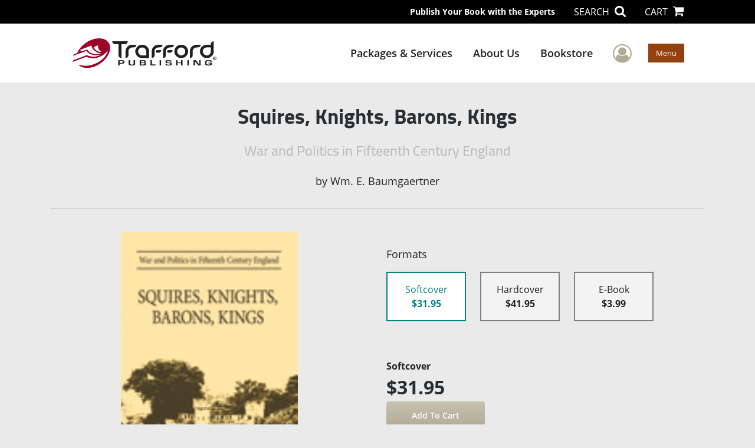

--- FILE ---
content_type: text/html; charset=utf-8
request_url: https://www.trafford.com/en/bookstore/bookdetails/162068-Squires-Knights-Barons-Kings
body_size: 15387
content:

<!doctype html>
<html lang="en">

<head>
    <!-- FOUC fix -->
    <!-- This should be loaded very first, before any style and scripts -->
    <style>
        html {
            visibility: hidden;
            opacity: 0;
        }

        .preload * {
            -webkit-transition: none !important;
            -moz-transition: none !important;
            -ms-transition: none !important;
            -o-transition: none !important;
        }
    </style>
    <!-- FOUC fix -->
    <!-- Required meta tags -->
    <meta charset="utf-8">
    <meta name="viewport" content="width=device-width, initial-scale=1, shrink-to-fit=no">
    
<script>
    (function (w, d, s, l, i) {
        w[l] = w[l] || []; w[l].push({
            'gtm.start':
            new Date().getTime(), event: 'gtm.js'
        }); var f = d.getElementsByTagName(s)[0],
            j = d.createElement(s), dl = l != 'dataLayer' ? '&l=' + l : ''; j.async = true; j.src =
                'https://www.googletagmanager.com/gtm.js?id=' + i + dl; f.parentNode.insertBefore(j, f);
    })(window, document, 'script', 'dataLayer', 'GTM-TVCKQW5');</script>



    <title>Trafford</title>
            <link rel="canonical" hreflang="en" href="https://www.trafford.com/en/bookstore/bookdetails/162068-squires-knights-barons-kings" />



    <title>Squires, Knights, Barons, Kings By Wm. E. Baumgaertner</title>
<script type="application/ld+json">
{
                  "@context": "http://schema.org",
                  "@type": "Book",
                  "bookFormat": "http://schema.org/Paperback",
                   "isbn": "9781426907692",
                  "numberOfPages": "504",
                  "publisher": {
                                "@type": "Organization",
                                  "name": "Trafford"
                    },
                  "datePublished":"1/11/2010 6:18:00 PM",
                  "genre":"",
                  "awards":"",
                  "author":{
                                "@type":"Person",
                                "name":"Wm. E. Baumgaertner"
                  },
                  "offers":{
                                "@type":"Offer",
                                 "price": "$31.95",
                                "priceCurrency": "USD"
                  },
                  "name":"Squires, Knights, Barons, Kings",
                  "description":"Many who have a passing interest in English history know of the kings: the Lancastrian usurper, Henry IV; the great warrior-king, Henry V; and the monkish monarch, Henry VI.  Some also know of the fair Yorkist king, Edward IV, and his fated son, Edward V – the Prince in the Tower.  Many more know of",
                  "image":"https://s3.amazonaws.com/ASIDigitalAssets/00/00/16/20/68/Cover_l.gif",
                  "url":"http://www.trafford.com/en/bookstore/bookdetails/162068-Squires-Knights-Barons-Kings"
                }</script>
        <meta name="title" content="Squires, Knights, Barons, Kings" />
        <meta name="description" content="Many who have a passing interest in English history know of the kings: the Lancastrian usurper, Henry IV; the great warrior-king, Henry V; and the monkish monarch, Henry VI.  Some also know of the fair Yorkist king, Edward IV, and his fated son, Edward V – the Prince in the Tower.  Many more know of" />
        <meta property="og:title" content="Squires, Knights, Barons, Kings" />
        <meta property="og:type" content="Softcover" />
        <meta property="og:image" content="https://s3.amazonaws.com/ASIDigitalAssets/00/00/16/20/68/Cover_l.gif" />
        <meta property="og:image:alt" content="Wm. E. Baumgaertner Squires, Knights, Barons, Kings" />
        <meta property="og:url" content="http://www.trafford.com/en/bookstore/bookdetails/162068-Squires-Knights-Barons-Kings" />
        <meta property="og:description" content="Many who have a passing interest in English history know of the kings: the Lancastrian usurper, Henry IV; the great warrior-king, Henry V; and the monkish monarch, Henry VI.  Some also know of the fair Yorkist king, Edward IV, and his fated son, Edward V – the Prince in the Tower.  Many more know of" />
        <meta property="og:determiner" content="auto" />
        <meta property="og:locale" content="en" />
        <meta property="og:site_name" content="Trafford" />
        <meta property="books:author" content="Wm. E. Baumgaertner" />
        <meta property="books:isbn" content="9781426907692" />
        <meta property="books:release_date" content="1/11/2010 6:18:00 PM" />
        <meta property="books:tag" content="" />


    <script type="text/javascript" src="/scripts/Asl.Foundation.Frameworks.min.js"></script>
<script src='https://www.google.com/recaptcha/api.js'></script>
<link rel="shortcut icon" href="/~/media/ASL/Images/Trafford/Trafford-Favicon.png" />
<meta name="google-site-verification" content="CYqhjUTSnkuRRxlTuIE0oi9GKxUAgPkzGsNqCBILqzk" />
<!-- author referral -->
<script>prefinery=window.prefinery||function(){(window.prefinery.q=window.prefinery.q||[]).push(arguments)}
</script>
<script src="https://widget.prefinery.com/widget/v2/ksgqwfcz.js" defer></script>
<!-- login focus fix -->
<script type="text/javascript" src="/~/media/ASL/js/Common/loginFocusFix.js" async></script>

    <link type="text/css" href="/styles/css/Asl.Foundation.Frameworks.min.css" rel="stylesheet" />
<link type="text/css" href="/styles/css/asl.feature.bookstore.min.css" rel="stylesheet" />
<link type="text/css" href="/styles/asl.feature.membership.min.css" rel="stylesheet" />
<link type="text/css" href="/styles/css/owl.carousel.min.css" rel="stylesheet" />
<link type="text/css" href="/styles/css/book.carousel.css" rel="stylesheet" />
<link type="text/css" href="/styles/css/bootstrap-star-rating/star-rating.min.css" rel="stylesheet" />
<link type="text/css" href="/styles/asl.feature.controls.min.css" rel="stylesheet" />
<link type="text/css" href="/styles/css/Asl.Feature.Navigation.min.css" rel="stylesheet" />
<link type="text/css" href="/styles/trafford/css/trafford.min.css" rel="stylesheet" />


    
</head>

<body class="preload" id="*">
    
<noscript>
    <iframe src="https://www.googletagmanager.com/ns.html?id=GTM-TVCKQW5"
            height="0" width="0" style="display:none;visibility:hidden"></iframe>
</noscript>

    <!-- start Site Main Wrapper -->
    <div class="l-main-wrapper">

        <!-- start Header section -->
        <header class="l-header" >
            <!-- topbar -->
<div class="ap-topbar">
    <div class="ap-topbar__left">
        <div class="ap-topbar__left-info"></div>
    </div>
    <div class="ap-topbar__right">
        <div class="ap-topbar__right-info">
            Publish Your Book with the Experts
        </div>
        <div class="ap-topbar__icons">
            <!-- search icon and popup -->
            
<!-- search button icon -->
<a class="ap-topbar__search" href="#">SEARCH <i class="fa fa-search" aria-hidden="true"></i></a>
<!-- search-wrap -->
<div class="search-wrap">
    <!-- svg icons -->
    <svg class="d-none">
        <defs>
            <symbol id="icon-search" viewBox="0 0 24 24">
                <title>search</title>
                <path d="M15.5 14h-.79l-.28-.27C15.41 12.59 16 11.11 16 9.5 16 5.91 13.09 3 9.5 3S3 5.91 3 9.5 5.91 16 9.5 16c1.61 0 3.09-.59 4.23-1.57l.27.28v.79l5 4.99L20.49 19l-4.99-5zm-6 0C7.01 14 5 11.99 5 9.5S7.01 5 9.5 5 14 7.01 14 9.5 11.99 14 9.5 14z" />
            </symbol>
            <symbol id="icon-cross" viewBox="0 0 24 24">
                <title>cross</title>
                <path d="M19 6.41L17.59 5 12 10.59 6.41 5 5 6.41 10.59 12 5 17.59 6.41 19 12 13.41 17.59 19 19 17.59 13.41 12z" />
            </symbol>
        </defs>
    </svg>
    <!-- search block -->
    <div class="search">
        <form class="search__form" action="/en/search">
            <label for="search-input" class="login__items">Search Keyword</label>
            <input tabindex="-1" id="search-input" class="search__input" name="query" type="search" placeholder="Enter Keyword" autocomplete="off" autocorrect="off" autocapitalize="off" spellcheck="false" />
            <button tabindex="-1" class="search__btn search__btn--search" onclick="$('.search__form form').submit()"><svg class="search__icon search__icon--search"><use xlink:href="#icon-search"></use></svg></button>
        </form>
        <button tabindex="-1" id="btn-search-close" class="search__btn search__btn--search-close" aria-label="Close search form"><svg class="search__icon search__icon--cross"><use xlink:href="#icon-cross"></use></svg></button>
    </div>
</div>

            <!-- cart button icon -->
            
    <a class="ap-topbar__cart" href="/en/bookstore/shoppingcart">CART <i class="fa fa-shopping-cart" aria-hidden="true"></i></a>

        </div>
    </div>
</div>

<!-- brand-lines -->
<section class="ap-brand-lines">
    <span></span>
    <span></span>
</section>


<!-- navbar -->
<div class="ap-navbar">
    <!-- nav brand / logo -->
    <div class="ap-navbar__brand">
        
    <a href="/en/">
        <img src="/-/media/asl/images/trafford/tf-logo.ashx" alt="">
    </a>

    </div>
    <!-- desktop nav -->
    <nav class="ap-navbar__desktop-nav">
            <ul class="ap-navbar__list">
                <li class="ap-navbar__item">
                    <a class="ap-navbar__link" href="/en/catalog">Packages & Services</a>
                </li>
                <li class="ap-navbar__item">
                    <a class="ap-navbar__link" href="/en/about">About Us</a>
                </li>
                <li class="ap-navbar__item">
                    <a class="ap-navbar__link" href="/en/bookstore">Bookstore</a>
                </li>
    </ul>

    </nav>
    <!-- link icons -->
    <div class="ap-navbar__links-wrap">
        <!-- user-nav trigger / avatar icon -->
        <a href="#" class="ap-navbar__avatar"><span class="sr-only">User Menu</span><i class="fa fa-user-circle-o" aria-hidden="true"></i></a>


        <!-- user nav -->
        <nav class="ap-navbar__user-nav">
                <ul class="ap-navbar__list">
            <li class="ap-navbar__item">
                <a tabindex="-1" class="ap-navbar__link" href="javascript:openLogin()" >Login</a>
            </li>
    </ul>

        </nav>

        <!-- menu-nav trigger / hamburger menu -->
        <a href="#" class="ap-navbar__trigger">Menu<span></span></a>

        <!-- menu nav -->
        <nav class="ap-navbar__menu-nav">
                <ul class="ap-navbar__list">
                <li class="ap-navbar__item ap-navbar__item--desktop">
                    <a tabindex="-1" class="ap-navbar__link" href="/en/catalog">Packages &amp; Services</a>
                </li>
                <li class="ap-navbar__item ap-navbar__item--desktop">
                    <a tabindex="-1" class="ap-navbar__link" href="/en/about">About Us</a>
                </li>
                <li class="ap-navbar__item ap-navbar__item--desktop">
                    <a tabindex="-1" class="ap-navbar__link" href="/en/bookstore">Bookstore</a>
                </li>
                <li class="ap-navbar__item">
                    <a tabindex="-1" class="ap-navbar__link" href="/en/catalog/packages-and-services">Services Store</a>
                </li>
                <li class="ap-navbar__item">
                    <a tabindex="-1" class="ap-navbar__link" href="/en/author-resources">Author Resources</a>
                </li>
                <li class="ap-navbar__item">
                    <a tabindex="-1" class="ap-navbar__link" href="/en/faq">FAQ</a>
                </li>
    </ul>

        </nav>
    </div>
</div>
<div id="login" class="search-wrap">
    <!-- start svg icons -->
    <svg class="d-none">
        <defs>
            <symbol id="icon-cross" viewBox="0 0 24 24">
                <title>cross</title>
                <path d="M19 6.41L17.59 5 12 10.59 6.41 5 5 6.41 10.59 12 5 17.59 6.41 19 12 13.41 17.59 19 19 17.59 13.41 12z" />
            </symbol>
        </defs>
    </svg>
    <!-- end svg icons -->
    <div id="loginPopup" class="search">
        <button id="btn-login-close" class="search__btn--search-close search__btn" aria-label="Close search form"><svg class="search__icon search__icon--cross"><use xlink:href="#icon-cross"></use></svg></button>
        <form id="loginForm" class="search__form">
            <div class="form-group">
                <div class="row">
                    <div class="col">
                        <h2 class="text-center"><label class="control-label login__items login__header">Please Sign In</label></h2>
                    </div>
                </div>
            </div>
            <div class="form-group">
               <label class="login__items" for="loginEmail">Email</label>
                <input class="form-control login__input text-box single-line" data-val="true" data-val-email="Please provide correct email format" data-val-maxlength="The maximum length for email is 80" data-val-maxlength-max="80" data-val-required="Please Provide Email" data-val-required-param="Email" id="loginEmail" name="Email" placeholder="Email" type="email" value="" />
                
                <input data-val="true" data-val-required="The isLoginPage field is required." id="hdnIsLoginPage" name="isLoginPage" type="hidden" value="False" />
                <input id="hdnRedirectUrl" name="RedirectUrl" type="hidden" value="" />

            </div>
            <div class="form-group">
                 <label class="login__items" for="loginPassword">Password</label>
                <input class="form-control login__input text-box single-line" data-val="true" data-val-required="Please Provide Password" data-val-required-param="Password" id="loginPassword" name="Password" placeholder="Password" type="password" value="" />
                
            </div>
            <div class="form-group">
                <button id="btnLogin" class="btn btn-secondary  btn-block login__items" type="submit">Log in</button>
                <div class="validation-summary-valid text-danger" data-valmsg-summary="true"><ul><li style="display:none"></li>
</ul></div>
                <div class="alert alert-danger invisible" id="errorMessage">
                </div>
                <img id="loader" class="loader" src="/Images/loading.gif" alt="loading" height="40">
            </div>
            <div class="form-group">
                <div class="row">
                    <div class="col-md-6 offset-md-6 text-right">
                        <a href="/AuthorCenter/Dashboard/AccountInformation/ForgotPassword" class="btn-block login__items">Forgot your Password?</a>
                    </div>
                </div>
            </div>
            <div class="form-group">
                
                <div class="login__items register-question">
                  don&#39;t have an account?
                </div>
                
                <div class="row">
                    <div class="col text-center">
                        <a id="btnCreateAccount" href="/en/register" class="btn btn-secondary login__items">Create an account</a>
                    </div>
                </div>
                <br />
                <div id="divGuest" class="row" style="display:none">
                    <div class="col text-center">
                        <a id="btnGuest" href="#" class="btn btn-secondary login__items">Continue as Guest</a>
                    </div>
                </div>
                <input id="RegisterUrl" name="RegisterUrl" type="hidden" value="/en/register" />
            </div>
        </form>
    </div>
</div>
            
        </header>

        <!-- end Header section -->
        <!-- start Main section -->
        <main class="l-main-body">

            <!-- ============================================================== -->
            <!-- start full-width background wrapper -->
            <section class="full-width-bg block-row-1">
                <!-- start l-hero section -->
                <section class="l-hero">
                    

                </section>
                <!-- end l-hero section -->
            </section>
            <!-- end full-width background wrapper -->
            <!-- ============================================================== -->
            <!-- ============================================================== -->
            <!-- start full-width background wrapper -->
            <section class="full-width-bg block-row-2">
                <div class="container">
                    <div class="row">
                        <div class="col">

                            <!-- start breadcrumb section -->
                            <section class="l-breadcrumb">

                                

                            </section>
                            <!-- end breadcrumb section -->

                        </div>
                    </div>
                </div>
            </section>
            <!-- end full-width background wrapper -->
            <!-- ============================================================== -->
            <!-- ============================================================== -->
            <!-- start full-width background wrapper -->
            <section class="full-width-bg block-row-3">
                <!-- start l-headline section -->
                <section class="l-headline">
                    

                </section>
                <!-- end l-headline section -->
            </section>
            <!-- end full-width background wrapper -->
            <!-- ============================================================== -->
            <!-- ============================================================== -->
            <!-- start full-width background wrapper -->
            <section class="full-width-bg block-row-4 layout-1c">
                <!-- start l-content-wide section -->
                <section class="l-content-wide">

                            <div class="container">
            <div class="row text-center">
                <div class="col-md-12">
                    <h1 class="book-title text-blue-black">Squires, Knights, Barons, Kings</h1>
                    <h2 class="book-subtitle">War and Politics in Fifteenth Century England</h2>
                    <p>
                        <span>by</span> <span class="book-author-name">Wm. E. Baumgaertner</span>
                    </p>
                </div>
            </div>
            <hr />
        </div>

<div class="modal fade" id="bookCoverZoomModal" tabindex="-1" role="dialog" aria-label="Book Cover &amp; Preview Text">
    <div class="modal-dialog">
        <div class="modal-content">
            <div class="modal-header">
                <h4 class="modal-title">Book Cover &amp; Preview Text</h4>
                    <button type="button" class="close" data-dismiss="modal" aria-label="Close"><span aria-hidden="true">&times;</span></button>
            </div>
            <div class="modal-body" id="modal-body_bookCoverZoomModal">
                                        <p>
                            
    <div class="container book-free-preview-text">
        <div class="row">
            <div class="col">
                <div class="text-center pb-4">
                    <img class="img-fluid" src="https://s3.amazonaws.com/ASIDigitalAssets/00/00/16/20/68/Cover_l.gif" onerror="imgErr(this,'/-/media/asl/images/common/cover_notavailable.ashx');" />
                </div>
            </div>
        </div>
        <hr />
        <div class="row break">
            <br />
        </div>
        <div class="row">
            <div class="col">
                <p>John Plantagenet, Duke of Bedford
The Great Francophile

John Plantagenet (20JE 1389 – 14/15SE 1435), Sir John of Lancaster, Knight of the Bath (11OC 1399); Knight of the Garter (inv. after SE 1399); Earl of Kendal (created May 16, 1414), Duke of Bedford (created May 16, 1414), Earl of Richmond (created November 24, 1414), also in France, Duke of Alençon and Anjou, Count of Maine, Mortain, and Dreux, Viscount of Beaumont, and many other seigneuries; Constable of England (SE 1403 – 1413, FE 1421 – 1430/35), Warden of the Eastern Marches towards Scotland (13AU 1403 – 1414),  Governor of the Town and Castle, Constable of Berwick-upon-Tweed (6OC 1403 – 1414), Constable of Alnwick and Warkworth Castles (1403 – 1415), Master of the King’s Falcons (H IV, H V),  Lieutenant of England (8JL 1415 – 23NO 1415, 4SE 1416 – 17OC 1416, 25JL 1417 – MY 1420), Lord of the Isle of Guernsey (1415 – 1435), General of All the English Armies (1416), Regent of England and Protector of the King (December 5, 1422 – November 5, 1429, when he was in England, otherwise Humphrey Plantagenet, Duke of Gloucester held the office), Regent of France (1SE 1422 – 1431), Chief Councillor (1422 – 1434), Admiral of England (26JL 1426 – 15SE 1435), Captain of Calais (early 1427 – SE 1435), Captain of Rouen (until SE1435), Captain of Caudebec (until SE1435), Captain of Château Gaillard (until SE1435), etc.. 

[some text missing … excerpted from a five-page document]

John Plantagenet was the brother of Henry V, and the uncle of Henry VI.  He was the third son of Henry IV, by his first wife, Mary de Bohun, daughter and co-heir of Sir Humphrey de Bohun, Earl of Hereford, Essex, & Northampton.  He first married (April 17, 1423) Anne (d.14NO 1432), daughter of John the Fearless, Duke of Burgundy (sister of Philip the Good, Duke of Burgundy).  He married her purely for political reasons, to keep the Duke of Burgundy happy, but the liaison developed into a happy marriage.  Although she was “as plain as an owl” (to quote a contemporary source), he loved her dearly, and took her with him wherever he went.  She died presenting him with a stillborn child.  When Anne died the Anglo-Burgundian alliance began to seriously unravel.  None-the-less, John re-married less than a year later.  His second marriage may also have been politically motivated, but this time the woman he selected was young and of exceptional beauty.

He married (April 20, 1433), as his second wife, Jacquetta (Jacqueline) of Luxembourg (c.1416 – 30MY 1472), daughter of Peter of Luxembourg, Count of St. Pol (she was the sister of Louis, Count of St. Pol) (she was appointed a Lady of the Garter in 1436).  (After John’s death, she secretly re-married (1436), as her second husband, Sir Richard Wydville, later Baron Rivers, still later Earl Rivers).  Having no issue by either wife, John Plantagenet’s earldom and dukedom became extinct upon his death.

John Plantagenet was a big, florid, fleshy man with close-cropped brown hair.  He had a large nose, and an oddly receding forehead and chin.  He was hot-tempered, but more human and amiable than his brother Henry.  He was not a military wizard, but he was ruggedly determined.  He was a good soldier, administrator, and diplomat.  He was strongly loyal, to his brother, and to his nephew.  Although he thoroughly believed in the right of the Plantagenets to rule France, he was one of the few English leaders who truly loved France and the French … 

… from July 1417, when Henry V again went to fight in France, Sir John was again appointed Lieutenant of England.  That year he repelled the Scots “foul raid”, and began proceedings against the Lollard, Sir John Oldcastle.  In 1419, he brought a large, re-enforcing army to Henry V in Normandy.  About 1421, he assisted in the siege of Melun, which held out for over fourteen weeks before surrendering.  He also assumed command of the English army during his brother’s illness.

After Henry V’s death on August 31, 1422, the Duke of Bedford was constituted Chief Councillor, and Protector of the King (then an infant).  He assisted his brother, Sir Humphrey, Duke of Gloucester, in the administration of the government during Henry VI’s minority.  

From 1422 onward, with the death of both Henry V and the Duke of Clarence, he was Regent of France, and the main force behind the English attempt to conquer the French.  In addition, he would reform French coinage, promote trade, and assure good administration.  He entrusted positions of power and influence to Normans, Burgundians, and Parisians alike, just as he would with his own English … 

… when he died, the Duke of Bedford held more French territory than Henry V had.  He had lived like a mighty French nobleman …  He was perhaps the greatest, and certainly the last, of the Anglo-Frenchmen of the Hundred Years War.  He was buried at Rouen.

Family / Personal Coat of Arms: A modification of the arms of England and France quartered: quarterly, 1 and 4, azure, three fleur-de-lis (two above and one below) or; 2 and 3, gules, three lions passant guardant in a pale or , over all, a label of five points, the two dexter ermine, the three sinister azure, charged with three fleur-de-lis or (a shield divided into quarters, on the 1st and 4th quarters, three gold fleur-de-lis (two above and one below) on a field of blue (for France); and on the 2nd and 3rd quarters, three gold lions placed vertically, passant guardant on a field of red (for England)).  Bedford had superimposed over all, a white label (a mark of cadency indicating the first-born son) at the top of the shield, with five points, the right two ermine, the left three blue with gold fleur-de-lis) (see Fox-Davies, p.348).

Badges: a golden tree stump (see drawing, Wise, p.33); an ostrich feather entwined with a scroll (like his father Henry IV), supported by a Bohun antelope rearing (Rothery, pp.202, 203).

Livery: argent and azure (white and blue) (Boutell, p.136).</p>
            </div>
        </div>
    </div>

                        </p>
            </div>
        </div><!-- /.modal-content -->
    </div><!-- /.modal-dialog -->
</div>

                </section>
                <!-- end l-content-wide section -->
            </section>
            <!-- end full-width background wrapper -->
            <!-- ============================================================== -->
            <!-- ============================================================== -->
            <!-- start full-width background wrapper -->
            <section class="full-width-bg block-row-5 layout-2c-equal">
                <div class="container">
                    <div class="row">

                        <div class="col-md-6">
                            <!-- start l-content-left section -->
                            <section class="l-content-left">

                                
    <div class="container">
        <div class="row py-4">
            <div class="col-md-12">
                <a id="bookKey" class="book-cover-wrap" href="#bookCoverZoomModal" data-toggle="modal" data-bookKey=162068-Squires-Knights-Barons-Kings>
                    <img class="img-fluid" alt="" src="https://s3.amazonaws.com/ASIDigitalAssets/00/00/16/20/68/Cover_l.gif" onerror="imgErr(this,'/-/media/asl/images/common/cover_notavailable.ashx');" />
                </a>
            </div>
        </div>
    </div>


                            </section>
                            <!-- end l-content-left section -->
                        </div>

                        <div class="col-md-6">
                            <!-- start l-content-right section -->
                            <section class="l-content-right">

                                    <div class="pt-md-5">
        <p class="text-center text-md-left">Formats</p>
        <div class="row mx-0">

                <div id="253131" class="col-lg-3 mb-3 mr-lg-4 book-format selected">
                    <div class="text-center py-3">
                        <div class="book-format-descr">Softcover</div>
                            <div class="book-price-value"><strong>$31.95</strong></div>
                    </div>
                </div>
                <div id="253132" class="col-lg-3 mb-3 mr-lg-4 book-format ">
                    <div class="text-center py-3">
                        <div class="book-format-descr">Hardcover</div>
                            <div class="book-price-value"><strong>$41.95</strong></div>
                    </div>
                </div>
                <div id="253133" class="col-lg-3 mb-3 mr-lg-4 book-format ">
                    <div class="text-center py-3">
                        <div class="book-format-descr">E-Book</div>
                            <div class="book-price-value"><strong>$3.99</strong></div>
                    </div>
                </div>
        </div>
        <div class="pt-2 pt-lg-5 text-center text-md-left">
            <div id="book-selected-format-descr"><strong>Softcover</strong></div>
            <div id="book-selected-value" class="book-selected-value text-blue-black">$31.95</div>
            <input id="btnAddToCart" type="button" value="Add To Cart" class="btn btn-gradient-3" />
        </div>
        <!-- Loader Started -->
        <div id="dvLoader" class="LoadingDiv" style="display: none;">
            <p style="position: absolute; top: 30%; left: 45%; color: White;">
                <img src="/Images/loading.gif" alt="Loading" />
            </p>
        </div>
        <!-- Loader End -->
    </div>


                            </section>
                            <!-- end l-content-right section -->
                        </div>

                    </div>
                </div>
            </section>
            <!-- end full-width background wrapper -->
            <!-- ============================================================== -->
            <!-- ============================================================== -->
            <!-- start full-width background wrapper -->
            <section class="full-width-bg block-row-6">
                <!-- start l-content-bottom section -->
                <section class="l-content-bottom">
                        <div class="container books-carousel " data-books-per-page="5">
        <div class="row">
            <div class="col-md-12">
                <p><strong class="text-blue-black"><hr />
<div class="py-3">
Other Book By Author
</div></strong></p>
            </div>
        </div>
        <div class="row">
            
        </div>
        <div class="row">
            <div class="col-md-11 centered">
                <div class="owl-carousel pb-3">
                            <div class="book">
                                <a href="/en/bookstore/bookdetails/162066-A-Time-Line-of-Fifteenth-Century-England-1398-to-1509" aria-describedby="bookUrl">
                                    <img src="https://s3.amazonaws.com/ASIDigitalAssets/00/00/16/20/66/Cover_m.gif"  class="img-fluid rounded book-border"  alt="" onerror="imgErr(this,'/-/media/asl/images/common/cover_notavailable.ashx');">

                                    <div class="text-left mt-2">
                                       A Time-Line of Fifteenth Century England - 1398 to 1509
                                    </div>
                                </a>
                                <div class="text-left text-blue-black">
                                    Wm. E. Baumgaertner
                                </div>

                                    <div class="text-left">
                                        $36.50
                                    </div>
                            </div>
                            <div class="book">
                                <a href="/en/bookstore/bookdetails/861966-fifteenth-century-england-a-comprehensive-chronology" aria-describedby="bookUrl">
                                    <img src="https://s3.amazonaws.com/ASIDigitalAssets/00/00/86/19/66/Cover_m.gif"  class="img-fluid rounded book-border"  alt="" onerror="imgErr(this,'/-/media/asl/images/common/cover_notavailable.ashx');">

                                    <div class="text-left mt-2">
                                       FIFTEENTH CENTURY ENGLAND  A COMPREHENSIVE CHRONOLOGY
                                    </div>
                                </a>
                                <div class="text-left text-blue-black">
                                    Wm. E. Baumgaertner
                                </div>

                                    <div class="text-left">
                                        $42.99
                                    </div>
                            </div>
                            <div class="book">
                                <a href="/en/bookstore/bookdetails/866203-advance-banners" aria-describedby="bookUrl">
                                    <img src="https://s3.amazonaws.com/ASIDigitalAssets/00/00/86/62/03/Cover_m.gif"  class="img-fluid rounded book-border"  alt="" onerror="imgErr(this,'/-/media/asl/images/common/cover_notavailable.ashx');">

                                    <div class="text-left mt-2">
                                       Advance Banners
                                    </div>
                                </a>
                                <div class="text-left text-blue-black">
                                    Wm. E. Baumgaertner
                                </div>

                                    <div class="text-left">
                                        $26.99
                                    </div>
                            </div>
                            <div class="book">
                                <a href="/en/bookstore/bookdetails/868015-advance-banners-english-warfare-in-the-fifteenth-century" aria-describedby="bookUrl">
                                    <img src="https://s3.amazonaws.com/ASIDigitalAssets/00/00/86/80/15/Cover_m.gif"  class="img-fluid rounded book-border"  alt="" onerror="imgErr(this,'/-/media/asl/images/common/cover_notavailable.ashx');">

                                    <div class="text-left mt-2">
                                       Advance Banners  English Warfare in the Fifteenth Century
                                    </div>
                                </a>
                                <div class="text-left text-blue-black">
                                    Wm. E. Baumgaertner
                                </div>

                                    <div class="text-left">
                                        $25.99
                                    </div>
                            </div>
                </div>
            </div>
        </div>

    </div>
    <div class="container">
        <div class="row">
            <div class="col-md-12">
                <hr>
                <div class="row pt-3">
                    <div class="col-md-6">
                        <div class="col-md-12">
                            <p><strong class="text-blue-black">Book Details</strong></p>
                        </div>
                        <div class="col-md-12">
                            <span>Language</span> :
                            <span>English</span>
                        </div>
                        <div class="col-md-12">
                            <span>Publication Date</span> :
                            <span>1/11/2010</span>
                        </div>
                    </div>
                </div>
                <br />
                <div class="row pb-3">

                        <div class="col-md-4" style="margin-bottom:15px">
                            <div class="col-md-12">
                                <span>Format</span> :
                                <span>Softcover</span>
                            </div>
                            <div class="col-md-12">
                                <span>Dimensions</span> :
                                <span>6x9</span>
                            </div>
                            <div class="col-md-12">
                                <span>Page Count</span> :
                                <span>504 </span>
                            </div>
                            <div class="col-md-12">
                                <span>ISBN</span> :
                                <span>9781426907692</span>
                            </div>
                        </div>
                        <div class="col-md-4" style="margin-bottom:15px">
                            <div class="col-md-12">
                                <span>Format</span> :
                                <span>Hardcover</span>
                            </div>
                            <div class="col-md-12">
                                <span>Dimensions</span> :
                                <span>6x9</span>
                            </div>
                            <div class="col-md-12">
                                <span>Page Count</span> :
                                <span>504 </span>
                            </div>
                            <div class="col-md-12">
                                <span>ISBN</span> :
                                <span>9781426907708</span>
                            </div>
                        </div>
                        <div class="col-md-4" style="margin-bottom:15px">
                            <div class="col-md-12">
                                <span>Format</span> :
                                <span>E-Book</span>
                            </div>
                            <div class="col-md-12">
                                <span>Dimensions</span> :
                                <span>N/A</span>
                            </div>
                            <div class="col-md-12">
                                <span>Page Count</span> :
                                <span>50 </span>
                            </div>
                            <div class="col-md-12">
                                <span>ISBN</span> :
                                <span>9781426907715</span>
                            </div>
                        </div>
                    
                    <input id="hdnBodyIdAttribute" type="hidden" />
                </div>
                <hr style="margin-top: 0px!important">
                <div class="row py-3">
                    <div class="col-md-12">
                        <h3><strong class="text-blue-black">About the Book</strong></h3>
                    </div>
                    <div class="col-md-12">
                        <p>Many who have a passing interest in English history know of the kings: the Lancastrian usurper, Henry IV; the great warrior-king, Henry V; and the monkish monarch, Henry VI.  Some also know of the fair Yorkist king, Edward IV, and his fated son, Edward V – the Prince in the Tower.  Many more know of the Yorkist usurper, Richard III, and his Tudor nemesis, the last Lancastrian claimant, Henry VII.   But what about the other key individuals of fifteenth century England? <p>

Most have heard of the “Kingmaker”, even if they forget that he was Sir Richard de Neville, Earl of Warwick.  But who was Little Fauconberg?   Who was Hotspur, and how did he get his nickname?  Who were the Beauforts, illegitimate descendents of Edward III (through his son, John of Gaunt), and how did they impact the history of England so significantly?  Who was the “Butcher of England” and how did such an erudite and sophisticated man earn such an inglorious title?  Why was Sir Richard de Beauchamp, also an Earl of Warwick, called the “Father of Courtesy” and the “Son of Chivalry”?  What brought the educated and wealthy Owain Glyn Dwr, the last Welsh Prince of Wales, to the point of rebellion?  Was Queen Margaret the “she-wolf of Anjou”, or just a fiercely devoted wife and mother?  Was Sir Richard Plantagenet, Duke of York, the guardian of good government, or a self-serving, aristocratic snob bent on snatching the throne of England?  Who was the “English Achilles”, how did he earn such a sobriquet, and how did his end mark the ending of the Hundred Years War?  Who were the Nevilles and the Percys, and how did a minor family feud start the Wars of the Roses?  Who were the other squires, knights, barons, earls, and dukes that contributed so much to the history of fifteenth century England, but who seem mostly forgotten today? <p>

Come, plumb the depths of the people of that far gone time.  For the answers all lie within these pages.  Within is a brief biography of many of the more important personages, regardless of aristocratic rank.  Included are parents, spouses, children, and other familial relationships, plus titles and offices, family coats-of-arms, and where readily available, family badges, livery, and battle standards.  To further enrich the background, some supplemental sections have been added.  These include a glossary of titles and offices, definition of selected heraldic terms, and a brief timeline of fifteenth century England.</p>
                    </div>
                </div>
                <hr>
                <div class="row py-3">
                    <div class="col-md-12">
                        <h3><strong class="text-blue-black">About the Author</strong></h3>
                    </div>
                    <div class="col-md-12">
                        <p>Wm. E. Baumgaertner has an enduring interest in fifteenth century England, and this is his second history book on the subject.  He is next planning a novel that takes place before and during the Wars of the Roses.  He also has published a novel about dinosaurs, and is working on a reference book of the twentieth century.  A transportation engineer by profession, he lives with his wife in Raleigh, North Carolina.</p>
                    </div>
                </div>
            </div>
        </div>
    </div>
    <div class="container">
<form Class="form-horizontal" action="/" id="reviewForm" method="post"><input id="Sku" name="Sku" type="hidden" value="SKU-000128848" />            <div id="divReview">

                
                    <hr />
                    <div class="row pt-3">
                        <div class="col-md-12">

                            <h4><label class="control-label">Add Review</label></h4>
                        </div>
                    </div>
                
                <div class="form-group">
                    <div class="col-md-7">
                        <label for="Name">Name</label>
                        <input class="form-control" data-val="true" data-val-required="Please Enter Name" data-val-required-param="Name" id="Name" name="Name" placeholder="Name" type="text" value="" />
                        <span class="field-validation-valid text-danger" data-valmsg-for="Name" data-valmsg-replace="true"></span>
                    </div>
                </div>
                <div class="form-group">
                    <div class="col-md-7">
                        <label for="Email">Email</label>
                        <input class="form-control" data-val="true" data-val-email="Please provide correct email format" data-val-required="Please Enter Email" data-val-required-param="Email" id="Email" name="Email" placeholder="Email" type="text" value="" />
                        <span class="field-validation-valid text-danger" data-valmsg-for="Email" data-valmsg-replace="true"></span>
                    </div>
                </div>
                <div class="form-group">
                    <div class="col-md-7">
                        <label class="control-label">Ratings</label>
                        <div class="rating-container">
                            <input type="hidden" name="Rating" id="Rating" aria-required="true" data-step=1 />
                            <span id="ratingError" class="text-danger field-validation-error display-none">
                                Please Enter Rating
                            </span>
                        </div>
                    </div>
                </div>
                <div class="form-group">
                    <div class="col-md-7">
                        <label for="ReviewDescription" class="control-label">Comments</label>
                        <textarea class="form-control" cols="20" data-val="true" data-val-required="Please Enter Comments" data-val-required-param="ReviewDescription" id="ReviewDescription" name="ReviewDescription" rows="2">
</textarea>
                        <span class="field-validation-valid text-danger" data-valmsg-for="ReviewDescription" data-valmsg-replace="true"></span>
                    </div>
                </div>
                <div class="form-group">
                    <div class="row">
                        <div class="col-md-7 padding-left-30">
                            <input id="CaptchaSiteKey" type="hidden" value="6LcE5l4UAAAAAA7hHysMK9B_TKiC--1KeioKMeEr" name="CaptchaSiteKey" />
                            <div class="g-recaptcha" data-sitekey="6LcE5l4UAAAAAA7hHysMK9B_TKiC--1KeioKMeEr"></div>
                            <span id="captchaError" class="text-danger field-validation-error display-none">
                                Please Verify
                            </span>
                        </div>
                    </div>
                </div>
                <div class="form-group">
                    <div class="col-md-offset-5 col-md-10">
                        <input id="btnSubmit" type="submit" value="Submit Review" class="btn btn-gradient-3" />
                    </div>
                </div>
            </div>
            <div id="divMessage" class="form-group">
                <div class="row">
                    <div class="col-md-10">
                        <div class="alert">
                        </div>
                    </div>
                </div>
            </div>
            <!-- Loader Started -->
            <div id="dvLoader2" class="LoadingDiv" style="display: none;">
                <p style="position: absolute; top: 30%; left: 45%; color: White;">
                    <img src="/Images/loading.gif" alt="Loading" />
                </p>
            </div>
            <!-- Loader End -->
</form>    </div>



                </section>
                <!-- end l-content-bottom section -->
            </section>
            <!-- end full-width background wrapper -->
            <!-- ============================================================== -->

        </main>
        <!-- end Main section -->
        <!-- start Footer section -->

        <footer class="l-footer" >

            <!-- Start of Ftr Top -->
<div class="ftr__top">
<div class="container">
<div class="row">
<div class="col-md-6">
<div class="ftr__logo-wrap"> <img alt="" src="/-/media/asl/images/trafford/trafford_white.ashx" class="img-fluid" /> </div>
<div class="mb-3 ftr__top-number"><span class="text-lightgray">Call</span> 844.688.6899</div>
</div>
<div class="col-md-3">
<ul class="ftr__top-list">
    <li class="ftr__item-list"><a href="/en/catalog" class="ftr__item-link">Publishing Packages</a></li>
   
    <li class="ftr__item-list"><a href="/en/catalog#services" class="ftr__item-link">Services Store</a></li>
     <li class="ftr__item-list"><a href="/en/catalog/gold-seal" class="ftr__item-link">Trafford Gold Seal</a></li>
    <li class="ftr__item-list"><a href="/en/free-publishing-guide" class="ftr__item-link">Free Publishing Guide</a></li>
    <li class="ftr__item-list"><a href="/en/referral" class="ftr__item-link">Referral Program</a></li>
    <li class="ftr__item-list"><a href="/en/faq/fraud" class="ftr__item-link">Fraud Alert</a></li>
</ul>
</div>
<div class="col-md-3">
<ul class="ftr__top-list">
    <li class="ftr__item-list"><a href="/en/about" class="ftr__item-link">About Us</a></li>
   
    <li class="ftr__item-list"><a href="/en/author-resources" class="ftr__item-link">Resources</a></li>
    <li class="ftr__item-list"><a href="/en/faq" class="ftr__item-link">FAQ</a></li>
    <li class="ftr__item-list"><a href="/en/redeem" class="ftr__item-link">BookStub&trade; Redemption</a></li>
   
    <li class="ftr__item-list"><a href="/en/contact" class="ftr__item-link">Contact Us</a></li>
     <li class="ftr__item-list"><a href="/en/login" class="ftr__item-link">Login/Register</a></li>
   
</ul>
</div>
</div>
</div>
</div>
<!-- /.end of ftr top -->    <div class="ftr__bottom">
        <div class="container">
            <div class="row">
                <div class="col">

<div class="row">
  <div class="col-md-6">
    <p class="ftr__bottom-policy">
      &copy; 2026 Copyright Trafford Publishing &bull; 
      <a href="/en/legal/privacy-policy" class="ftr__bottom-link">Privacy Policy</a> &bull; 
      <a href="/en/legal" class="ftr__bottom-link">Legal</a>
      <br />
      <a href="/en/accessibility-statement" title="Accessibility Statement" href="#" class="ftr__bottom-link">Accessibility Statement</a>
       &bull; 
      <a title="Do Not Sell My Info - CA Resident Only" rel="noopener noreferrer" href="https://ccpa.authorsolutions.com/do-not-sell-ca/" target="_blank">Do Not Sell My Info - CA Resident Only</a>
    </p>
    <p class="ftr__bottom-policy">E-commerce <a rel="noopener noreferrer" href="https://www.nopcommerce.com/" target="_blank" class="ftr__bottom-link">Powered by nopCommerce</a></p>
  </div>

  <div class="col-md-6">
    <ul class="social-list text-center text-md-right">
      <li class="social-list__item">
        <a href="https://www.facebook.com/TraffordPublish" target="_blank" class="social-list__link"><i class="fa fa-facebook" aria-hidden="true"></i></a>
      </li>
      <li class="social-list__item">
        <a href="https://twitter.com/TraffordPublish" target="_blank" class="social-list__link"><i class="fa fa-twitter" aria-hidden="true"></i></a>
      </li>
    </ul>
  </div>
</div>                </div>
            </div>
        </div>
    </div>

            

        </footer>
        <!-- end Footer section -->

    </div>
    <!-- end Site Main Wrapper -->
    <!-- JavaScript -->
    <!-- jQuery first, then Popper.js, then Bootstrap JS -->
    <script type="text/javascript" src="/scripts/login.min.js"></script>
<script type="text/javascript" src="/scripts/Asl.Feature.BookStore.min.js"></script>
<script type="text/javascript" src="/scripts/owlcarousel/owl.carousel.min.js"></script>
<script type="text/javascript" src="/scripts/owlcarousel/book-carousel.min.js"></script>
<script type="text/javascript" src="/scripts/bootstrap-star-rating/star-rating.min.js"></script>
<script type="text/javascript" src="/scripts/customerreviews.js"></script>
<script type="text/javascript" src="/scripts/editorialreviews.js"></script>
<script type="text/javascript" src="/scripts/productreviewform.min.js"></script>
<script type="text/javascript" src="/scripts/jquery.unobtrusive-ajax.min.js"></script>
<script type="text/javascript" src="/scripts/Asl.Feature.Controls.min.js"></script>
<script type="text/javascript" src="/scripts/popper.min.js"></script>
<script type="text/javascript" src="/scripts/imprint.main.min.js"></script>
<script type="text/javascript" src="/scripts/search/Asl.Feature.Search.min.js"></script>
<script type="text/javascript" src="/scripts/Asl.Feature.Popover.js"></script>


    <!-- FOUC fix -->
    <!-- This should be loaded very last, after all style and scripts -->
    <style>
        html {
            visibility: visible;
            opacity: 1;
        }
    </style>
    <script>
        $(window).on('load', function () {
            $("body").removeClass("preload");
        });
    </script>
    <!-- FOUC fix -->
</body>

</html>

--- FILE ---
content_type: text/html; charset=utf-8
request_url: https://www.google.com/recaptcha/api2/anchor?ar=1&k=6LcE5l4UAAAAAA7hHysMK9B_TKiC--1KeioKMeEr&co=aHR0cHM6Ly93d3cudHJhZmZvcmQuY29tOjQ0Mw..&hl=en&v=N67nZn4AqZkNcbeMu4prBgzg&size=normal&anchor-ms=20000&execute-ms=30000&cb=64a7t05ce2to
body_size: 49442
content:
<!DOCTYPE HTML><html dir="ltr" lang="en"><head><meta http-equiv="Content-Type" content="text/html; charset=UTF-8">
<meta http-equiv="X-UA-Compatible" content="IE=edge">
<title>reCAPTCHA</title>
<style type="text/css">
/* cyrillic-ext */
@font-face {
  font-family: 'Roboto';
  font-style: normal;
  font-weight: 400;
  font-stretch: 100%;
  src: url(//fonts.gstatic.com/s/roboto/v48/KFO7CnqEu92Fr1ME7kSn66aGLdTylUAMa3GUBHMdazTgWw.woff2) format('woff2');
  unicode-range: U+0460-052F, U+1C80-1C8A, U+20B4, U+2DE0-2DFF, U+A640-A69F, U+FE2E-FE2F;
}
/* cyrillic */
@font-face {
  font-family: 'Roboto';
  font-style: normal;
  font-weight: 400;
  font-stretch: 100%;
  src: url(//fonts.gstatic.com/s/roboto/v48/KFO7CnqEu92Fr1ME7kSn66aGLdTylUAMa3iUBHMdazTgWw.woff2) format('woff2');
  unicode-range: U+0301, U+0400-045F, U+0490-0491, U+04B0-04B1, U+2116;
}
/* greek-ext */
@font-face {
  font-family: 'Roboto';
  font-style: normal;
  font-weight: 400;
  font-stretch: 100%;
  src: url(//fonts.gstatic.com/s/roboto/v48/KFO7CnqEu92Fr1ME7kSn66aGLdTylUAMa3CUBHMdazTgWw.woff2) format('woff2');
  unicode-range: U+1F00-1FFF;
}
/* greek */
@font-face {
  font-family: 'Roboto';
  font-style: normal;
  font-weight: 400;
  font-stretch: 100%;
  src: url(//fonts.gstatic.com/s/roboto/v48/KFO7CnqEu92Fr1ME7kSn66aGLdTylUAMa3-UBHMdazTgWw.woff2) format('woff2');
  unicode-range: U+0370-0377, U+037A-037F, U+0384-038A, U+038C, U+038E-03A1, U+03A3-03FF;
}
/* math */
@font-face {
  font-family: 'Roboto';
  font-style: normal;
  font-weight: 400;
  font-stretch: 100%;
  src: url(//fonts.gstatic.com/s/roboto/v48/KFO7CnqEu92Fr1ME7kSn66aGLdTylUAMawCUBHMdazTgWw.woff2) format('woff2');
  unicode-range: U+0302-0303, U+0305, U+0307-0308, U+0310, U+0312, U+0315, U+031A, U+0326-0327, U+032C, U+032F-0330, U+0332-0333, U+0338, U+033A, U+0346, U+034D, U+0391-03A1, U+03A3-03A9, U+03B1-03C9, U+03D1, U+03D5-03D6, U+03F0-03F1, U+03F4-03F5, U+2016-2017, U+2034-2038, U+203C, U+2040, U+2043, U+2047, U+2050, U+2057, U+205F, U+2070-2071, U+2074-208E, U+2090-209C, U+20D0-20DC, U+20E1, U+20E5-20EF, U+2100-2112, U+2114-2115, U+2117-2121, U+2123-214F, U+2190, U+2192, U+2194-21AE, U+21B0-21E5, U+21F1-21F2, U+21F4-2211, U+2213-2214, U+2216-22FF, U+2308-230B, U+2310, U+2319, U+231C-2321, U+2336-237A, U+237C, U+2395, U+239B-23B7, U+23D0, U+23DC-23E1, U+2474-2475, U+25AF, U+25B3, U+25B7, U+25BD, U+25C1, U+25CA, U+25CC, U+25FB, U+266D-266F, U+27C0-27FF, U+2900-2AFF, U+2B0E-2B11, U+2B30-2B4C, U+2BFE, U+3030, U+FF5B, U+FF5D, U+1D400-1D7FF, U+1EE00-1EEFF;
}
/* symbols */
@font-face {
  font-family: 'Roboto';
  font-style: normal;
  font-weight: 400;
  font-stretch: 100%;
  src: url(//fonts.gstatic.com/s/roboto/v48/KFO7CnqEu92Fr1ME7kSn66aGLdTylUAMaxKUBHMdazTgWw.woff2) format('woff2');
  unicode-range: U+0001-000C, U+000E-001F, U+007F-009F, U+20DD-20E0, U+20E2-20E4, U+2150-218F, U+2190, U+2192, U+2194-2199, U+21AF, U+21E6-21F0, U+21F3, U+2218-2219, U+2299, U+22C4-22C6, U+2300-243F, U+2440-244A, U+2460-24FF, U+25A0-27BF, U+2800-28FF, U+2921-2922, U+2981, U+29BF, U+29EB, U+2B00-2BFF, U+4DC0-4DFF, U+FFF9-FFFB, U+10140-1018E, U+10190-1019C, U+101A0, U+101D0-101FD, U+102E0-102FB, U+10E60-10E7E, U+1D2C0-1D2D3, U+1D2E0-1D37F, U+1F000-1F0FF, U+1F100-1F1AD, U+1F1E6-1F1FF, U+1F30D-1F30F, U+1F315, U+1F31C, U+1F31E, U+1F320-1F32C, U+1F336, U+1F378, U+1F37D, U+1F382, U+1F393-1F39F, U+1F3A7-1F3A8, U+1F3AC-1F3AF, U+1F3C2, U+1F3C4-1F3C6, U+1F3CA-1F3CE, U+1F3D4-1F3E0, U+1F3ED, U+1F3F1-1F3F3, U+1F3F5-1F3F7, U+1F408, U+1F415, U+1F41F, U+1F426, U+1F43F, U+1F441-1F442, U+1F444, U+1F446-1F449, U+1F44C-1F44E, U+1F453, U+1F46A, U+1F47D, U+1F4A3, U+1F4B0, U+1F4B3, U+1F4B9, U+1F4BB, U+1F4BF, U+1F4C8-1F4CB, U+1F4D6, U+1F4DA, U+1F4DF, U+1F4E3-1F4E6, U+1F4EA-1F4ED, U+1F4F7, U+1F4F9-1F4FB, U+1F4FD-1F4FE, U+1F503, U+1F507-1F50B, U+1F50D, U+1F512-1F513, U+1F53E-1F54A, U+1F54F-1F5FA, U+1F610, U+1F650-1F67F, U+1F687, U+1F68D, U+1F691, U+1F694, U+1F698, U+1F6AD, U+1F6B2, U+1F6B9-1F6BA, U+1F6BC, U+1F6C6-1F6CF, U+1F6D3-1F6D7, U+1F6E0-1F6EA, U+1F6F0-1F6F3, U+1F6F7-1F6FC, U+1F700-1F7FF, U+1F800-1F80B, U+1F810-1F847, U+1F850-1F859, U+1F860-1F887, U+1F890-1F8AD, U+1F8B0-1F8BB, U+1F8C0-1F8C1, U+1F900-1F90B, U+1F93B, U+1F946, U+1F984, U+1F996, U+1F9E9, U+1FA00-1FA6F, U+1FA70-1FA7C, U+1FA80-1FA89, U+1FA8F-1FAC6, U+1FACE-1FADC, U+1FADF-1FAE9, U+1FAF0-1FAF8, U+1FB00-1FBFF;
}
/* vietnamese */
@font-face {
  font-family: 'Roboto';
  font-style: normal;
  font-weight: 400;
  font-stretch: 100%;
  src: url(//fonts.gstatic.com/s/roboto/v48/KFO7CnqEu92Fr1ME7kSn66aGLdTylUAMa3OUBHMdazTgWw.woff2) format('woff2');
  unicode-range: U+0102-0103, U+0110-0111, U+0128-0129, U+0168-0169, U+01A0-01A1, U+01AF-01B0, U+0300-0301, U+0303-0304, U+0308-0309, U+0323, U+0329, U+1EA0-1EF9, U+20AB;
}
/* latin-ext */
@font-face {
  font-family: 'Roboto';
  font-style: normal;
  font-weight: 400;
  font-stretch: 100%;
  src: url(//fonts.gstatic.com/s/roboto/v48/KFO7CnqEu92Fr1ME7kSn66aGLdTylUAMa3KUBHMdazTgWw.woff2) format('woff2');
  unicode-range: U+0100-02BA, U+02BD-02C5, U+02C7-02CC, U+02CE-02D7, U+02DD-02FF, U+0304, U+0308, U+0329, U+1D00-1DBF, U+1E00-1E9F, U+1EF2-1EFF, U+2020, U+20A0-20AB, U+20AD-20C0, U+2113, U+2C60-2C7F, U+A720-A7FF;
}
/* latin */
@font-face {
  font-family: 'Roboto';
  font-style: normal;
  font-weight: 400;
  font-stretch: 100%;
  src: url(//fonts.gstatic.com/s/roboto/v48/KFO7CnqEu92Fr1ME7kSn66aGLdTylUAMa3yUBHMdazQ.woff2) format('woff2');
  unicode-range: U+0000-00FF, U+0131, U+0152-0153, U+02BB-02BC, U+02C6, U+02DA, U+02DC, U+0304, U+0308, U+0329, U+2000-206F, U+20AC, U+2122, U+2191, U+2193, U+2212, U+2215, U+FEFF, U+FFFD;
}
/* cyrillic-ext */
@font-face {
  font-family: 'Roboto';
  font-style: normal;
  font-weight: 500;
  font-stretch: 100%;
  src: url(//fonts.gstatic.com/s/roboto/v48/KFO7CnqEu92Fr1ME7kSn66aGLdTylUAMa3GUBHMdazTgWw.woff2) format('woff2');
  unicode-range: U+0460-052F, U+1C80-1C8A, U+20B4, U+2DE0-2DFF, U+A640-A69F, U+FE2E-FE2F;
}
/* cyrillic */
@font-face {
  font-family: 'Roboto';
  font-style: normal;
  font-weight: 500;
  font-stretch: 100%;
  src: url(//fonts.gstatic.com/s/roboto/v48/KFO7CnqEu92Fr1ME7kSn66aGLdTylUAMa3iUBHMdazTgWw.woff2) format('woff2');
  unicode-range: U+0301, U+0400-045F, U+0490-0491, U+04B0-04B1, U+2116;
}
/* greek-ext */
@font-face {
  font-family: 'Roboto';
  font-style: normal;
  font-weight: 500;
  font-stretch: 100%;
  src: url(//fonts.gstatic.com/s/roboto/v48/KFO7CnqEu92Fr1ME7kSn66aGLdTylUAMa3CUBHMdazTgWw.woff2) format('woff2');
  unicode-range: U+1F00-1FFF;
}
/* greek */
@font-face {
  font-family: 'Roboto';
  font-style: normal;
  font-weight: 500;
  font-stretch: 100%;
  src: url(//fonts.gstatic.com/s/roboto/v48/KFO7CnqEu92Fr1ME7kSn66aGLdTylUAMa3-UBHMdazTgWw.woff2) format('woff2');
  unicode-range: U+0370-0377, U+037A-037F, U+0384-038A, U+038C, U+038E-03A1, U+03A3-03FF;
}
/* math */
@font-face {
  font-family: 'Roboto';
  font-style: normal;
  font-weight: 500;
  font-stretch: 100%;
  src: url(//fonts.gstatic.com/s/roboto/v48/KFO7CnqEu92Fr1ME7kSn66aGLdTylUAMawCUBHMdazTgWw.woff2) format('woff2');
  unicode-range: U+0302-0303, U+0305, U+0307-0308, U+0310, U+0312, U+0315, U+031A, U+0326-0327, U+032C, U+032F-0330, U+0332-0333, U+0338, U+033A, U+0346, U+034D, U+0391-03A1, U+03A3-03A9, U+03B1-03C9, U+03D1, U+03D5-03D6, U+03F0-03F1, U+03F4-03F5, U+2016-2017, U+2034-2038, U+203C, U+2040, U+2043, U+2047, U+2050, U+2057, U+205F, U+2070-2071, U+2074-208E, U+2090-209C, U+20D0-20DC, U+20E1, U+20E5-20EF, U+2100-2112, U+2114-2115, U+2117-2121, U+2123-214F, U+2190, U+2192, U+2194-21AE, U+21B0-21E5, U+21F1-21F2, U+21F4-2211, U+2213-2214, U+2216-22FF, U+2308-230B, U+2310, U+2319, U+231C-2321, U+2336-237A, U+237C, U+2395, U+239B-23B7, U+23D0, U+23DC-23E1, U+2474-2475, U+25AF, U+25B3, U+25B7, U+25BD, U+25C1, U+25CA, U+25CC, U+25FB, U+266D-266F, U+27C0-27FF, U+2900-2AFF, U+2B0E-2B11, U+2B30-2B4C, U+2BFE, U+3030, U+FF5B, U+FF5D, U+1D400-1D7FF, U+1EE00-1EEFF;
}
/* symbols */
@font-face {
  font-family: 'Roboto';
  font-style: normal;
  font-weight: 500;
  font-stretch: 100%;
  src: url(//fonts.gstatic.com/s/roboto/v48/KFO7CnqEu92Fr1ME7kSn66aGLdTylUAMaxKUBHMdazTgWw.woff2) format('woff2');
  unicode-range: U+0001-000C, U+000E-001F, U+007F-009F, U+20DD-20E0, U+20E2-20E4, U+2150-218F, U+2190, U+2192, U+2194-2199, U+21AF, U+21E6-21F0, U+21F3, U+2218-2219, U+2299, U+22C4-22C6, U+2300-243F, U+2440-244A, U+2460-24FF, U+25A0-27BF, U+2800-28FF, U+2921-2922, U+2981, U+29BF, U+29EB, U+2B00-2BFF, U+4DC0-4DFF, U+FFF9-FFFB, U+10140-1018E, U+10190-1019C, U+101A0, U+101D0-101FD, U+102E0-102FB, U+10E60-10E7E, U+1D2C0-1D2D3, U+1D2E0-1D37F, U+1F000-1F0FF, U+1F100-1F1AD, U+1F1E6-1F1FF, U+1F30D-1F30F, U+1F315, U+1F31C, U+1F31E, U+1F320-1F32C, U+1F336, U+1F378, U+1F37D, U+1F382, U+1F393-1F39F, U+1F3A7-1F3A8, U+1F3AC-1F3AF, U+1F3C2, U+1F3C4-1F3C6, U+1F3CA-1F3CE, U+1F3D4-1F3E0, U+1F3ED, U+1F3F1-1F3F3, U+1F3F5-1F3F7, U+1F408, U+1F415, U+1F41F, U+1F426, U+1F43F, U+1F441-1F442, U+1F444, U+1F446-1F449, U+1F44C-1F44E, U+1F453, U+1F46A, U+1F47D, U+1F4A3, U+1F4B0, U+1F4B3, U+1F4B9, U+1F4BB, U+1F4BF, U+1F4C8-1F4CB, U+1F4D6, U+1F4DA, U+1F4DF, U+1F4E3-1F4E6, U+1F4EA-1F4ED, U+1F4F7, U+1F4F9-1F4FB, U+1F4FD-1F4FE, U+1F503, U+1F507-1F50B, U+1F50D, U+1F512-1F513, U+1F53E-1F54A, U+1F54F-1F5FA, U+1F610, U+1F650-1F67F, U+1F687, U+1F68D, U+1F691, U+1F694, U+1F698, U+1F6AD, U+1F6B2, U+1F6B9-1F6BA, U+1F6BC, U+1F6C6-1F6CF, U+1F6D3-1F6D7, U+1F6E0-1F6EA, U+1F6F0-1F6F3, U+1F6F7-1F6FC, U+1F700-1F7FF, U+1F800-1F80B, U+1F810-1F847, U+1F850-1F859, U+1F860-1F887, U+1F890-1F8AD, U+1F8B0-1F8BB, U+1F8C0-1F8C1, U+1F900-1F90B, U+1F93B, U+1F946, U+1F984, U+1F996, U+1F9E9, U+1FA00-1FA6F, U+1FA70-1FA7C, U+1FA80-1FA89, U+1FA8F-1FAC6, U+1FACE-1FADC, U+1FADF-1FAE9, U+1FAF0-1FAF8, U+1FB00-1FBFF;
}
/* vietnamese */
@font-face {
  font-family: 'Roboto';
  font-style: normal;
  font-weight: 500;
  font-stretch: 100%;
  src: url(//fonts.gstatic.com/s/roboto/v48/KFO7CnqEu92Fr1ME7kSn66aGLdTylUAMa3OUBHMdazTgWw.woff2) format('woff2');
  unicode-range: U+0102-0103, U+0110-0111, U+0128-0129, U+0168-0169, U+01A0-01A1, U+01AF-01B0, U+0300-0301, U+0303-0304, U+0308-0309, U+0323, U+0329, U+1EA0-1EF9, U+20AB;
}
/* latin-ext */
@font-face {
  font-family: 'Roboto';
  font-style: normal;
  font-weight: 500;
  font-stretch: 100%;
  src: url(//fonts.gstatic.com/s/roboto/v48/KFO7CnqEu92Fr1ME7kSn66aGLdTylUAMa3KUBHMdazTgWw.woff2) format('woff2');
  unicode-range: U+0100-02BA, U+02BD-02C5, U+02C7-02CC, U+02CE-02D7, U+02DD-02FF, U+0304, U+0308, U+0329, U+1D00-1DBF, U+1E00-1E9F, U+1EF2-1EFF, U+2020, U+20A0-20AB, U+20AD-20C0, U+2113, U+2C60-2C7F, U+A720-A7FF;
}
/* latin */
@font-face {
  font-family: 'Roboto';
  font-style: normal;
  font-weight: 500;
  font-stretch: 100%;
  src: url(//fonts.gstatic.com/s/roboto/v48/KFO7CnqEu92Fr1ME7kSn66aGLdTylUAMa3yUBHMdazQ.woff2) format('woff2');
  unicode-range: U+0000-00FF, U+0131, U+0152-0153, U+02BB-02BC, U+02C6, U+02DA, U+02DC, U+0304, U+0308, U+0329, U+2000-206F, U+20AC, U+2122, U+2191, U+2193, U+2212, U+2215, U+FEFF, U+FFFD;
}
/* cyrillic-ext */
@font-face {
  font-family: 'Roboto';
  font-style: normal;
  font-weight: 900;
  font-stretch: 100%;
  src: url(//fonts.gstatic.com/s/roboto/v48/KFO7CnqEu92Fr1ME7kSn66aGLdTylUAMa3GUBHMdazTgWw.woff2) format('woff2');
  unicode-range: U+0460-052F, U+1C80-1C8A, U+20B4, U+2DE0-2DFF, U+A640-A69F, U+FE2E-FE2F;
}
/* cyrillic */
@font-face {
  font-family: 'Roboto';
  font-style: normal;
  font-weight: 900;
  font-stretch: 100%;
  src: url(//fonts.gstatic.com/s/roboto/v48/KFO7CnqEu92Fr1ME7kSn66aGLdTylUAMa3iUBHMdazTgWw.woff2) format('woff2');
  unicode-range: U+0301, U+0400-045F, U+0490-0491, U+04B0-04B1, U+2116;
}
/* greek-ext */
@font-face {
  font-family: 'Roboto';
  font-style: normal;
  font-weight: 900;
  font-stretch: 100%;
  src: url(//fonts.gstatic.com/s/roboto/v48/KFO7CnqEu92Fr1ME7kSn66aGLdTylUAMa3CUBHMdazTgWw.woff2) format('woff2');
  unicode-range: U+1F00-1FFF;
}
/* greek */
@font-face {
  font-family: 'Roboto';
  font-style: normal;
  font-weight: 900;
  font-stretch: 100%;
  src: url(//fonts.gstatic.com/s/roboto/v48/KFO7CnqEu92Fr1ME7kSn66aGLdTylUAMa3-UBHMdazTgWw.woff2) format('woff2');
  unicode-range: U+0370-0377, U+037A-037F, U+0384-038A, U+038C, U+038E-03A1, U+03A3-03FF;
}
/* math */
@font-face {
  font-family: 'Roboto';
  font-style: normal;
  font-weight: 900;
  font-stretch: 100%;
  src: url(//fonts.gstatic.com/s/roboto/v48/KFO7CnqEu92Fr1ME7kSn66aGLdTylUAMawCUBHMdazTgWw.woff2) format('woff2');
  unicode-range: U+0302-0303, U+0305, U+0307-0308, U+0310, U+0312, U+0315, U+031A, U+0326-0327, U+032C, U+032F-0330, U+0332-0333, U+0338, U+033A, U+0346, U+034D, U+0391-03A1, U+03A3-03A9, U+03B1-03C9, U+03D1, U+03D5-03D6, U+03F0-03F1, U+03F4-03F5, U+2016-2017, U+2034-2038, U+203C, U+2040, U+2043, U+2047, U+2050, U+2057, U+205F, U+2070-2071, U+2074-208E, U+2090-209C, U+20D0-20DC, U+20E1, U+20E5-20EF, U+2100-2112, U+2114-2115, U+2117-2121, U+2123-214F, U+2190, U+2192, U+2194-21AE, U+21B0-21E5, U+21F1-21F2, U+21F4-2211, U+2213-2214, U+2216-22FF, U+2308-230B, U+2310, U+2319, U+231C-2321, U+2336-237A, U+237C, U+2395, U+239B-23B7, U+23D0, U+23DC-23E1, U+2474-2475, U+25AF, U+25B3, U+25B7, U+25BD, U+25C1, U+25CA, U+25CC, U+25FB, U+266D-266F, U+27C0-27FF, U+2900-2AFF, U+2B0E-2B11, U+2B30-2B4C, U+2BFE, U+3030, U+FF5B, U+FF5D, U+1D400-1D7FF, U+1EE00-1EEFF;
}
/* symbols */
@font-face {
  font-family: 'Roboto';
  font-style: normal;
  font-weight: 900;
  font-stretch: 100%;
  src: url(//fonts.gstatic.com/s/roboto/v48/KFO7CnqEu92Fr1ME7kSn66aGLdTylUAMaxKUBHMdazTgWw.woff2) format('woff2');
  unicode-range: U+0001-000C, U+000E-001F, U+007F-009F, U+20DD-20E0, U+20E2-20E4, U+2150-218F, U+2190, U+2192, U+2194-2199, U+21AF, U+21E6-21F0, U+21F3, U+2218-2219, U+2299, U+22C4-22C6, U+2300-243F, U+2440-244A, U+2460-24FF, U+25A0-27BF, U+2800-28FF, U+2921-2922, U+2981, U+29BF, U+29EB, U+2B00-2BFF, U+4DC0-4DFF, U+FFF9-FFFB, U+10140-1018E, U+10190-1019C, U+101A0, U+101D0-101FD, U+102E0-102FB, U+10E60-10E7E, U+1D2C0-1D2D3, U+1D2E0-1D37F, U+1F000-1F0FF, U+1F100-1F1AD, U+1F1E6-1F1FF, U+1F30D-1F30F, U+1F315, U+1F31C, U+1F31E, U+1F320-1F32C, U+1F336, U+1F378, U+1F37D, U+1F382, U+1F393-1F39F, U+1F3A7-1F3A8, U+1F3AC-1F3AF, U+1F3C2, U+1F3C4-1F3C6, U+1F3CA-1F3CE, U+1F3D4-1F3E0, U+1F3ED, U+1F3F1-1F3F3, U+1F3F5-1F3F7, U+1F408, U+1F415, U+1F41F, U+1F426, U+1F43F, U+1F441-1F442, U+1F444, U+1F446-1F449, U+1F44C-1F44E, U+1F453, U+1F46A, U+1F47D, U+1F4A3, U+1F4B0, U+1F4B3, U+1F4B9, U+1F4BB, U+1F4BF, U+1F4C8-1F4CB, U+1F4D6, U+1F4DA, U+1F4DF, U+1F4E3-1F4E6, U+1F4EA-1F4ED, U+1F4F7, U+1F4F9-1F4FB, U+1F4FD-1F4FE, U+1F503, U+1F507-1F50B, U+1F50D, U+1F512-1F513, U+1F53E-1F54A, U+1F54F-1F5FA, U+1F610, U+1F650-1F67F, U+1F687, U+1F68D, U+1F691, U+1F694, U+1F698, U+1F6AD, U+1F6B2, U+1F6B9-1F6BA, U+1F6BC, U+1F6C6-1F6CF, U+1F6D3-1F6D7, U+1F6E0-1F6EA, U+1F6F0-1F6F3, U+1F6F7-1F6FC, U+1F700-1F7FF, U+1F800-1F80B, U+1F810-1F847, U+1F850-1F859, U+1F860-1F887, U+1F890-1F8AD, U+1F8B0-1F8BB, U+1F8C0-1F8C1, U+1F900-1F90B, U+1F93B, U+1F946, U+1F984, U+1F996, U+1F9E9, U+1FA00-1FA6F, U+1FA70-1FA7C, U+1FA80-1FA89, U+1FA8F-1FAC6, U+1FACE-1FADC, U+1FADF-1FAE9, U+1FAF0-1FAF8, U+1FB00-1FBFF;
}
/* vietnamese */
@font-face {
  font-family: 'Roboto';
  font-style: normal;
  font-weight: 900;
  font-stretch: 100%;
  src: url(//fonts.gstatic.com/s/roboto/v48/KFO7CnqEu92Fr1ME7kSn66aGLdTylUAMa3OUBHMdazTgWw.woff2) format('woff2');
  unicode-range: U+0102-0103, U+0110-0111, U+0128-0129, U+0168-0169, U+01A0-01A1, U+01AF-01B0, U+0300-0301, U+0303-0304, U+0308-0309, U+0323, U+0329, U+1EA0-1EF9, U+20AB;
}
/* latin-ext */
@font-face {
  font-family: 'Roboto';
  font-style: normal;
  font-weight: 900;
  font-stretch: 100%;
  src: url(//fonts.gstatic.com/s/roboto/v48/KFO7CnqEu92Fr1ME7kSn66aGLdTylUAMa3KUBHMdazTgWw.woff2) format('woff2');
  unicode-range: U+0100-02BA, U+02BD-02C5, U+02C7-02CC, U+02CE-02D7, U+02DD-02FF, U+0304, U+0308, U+0329, U+1D00-1DBF, U+1E00-1E9F, U+1EF2-1EFF, U+2020, U+20A0-20AB, U+20AD-20C0, U+2113, U+2C60-2C7F, U+A720-A7FF;
}
/* latin */
@font-face {
  font-family: 'Roboto';
  font-style: normal;
  font-weight: 900;
  font-stretch: 100%;
  src: url(//fonts.gstatic.com/s/roboto/v48/KFO7CnqEu92Fr1ME7kSn66aGLdTylUAMa3yUBHMdazQ.woff2) format('woff2');
  unicode-range: U+0000-00FF, U+0131, U+0152-0153, U+02BB-02BC, U+02C6, U+02DA, U+02DC, U+0304, U+0308, U+0329, U+2000-206F, U+20AC, U+2122, U+2191, U+2193, U+2212, U+2215, U+FEFF, U+FFFD;
}

</style>
<link rel="stylesheet" type="text/css" href="https://www.gstatic.com/recaptcha/releases/N67nZn4AqZkNcbeMu4prBgzg/styles__ltr.css">
<script nonce="305R5DhortN2bvWKu81dWQ" type="text/javascript">window['__recaptcha_api'] = 'https://www.google.com/recaptcha/api2/';</script>
<script type="text/javascript" src="https://www.gstatic.com/recaptcha/releases/N67nZn4AqZkNcbeMu4prBgzg/recaptcha__en.js" nonce="305R5DhortN2bvWKu81dWQ">
      
    </script></head>
<body><div id="rc-anchor-alert" class="rc-anchor-alert"></div>
<input type="hidden" id="recaptcha-token" value="[base64]">
<script type="text/javascript" nonce="305R5DhortN2bvWKu81dWQ">
      recaptcha.anchor.Main.init("[\x22ainput\x22,[\x22bgdata\x22,\x22\x22,\[base64]/[base64]/[base64]/bC5sW25dLmNvbmNhdChTKTpsLmxbbl09SksoUyxsKTtlbHNle2lmKGwuSTcmJm4hPTI4MylyZXR1cm47bj09MzMzfHxuPT00MTB8fG49PTI0OHx8bj09NDEyfHxuPT0yMDF8fG49PTE3N3x8bj09MjczfHxuPT0xMjJ8fG49PTUxfHxuPT0yOTc/[base64]/[base64]/[base64]/[base64]/[base64]/MjU1Okc/[base64]/[base64]/bmV3IEVbVl0oTVswXSk6eT09Mj9uZXcgRVtWXShNWzBdLE1bMV0pOnk9PTM/bmV3IEVbVl0oTVswXSxNWzFdLE1bMl0pOnk9PTQ/[base64]/ZnVuY3Rpb24oKXtyZXR1cm4gdGhpcy5BaSt3aW5kb3cucGVyZm9ybWFuY2Uubm93KCl9OmZ1bmN0aW9uKCl7cmV0dXJuK25ldyBEYXRlfSxPKS5LcT0oTy5kcj1mdW5jdGlvbihuLGwsUyxHKXtpZigoUz1tVihTKT09PSJhcnJheSI/[base64]/[base64]\\u003d\x22,\[base64]\x22,\x22w4zDr1PDm0LDo10fwoNzwrgEw7FNwoHCrz/[base64]/RcOXwofDi1LDlDg+wrzDkGZ0w75pC8KIwpkKC8K+W8OVHUdOw652R8OuUsK3O8KER8KHdsKyThNDwrNmwoTCjcOjwoHCncOMNMO+UcKsacKYwqXDiToyDcOlHMKoC8KmwrUyw6jDpXLClTNSwqVIcX/Dv0hOVG/Cl8Kaw7Q3wpwUAsOBQcK3w4PCjMKDNk7CvMOjasO/YikEBMOrUzxyE8Omw7YBw7jDvgrDlyfDvx9jEU8QZcKCwoDDs8K0R13DpMKiAMOJCcOxwpLDmQgnSwRAwp/DtMOPwpFMw6XDqlDCvSrDvkESwp/CtX/DlxHCv1kKw4QUO3lnwpTDmjvCq8OHw4LCthDDiMOUAMOWJsKkw4MnRX8Pw4J/wqoycxLDpHnCtXvDjj/ClQTCvsK7CsO8w4smwq7Dql7DhcKHwrNtwoHDqMOCEHJ3HsOZP8KxwokdwqAtw7ImOXLDtwHDmMO/ZBzCr8OHWVVGw4ZtdsK5w58Tw45rckoIw4jDvQDDoTPDmMOhAsORCVzDhDlvYMKew6zDq8OtwrLCiBFoOg7Dnn7CjMOow5rDjjvCozDCnsKcSB7DrnLDnVbDrSDDgE/DiMKYwr4haMKhcVfCsG95OBfCm8KMw6oEwqgjW8O2wpF2wqTCh8OEw4IiwpzDlMKMw6LCnHjDkzcswr7DhhHCox8SQXBzflMvwo1sZ8OAwqF5w5lpwoDDoTPDg29EIDl+w5/[base64]/[base64]/DvH/[base64]/[base64]/[base64]/DuB1wWnV/HsKuw6xuw6VUwoYUw7LDlS7CgyDCosKswo3DnT4FbsKqwr/DnzMjRMOYw6zDhcK/w47DhkDCkExce8OFBcKFKsKjw6HDvcK6LRZwwpfCrMOvVHcFD8KzHinCvVoAwqxMf3pMTsODQ2/DqknCvsOGBsO/XyDCt3AFQcKJUcOQw7nCoV5GX8OCwrDCusKMw4HDvANew7J4OcO+w4A5K0PDhT94NUkUw6EiwoQ/Z8O8CRVzRcKPXnzDpFc9ScO4w7MGw6nCmcO7RMKyw6DDpsKEwrkVCxXCjcOBwrfCnnHDoSoOwocGw5p/[base64]/Cn8Ovw7PCmjFyw6A/wo/DojjDjj0Twq3Cj8KeVMO3GcO2w6k1McOqwqM5woPDscKjKEsHJcORL8Kjw5bDuX0iw54Lwp/[base64]/[base64]/CvcO+w5ZDf8OLw4XDqMKrw5JgOxbCqsKyBgwZfVTDhsO5w7zCo8KeYxUMWMOJK8OLwqYnwqUkYTvDg8OgwqEUwrLCvXzCsE3Du8KJUMKeeQVvAMOlw51wwq7Dj23DjsOvJ8KABAfDt8O/[base64]/[base64]/CocKvHAonw4rCn3xYwowSwpDCksOFRwfDucKLwrfClkXDuAJCw6nClsKSC8KbwpzCssOUw5EAwo9TLMKaGMKBOcOuwpbCnsK0w4/DjEjCqwPDucO1S8Kjw5XCqMKAcMOlwqIiHBHCmBDCmVZ7wrfCtDdRwpbDjMOvE8OcPcOjbj/CiUzCrsOkMsO/[base64]/[base64]/DjmHDrRLCpyDChyV3wrLDtUcGdwdCFcK5YkU3YQrCqMK1UH4LYMOBN8OdwqtSwqxNC8K2Qi1tworCoMKhLSPDvsKVMMKQw5FdwqduUyBbwqvCvxvDpzltw7daw646K8Oxwrt8ay7ClcKhSXoJw7XDnMKuw7jDiMOKworDuk7Dnw/CnGjDp3bDrMKzVGjDsFkELsKJw7JMw6fCiX3DncOcAljDmm7Co8OcVMO1JsKrwrnCkFQMw44Uwr0cAMKJwq51wrPCom3DmsKJD3TCiwcrYcOtEn3CnTswHnN6RcK3w6/[base64]/w4Nbw6YgDMOURS42PsO7w702T1Jiw6ksTMOBwrZuwqNmFsK2QgnDl8Obw4sXw4/CjMOkIMKpwrZqFcKJVX/[base64]/CuX9Cf8OPZH/Du8KlYsOXwqADA3fDmcOIZk7CncKUHUh/[base64]/[base64]/DsCJ0KMOoccOTw7IuEsOpw5fCvsK/FMObIHJcaRokZMKmYcKbwo0/LF/CmcOzwrkwKwEBwpE0QVPClW3DnSwzw7XDqMODISvCgTFxcMOvO8KOw6TDlAxkw7xvw5nCqz1GAMO0wo/Cg8OFwqHDncK6wrMhJ8KxwpkQwpbDugBee04pBsKiwrjDq8Ouwq/[base64]/wo/ClcOzw5PCpQPDhGV9w7jDvQ82w7dKw6jCv8OiMCvCgsOhwoF2wrfCjzYcQQrDiV3Dr8KGw53CncKXLsOvw7RwEsOuw7zCr8OJVzbCllDCsHViwpXDmj/CocKhHxJgJEXChMOPRsK+IxzCtwbCncOEwpAlwqTCpw3Dl2RZw77DpUHCnBfDjsKJcsKiwonDun8sO0nDokwCJcOjRsOIWXcVAWnDkGYxQHjChR8Kw5orw5DCi8O8QsKuwofCgcOxw4nCj2BBcMKYaFjDtAstw7TDmMOkYEVYf8KhwoZgw6U0JnLCnMK/V8O+a2bCmx/[base64]/O8OyesK7w5x7WGvDoUFNH8KcaMO1JsO7wo42IkHCp8OCdMOuw6rDl8ORw4orJR8ow6XCusKLf8Kzw5QUOmjDvjTCq8OjccOINXAMw4jDh8Kmw5gwWMOEwpppH8OQw6BKC8KNw4F/d8KROzQowoNDw7vCncKqwqzCvsKtW8OzwoHChHdxw7rCk0zClcK/V8KfLcOLwrsbKMKeXsKpw7guUMOlw4PDtsKhG2gLw55FIsORwqdsw5VlwpLDkUTCnnDCh8KawrHCn8OXwqLChyPCj8Khw7fCt8OMN8O5XEo/FVFPHkDDiFYFwrjCu3DChMO6fxMvcsKNXCTDlhzCsUnDm8OBOsKlewXDi8KxXmHDnMKGfcKISFnCgnDDny/[base64]/wpF4ZsKqwqQmwq/DvCzDpBTDvnZlaD7CtMKJw7TDosK/bg7Ch1nCp0DCunLDiMOtHcKRCsO5w5VHG8KZwpZmQsKywrEqVsOpw5QybHR8LEXCjcO8NTrCtiTDtULDmh/[base64]/CgMKrw6kjw4HDoMOIS8ORQnXDi0vCssOhw5vCs1QcwqHDssKQw5jCkS82w7IPw5k4XMK/YMKXwobDpUxuw5Qsw6rDoCgqwp/[base64]/Ct0JAw6N5woxNKELDlQ7DgsKow4NuA8O8wqDCmcO0cSELw7Fuc0IFw5cIH8Kxw715wqN6wpkBb8KsFcKGwoV4AR5OEXbCtDdPI3bCqcKBA8K/[base64]/CtXMRwrUlE8OGw5ZfB8OmRDDCmXsbwpoqw7DDnV9Zwp12BMOXU3HCkljCsFZ6ClZ0wp9JwpjCiWNRwqhgw6dNdSXCpMOSN8ORwrPCi08KTwNzDzXDi8O8w5XDj8K1w4RUfMO/TXNRwqXDlSlcw4jDr8KpMR/DpsKowq4RIFDCjRsIw70CwrjDhV9vfcKqa3xHw6UnK8KLwrAlw51DWMKAUMOaw7R1IxPDuFHCkcKBM8KKPMOTL8Kzw7nCpcKEwr04w7bDnU5Qw7PDpkXDqG4Qw7cBP8OIBnrCo8K9woXDi8OKTcK7esKoE10cw6BIwo4pM8Ocw6bDsmTDpwBzNsKKLMKfwo/[base64]/w6LCsh4/wpfCuGHChsKMwqYgw6A9c8OzLhZ7wqPDrRPChU/DmUPDmVrCo8KNDHNCwqUqw6nCmj3CtsOmw4kqwrxPOsOtwrXDsMKFwo/[base64]/wo/[base64]/woxjGMO8wpgBBcOJw7hHbcOBwpphw6Q2w4DCoxnDkj7DoW3Cu8OHCcKdw614wpLDssOmL8OyG3ojCsK3Uzp3a8K1JMKsFcOXK8ONw4DDokHCgcOVwobCjnHCu3liZWDDlRUuwqo3wqwzw57Clw7Csk7CosKXP8K3w7cKwrPCqcKjw7zDoHgZacKxIsKCw7/Cu8O4LCJpJF3CrnAUwpjDm2RQw6XCmkrCvmRew5MtEHTClMOuwoMPw7PDslB0HcKLX8K/EMKhdyJ0DMKNVsOFw41Jeg3DjiLCu8OBWjdlAR1Ewq45PcKSw5Zfw53CqUdPw7fChAfDqMKPw4DDoVrCjwjDq0YiwoHDqWtxT8OIMgHCu2PDlMOZw7oZH2hww5MreMO/fsKoWlQhC0TChnXDncKsPsOOFsOMVE/CgcKVScO9bBrCtgDCnsKUd8OvwrvDqSIrSBwUwofDkcKgwpbDr8OJw5zCvMKrYSEpw6/DpWLDhcOZwrUhUEHCo8OVawJlwrbDp8KEw40jw5fCghgHw7YgwoJEaG3Diikkw5jCnsOoL8KGw69Mfi91Oz3Dm8OFFkvCgsO5GxJ3wqXCqC52w6jDrMOwe8Otw4XCk8OIWkcoCMOnw6E9T8KXNUAjM8Kfw5rCo8OiwrbCnsKAb8KNwql2HsK/wojCtRTDs8OwXWrDghk6wqZ6wp7CvcOjwqNYfmTDtcO8WTlYB1ZzwrfDv0tWw7vCo8KxVcOZNSh2w5crFsK+w6rCnMO3wrHCv8K4Wll9NTJoDUIyw6DDnmJEWMOywpAQwoZ+ZcK0E8K8ZcKWw77DtsK/H8O0wp/[base64]/aMKVw40HSXQdO8OMwpvCtMOdw7tFw6swwo/DnsOtFMK5wpwaEsO7w74Nw5fCjMOkw796HcKicsO1WMO2w7xSwqlYw51gwrfCgnQ7wrTCucKHw7MGGsK8AnzCmsKwb3zCrh7DvcK+wpbDqDpyw5jCocO4EcODTsOBwp0PbVZRw4zDtsODwrAsbW/DrMKDwoDCmn85wqTDqcO/c1XDssOFLBXCt8ORBCLCmH8mwpXCmg7DvG1lw4FkacKkKFt6wpvCgMK8w53Dh8KJw43DiTtJF8Ksw6fCrsK7Fxd9w77Dhk5Kw6HDtk9Tw7HDsMOxJkbDp0TCpMKWGUddw5TCncOMw6Qxwr3Dg8ONwqhewq7ClcOdDUhYSSBxJsOhw5/Ct3gaw5YkMXDDrsOaSsOzScO5dUNLwqXDjRFwwp/ClhTCssKxwq4xWMOawopBScKAf8KPw60Bw7vDtsKodwfCg8Kgw7LDkcO+wrXCv8KKAQAYw7w5a37DvsOywpfCi8O0w6zDgMOyw5TCqyHDoB5Swp/DusKsBipbcHnDshFswr7CsMKGwoDDklfCkMK1w4JNwpXCjcKLw7xneMOiwqjClCbDnBTDtEB2XjHCtEsTQS8AwpFKccOyeAYFWCXCjcOYw51dw6pHw77Djy3DpELCscKSwpTCssK9wo4GAsOcbsOqN2J3FMKkw4XDqD5uHWfDkcKIcwDCs8KBwokvw5/CjjfCnnHCsnzCvnvCv8KNasKSU8OFEcODCMKbFXl7w6ECwog0a8OqPsO2KHg9wpjCgcKqwqfDmjtAw6AZw6HClMK0wpMgWsKuw5zChzXCkF/DjcKyw64yccKIwqRXw7HDj8KewrDCriHClAcqFcO2wqF9asKmFsKKSzR3cHJ6w6vDlsKrVWwXVcO9wr8qw5Q4w68rOTIXThgmNMKjW8Ohwo/DlMKAwrHCtUTDusOYRcK8AsK9BMKQw4zDm8K3w53CvinCjn4kOEhPVF/[base64]/CmyIJLy3ChsK1wrTCikrDnkTDssOJwprCqznDhAbDv8OwLcK1GsObwrrDtMO/P8KzP8OGw6LCnSrDnEDCn0IFw4XCrcOuJTBKw7HCkyB/[base64]/CqsKuPMO0GMKcwqTCuMKkw5F7w4fCtcKpw75od8KYT8O4DcOpw5HCm1zCvcKBLQTDtHTCtV43wqfClcK2K8OzwokbwqA7P1Q0wpEDT8Kyw74UHUcuwoRqwpPDjkTCjcK/DXgWw53ChWlwJ8Ouw7zDvMOewoLCkkbDgsKnHChpwr/[base64]/DnyjCrsKYw6/Dm8O4M0XDo8KcSsOYwpIUR8K3JMOnLMKII2gVwqoxd8OTDUjDo3PDhlvCqcK1fh/[base64]/wqTCrxE9wobCrsKowoNxwohKf3bDgMKUwr8iPH4gccKnwqnDsMKqP8OHMsKcwocyHMOIw5DDkMKOBhhRw6LCrDwJXRt4w7nCscOQEsKpVQfCi3NEwqFJfG/[base64]/ChcOJLTjDthbCs8OVw77Co1NnNcOcw7TDgiMrEVHDt1BOw6hjJ8Ksw79ETTzCn8KwcU8yw49hMcOKw77DoMK/[base64]/CqMKhw7NaUF3DtBPCp8Oww4Uzw4rDmsKuwqzCnmDCg8OowqXDisONwqoQTDDCsXLDgSoqTWfDulN5wo8wwpLDn1/[base64]/I8K6PMK2w6QGw4kWFsODSAkrBVnCrSzDpsO4wqfDvHF9w6/[base64]/P8KEVVdRUcKvwoAOe8KYd8O8wqfCp8O2w7HDo01CZMOSdMKmZUTCp34Ww5oRwoQFHcOowprChhTCoH10VMKeWMKiwqY2BGkcCRorTMK6wrjCgDvDj8KPwpLChXA4HTJ1ZRx6w7cjw6DDjXpZwq7Cug/ClkvCusKaIsOwScORwrAYPinDh8O2dF7DuMOUw4DDtwzDvAINw7XCqXQtwoDDs0PDt8Obw4Jcw4zDmMOew5RPwqANwqR2w7Y0KsOpW8OzEnTDlcKLGFkIQMKDw4kVw6PDlmPCox9zw4TCnMO0wrtHEMKmNmDDhcOyMcO+fgnCqn3DsMKteRhBPD/[base64]/DokVudcK7wrFAwqXDssKRwrbDvcKrYCMmwop/IMKrwpnDqcKMCcKmUMKPw5pDw6JWwqfDvlHDvMK+G1ZFfn3DhDjCmnIbNHZtWSPDqTTDinrDqMOxWSUEdsKiwonDq1bDlgLDusKmwrHCu8OnwrdKw5R+PV/[base64]/AhltUsOjLkrCsDAyw5zDjwzDmlbCmCLCizjDkUU6wqnCvw3DhMKgZiURLsOIwr1Nw4l+w7LDqDdmw71bK8O8XRDDrsONaMOVVj7CmR/[base64]/QUXCvMK/ccKSw5k8e8KPCcKjEHzDqsOJcMKPwqDDmcKBYVJvwoJZwq/Dt1BEwq7DnyFSwojCmsKHA3t2KD0Gf8OmEn7Dlz9nWQhRGD/CjDjCtsOqQEMMw6hRMsKVCcKTWcOOwqxhwqDDpEZAHz/CvQl1SCNuw554cAPCvsOAAkbCvE9nwok/LQ0Tw6vDmMOJw5rCrMKZwo5jw7zCgV1zwrrDksO+w57Ch8OeRhdGG8O0YgDCnsKKRsOMHDPClAwcw6LCmcO+w5nDkMKBw6xSIcOwZifCucO7w58qw4PDjz/DjMOde8OjKcOvTcKsZBhYw4J5WMOPJTbCicKdWATCrj7DjjM2YMO/w7cLwr9rwqp+w6xIw5VHw51YFnIow55bw7ZXRk/[base64]/[base64]/DvS3DiMOCQmDDvgB2TsKxMzrDscO4CMKBGcO5wqIdY8OVw4DDu8OWwpPDt3VJAAvCsh0bwqlFw6IreMKrwqPCr8Kgw44uw6rCmHozw6bCrMO4wofCsDdWwoF9wpV7I8KJw7HCrwjCj1XCqsORf8Krwp/DpcOlDMKiwqbDmsO6w4IPw7t0CRHDqcKSTT0rwoTDjMOPwr3DqsOxwoFTwp7Dt8OgwpAxw7XCnsOPwrHCkMOtUDNYa3DDqMOhP8ONanPCtAUDa3vCrVxAw6XCnhfCn8OGwqwtwpgLW3U4ZsK9w5dyCktFw7fDuyh/[base64]/Ct8Kgd8KEw4Btw7HDscOWORlOSMKUw4DCssOmUy4KQcKqwpdHwrrDom3Ch8OBwqxBe8K3esOZWcKqw6/[base64]/DrcOuw70DRsKpwqtFw43CiXPClMO/w5HCtcKJw57DgsOJw5IMwoxaVcOgwpprVE7DvsONBMK3wr4gwpTCgXfCqcKTw67DliPCh8KIQw14w4LCgU0NcWJVZS8XQGkDwo/CnXlQL8ObbcKLUzA5bcK5w7zDp0sXbjfCu1pdUyJyLibDoCXDsxDCq1nDp8KnAcKXfMKPSsO4DcOUUz8wFRskc8KSBSFBw4zCvcK2asK/[base64]/wrbCmSLDkMKZw77DgMO6Y8OPwpzCmsOKN8KHwpLDv8OXXMOKwrVsOMOwwofCjMOuW8OXC8OsHhHDglMrw717w4XCqMKfOcKtw6vDvFxYwpzCnsOqwotBQDjCmcOyXcKKwrXCgFXClxd7wrE0wqYmw7s+PAfCqGgNwoTChcKcbMK7EH/[base64]/Dm8KZccKpwq0Pw7rDmMKoPRBXDMK5NgvCvMOzwpp8w4tLwpBAwpHDo8O6WMKHw7XCkcKKwp4wRWXDicKBw6zCq8K3GiplwrDDr8K/[base64]/CqggzbGhFZ0AZZMKLw7DCmw5XwqzDqx00wrhje8OOO8O5w7rDpsOgZl7CvMKNIWpHwo/Dn8OqT30cw7B9b8OawrzDscOPwpdrw413w6PCu8KKPMOIf2cEGcOcwrkvwoDCmMKmQMOvwrPDrErDgsK2T8KEYcK4w7Ftw7XDhixgw5DDv8KRw6TDtgbDtcOvQsKPXXZGFm4OWxdzw4NpfcKRf8OVw47CvMOxw6rDqzDDtcKGAHfChn7Ci8OFwrZGPhU8wqVQw7BDw7/Cv8O6woTDh8KJZMOuK0sGw74swoBQw5o9w6/[base64]/w4giwosdwpXDtcOAwoFIwqTDp8Kbwr4yw4HDocOrwpjCicK9w7JEGl/DmsOcDsOQwpLDuXd7woHDjFBjw5ABw4InM8K4w4I2w7Jsw5PDgQ9lwqrCksOEdlbCihIQHxQWw7x3PsKsUSQIw55pw6nDjcO+D8KyBMO6IzjDp8KpQRjCtsKrZFIQBMOcw7LDtibDqVEoEcK3QH/DhcKYWDccYsO6w5jCocO6F0k6wqbDlwnCgsKdwqHDkMOpwowewqjCvgMjw7dRwrVhw4IicgXCr8Kewr8zwr5+EmQNw6oBLMOJw6/DiABYJMKSXMKQLcOmw4TDmcOqHMKKLMK2w5PCmA/Ds3nCkWDCq8K2woHCkMK9IHnDo0F8WcOBwrHCilVbIwxESDpoR8O6wpoNGB8AIXNsw5kAw68NwrtvIMKsw6AtEcOIwol6wqDDgMO/PVYOOkLCkCZaw4nCi8KLMEYpwqR2JcO0w4vCuVDDjgIrw78hGsOlBMKmESzDrw/[base64]/DlF8jwrbDuWx4w5UFw77Cr23DpnRmG3/Cv8O4VjzClio5w4nDhWDCjMOdXsOjDgR+wq7DsGfClHRzw6XCisOULsOGKsOMwo/[base64]/DtcOiYCtiw6DChsOFVBAZFRDCrsO2w7hLNi4xwpAow7LDsMKqe8Onwrk+w4jDiQfDtMKqwp3DhMOhccOvZcOXw77DqcKyTsOgSsKrwpfDgzDDhWzCo1ZwLifDv8O6wpbDninCk8O6woxaw4nCiEwCw7/DvQg7Z8K0c2DCqXnDkD/DpwXClMK/wqgrQsKlfMObEsKvJsOzwoXCisKOw693w49dw65BTUXDqEjDmsKvScOdw50Hwr7Dm3jDtcOqOmofMMOCH8KiBU/Ds8OkEytcB8OVwoUNGmHDhH9xwqsiccKYHnwGw4HDsW3ClcOewrtLTMKLw7TCqSoXw7lkCsOkIRLCgkPDiVwIYx3CtcOGw53CixUqXkseF8KYwrwTwpVMwqPDqW0tGgLCjz3DtcKRXB/DpcOjwqJ3w5ExwpIIwqtpcsK5SlVzcsOGwqrCk2Y+w5DDoMOkwplXa8OTCMOnw4UowqPCtVbDgsK0w4zDnMOHwq8iwoLDr8OgZURJw7fCmsKOw44PUcOJUhoTw5g+QVTDlMO0w6J2cMOGUAZ/[base64]/CuMOMV2BrO8KGS3wCwpYNCFLCtMKiwpcxUMOXwrgTwp3DmMOyw6AKw7nCpRTDm8OvwpklwpPCicKwwrxZw6IEcMKjYsKRKg4IwrvDr8OgwqfDtA/[base64]/w4PDhl9Dw4fDnsOuFhp0cMOTN8O1w6HDsjzDlMO0wrHCqsOdXMOUSMKgAsOkw4DCqkfDhkRHwq3CgG9mAT1JwpAmVW0Hw67Cok3Dq8KvHcOVKMOhLMOcw7bCmMKeSMKsw7rCnsOQdcOKw43DnsKFASXDtS7Cp1vDpAleWCYBw4zDjw/Cp8Ouw6DCisK2wqg6JcKlwo1KKS53wpN/w7l6wprDmQcIwpjCq0o8W8Kgw43DsMKJfg/CkcKnasOUJ8K8OA14TW7CrsKtasKBwoEBw4TCpB8SwoYiw5PCkcK0U2VUSA0GwpXDny7ClUHCsnDDrMOaH8K7w4/Cqg7Di8KQAjzDlB1Ww6ZkWsKEwpHDvMObAcO2woXCvMK1I2fCnUHCtivCojHDjF4rwpokfcOjYMKKw7U7O8KVwq/[base64]/CqcOoZMK5E8O+M8KKYUhHegjDuEnDoMOkYcKpfMOow4XClg/[base64]/[base64]/CqsOIw7Ipwp9Aw4/[base64]/DpnfCrcKQw4lPJH82w6olR8KybCddwqI6CMKhwqbCmHt/EcKCGMKtaMO8ScOvbyrDg3rDusKuesKDLX5yw4JfDj/Cp8KIw6A2XsK6F8Klw57DmDzCpQ3DkjVABMK0NMKIwp/DgiDCgyhNWj3DkjZrw6cJw51gw7LCokjDq8OEMxjDucOJwot4R8Oowq7DkHHDvcOMw6Q7wpN+ZMKuOsOHCcK9YcOpKMO/aRbCiUjCn8Oiw4DDpjvDtgA+w50SCXfDhcKUw5rCp8OTfU3Djj/Dg8O2w6fDhi9IW8Kxw4xyw5/DnwDCtsK0wr0Iwp87dUPDs0p/SRfDjsKiT8KlIsORwqjDkmxzXMOzwoUpwrjChVsRR8ORw6wUwpzDm8K2w5VdwpwZJy9cw4QsbTHCscKkwoYuw6jDoD01wrQZVgRKQU/Cq055wp/[base64]/DgjDviQawqHClMOkJmYxY30vwrzDugbCiRLCl8KYwo3Dth9sw7Fyw4YXAcOzw5PDgXk2w6IwJD45w5Y4DcK0FDfCuV8bwqs8w6PCjHo5LA9ww40GEsO2HmcZAMKQX8KufDMVw7vDlcKdw4puPi/[base64]/DhMKLFsOGwrh0w7vCv3PCjcOvwpDDsMKwwq5jwoZNPi5/w6gQOcONN8Oxwr8Ww63Cv8OVwr4oATLCosOfw4jCpDDDtsKZAcKRw5/[base64]/[base64]/DjSo4XcOaw48yCsOAYsObw6wbw6rDpQXDmlwbw7bCnMOyw6cidMKQERkwJcOsGHzCmBLDjcOZdAseY8KlZCgawq9vUXXDlX8ULVbCkcKSwrYIZW7CuVjCpX/DpQx9w5EIw4DDvMK8w5rCh8Kzw7/Dl3HCrcKYXnbDtsO4D8KTwqkDBMKqXsO8w5Rxw5ErNjzDvArDk0oGbsKMNHzCrTrDnFoGWBl2w6Mjw4hnwp0Ww7vCuEjDl8K1w4Yde8KrBX/CjSknwrjDlMOWeF9Tc8OWGcOHZEDCpMKJGgJJw48cGsKNaMKMFGV7D8OLw6DDoH9NwowJwqXCqHnCkx/CrTpVOXDCi8KRwqfCh8KuNRjDhcO1EhUdMyE8w7fCt8KAXcKDDW7CrsOgExJJdiQfw7k2S8KIwpLCvcOMwoJBdcO4PEgwwpzCmDl/fsKvwqDCqkQmQxZjw63ClsOWEMK2w4TCgxQmOcK+Gw/CsU7CnR0cw6k2TMOwcsOIw7bCtQTDgVACM8O3wqs5Q8OCw7/DnMK4wqRkJ01RwpPCosOiZgt7SCPCvggvPcOEbcKsI1pfw47Doh/DpcKIQsOxRsKbPcOKbcK4LcK0wo5XwpM4EFrDslgqJlTCkSDDhhFSw5M8E3MxYSVZaAnCg8OObMOBGsOCw77DmX7DvS7Dn8O3wp3DoVxxw5HCi8Opw5RdP8KQasO/w6rCkzLCrSvDtwwPeMKFflfDqzpzBcK+w5UTw65SI8KXOzoDw5fCmyBWYB4EwoPDpcKAOR/CmMOXwprDs8Oyw5JNWgE+wovCrsKiwoJYIcKgwr3DosKCN8O4w7nDu8K6w7DCkEc+bcK3woBBw6ZLDMKOwq/CosKlKATCiMOPbAPCgcKQOyrCicKYwoXCsHrDkEfCq8OVwqldw7rCgcOWOmXDjRbDqmfChsOVwoHDjj/DgEYkw4Y4G8OQXcOEw6bDgyfDiBXDox7DsjlqGnEPwqwUwqfCph08YsO5NcOVw6USYhMmw6kEalLDhS/Dp8O5w67Dk8OXwoQWwotuw4xKLcOfwqwPw7PDkMKhw75Yw5DCv8KCBcOKYcOrXcOhCnN4woEnw7MkJcOTwrMxWg7Dg8KgYcKPZgnCjsOtwpPDjn/CgsK9w70dwrgRwrAOw57ChAU1ccKnXEteMMKnw5paBgIJwr/ChBbClGB+wqTChHHDmHrCg2BAw5YqwqTDgUdUDWDDkzPChMK2w7Bnw4RlAsOow5nDmGXCoMO2woFbw7TDgsOlw6jChyrDm8KDw4Q3UcOCfTTCksOpw4JAbGFow6sEV8KuwrnCp3nCtcO3w53CikjCh8O5cg3DpG7Cvw/[base64]/KH/[base64]/[base64]/DhwoQwoMKw5Q8wr3DqxcCwp3DvsOJw5VTwrnDicKzw58UZsOCwqnDnhEVZcKaGMK9Aw8zw4JASR3CgMKhRsKrw55IW8OJfCTDlE7CusKQwrfCs8KGw6ldOMKkC8KdwrLDtMOHw71Rw53Dpx7CtMKhwq8JcQ9WeDpYwovCt8KpUMOBfsKzCm/CiATDrMOVw60Xwp8XFMOpVhJqw5rCicKuW2VFb3/CqsKVCmDDvEBWe8OIHcKaZDguwpjCi8OnwonDqnMoBcO5w6nCrsKiw6Yqw7B6w6ZXwp3DisOTfMOIa8Otw7M8w58oD8KTI28iw7jCkyU4w5zCkzMBwpvDj0nCuHkOw7XCiMOdwqlUfQ/CvsOSwrsFPcKEQ8O9w7geGcOHM1I6V3PDoMK2YMOeNMOEJgxGWsOcPsKFYElmKHHDj8Okw4V4fcOGW18rEWlFw5TCo8OyC3rDkzLDhjzDniHCp8KZwogyCMO6wp/Cii/CuMOvURPDnFAZWTN8TsK+LsKtSWfDoipWw700BzfDg8KXw5vCkMOEBwAKwp3Dk0VWUQvCu8Klw7TCi8KYw53DoMKpw7fDnsOnwrV2b2PCncKVKXcMF8O5woouw4nDhMOxw57DnVPCjsKIwrTCp8KNwrleecKlB0zDlMOtWsKOWsO+w5zDmw1HwqFvwoV6bMKmGk/DrsKVw6bDo3bDpcOOwrPCkcOwVkxxw47CocOKwr3Dk3kEw7lcaMKtw5YtO8KLwrV/wqdRSn5YXVXDnid8UmBTwqdGwp3Dv8KIwqXDnBZpwrtswqc3Hm13wpTCjcO3AcOiUMKwbsOwSWAHwoJFw5DDhULDribCt3IxJsKDw7xBCcOEwrJnwqDDg3/DrW0cw5DDqcKww4vCh8OiDMOOwq/[base64]/wqPDl8KMdEcLw4TCnC96AMONwpIDdx3DozMCw6dhJn5Qw5DDnHFXwrXDi8KdSMK/w7nDnyzDhSF+w4XDoDMveDhQQgLDtAYgAcOCSFjDj8OUwr8Lajdmw65awopNVXfCosKbD3NGKzIZwqXDrsOUHATCkWbCvkteVcKYfMK5w4RtworDg8KAw5LCo8OZwpg+PcK2w6pFHsOawrLCok7Cu8KNwrvDh11dw47Crk/CuTHCvsOSZQTDmmZcw4zCtwUlw6TDucKiw4fCnBnCjcOJwo18wqnDgnDCgcKZMCUJw4PDkirDgcOwYsKrScOvMB7CnwpqMsK2esOqIDrCpMOCw4JkXSHDuEAWGsK8w5HDnMOEBMK5PcK/AMOrw7vCshPDrRPDpcKdW8KmwpAmwrzDng1VYEDDuQzDoFBUCU5gwobCm1fCo8OkcDLCr8KjfMKxUcKgUmLCi8K9wpjDgcKMEBjCsFjCrzMcw67DvsK+w77CnsKswoBXQAHCnsKRwrd0LsOfw6/Dky/DlsOnwofDrXFzTsOdwrI8CcO6wp3Cs3lSO1/[base64]/[base64]\x22],null,[\x22conf\x22,null,\x226LcE5l4UAAAAAA7hHysMK9B_TKiC--1KeioKMeEr\x22,0,null,null,null,1,[21,125,63,73,95,87,41,43,42,83,102,105,109,121],[7059694,185],0,null,null,null,null,0,null,0,1,700,1,null,0,\[base64]/76lBhmnigkZhAoZnOKMAhnM8xEZ\x22,0,0,null,null,1,null,0,0,null,null,null,0],\x22https://www.trafford.com:443\x22,null,[1,1,1],null,null,null,0,3600,[\x22https://www.google.com/intl/en/policies/privacy/\x22,\x22https://www.google.com/intl/en/policies/terms/\x22],\x22FtPLXUlVw4nNcmZk7eJ2SzqOU3qadXv4lUVeUgBW6ek\\u003d\x22,0,0,null,1,1770131023120,0,0,[128,247],null,[49],\x22RC-4i6KJaqu3qIfow\x22,null,null,null,null,null,\x220dAFcWeA5oby6Z3wFcruCObf-D0vRBGaMPP3GfAndfwsgYftWOqZqGqCjGF4mU1YOyTlGvSkM6GWi_j9ugDempLq5iQof7X29iZg\x22,1770213823238]");
    </script></body></html>

--- FILE ---
content_type: text/css
request_url: https://www.trafford.com/styles/css/Asl.Foundation.Frameworks.min.css
body_size: 30307
content:
@charset "UTF-8";
/*!
 * Bootstrap v4.0.0 (https://getbootstrap.com)
 * Copyright 2011-2018 The Bootstrap Authors
 * Copyright 2011-2018 Twitter, Inc.
 * Licensed under MIT (https://github.com/twbs/bootstrap/blob/master/LICENSE)
 */
:root{--blue:#007bff;--indigo:#6610f2;--purple:#6f42c1;--pink:#e83e8c;--red:#dc3545;--orange:#fd7e14;--yellow:#ffc107;--green:#28a745;--teal:#20c997;--cyan:#17a2b8;--white:#fff;--gray:#6c757d;--gray-dark:#343a40;--primary:#007bff;--secondary:#6c757d;--success:#28a745;--info:#17a2b8;--warning:#ffc107;--danger:#dc3545;--light:#f8f9fa;--dark:#343a40;--breakpoint-xs:0;--breakpoint-sm:576px;--breakpoint-md:768px;--breakpoint-lg:992px;--breakpoint-xl:1200px;--font-family-sans-serif:-apple-system,BlinkMacSystemFont,"Segoe UI",Roboto,"Helvetica Neue",Arial,sans-serif,"Apple Color Emoji","Segoe UI Emoji","Segoe UI Symbol";--font-family-monospace:SFMono-Regular,Menlo,Monaco,Consolas,"Liberation Mono","Courier New",monospace;}*,*::before,*::after{box-sizing:border-box;}html{font-family:sans-serif;line-height:1.15;-webkit-text-size-adjust:100%;-ms-text-size-adjust:100%;-ms-overflow-style:scrollbar;-webkit-tap-highlight-color:transparent;}@-ms-viewport{width:device-width;}article,aside,dialog,figcaption,figure,footer,header,hgroup,main,nav,section{display:block;}body{margin:0;font-family:-apple-system,BlinkMacSystemFont,"Segoe UI",Roboto,"Helvetica Neue",Arial,sans-serif,"Apple Color Emoji","Segoe UI Emoji","Segoe UI Symbol";font-size:1rem;font-weight:400;line-height:1.5;color:#212529;text-align:left;background-color:#fff;}[tabindex="-1"]:focus{outline:0 !important;}hr{box-sizing:content-box;height:0;overflow:visible;}h1,h2,h3,h4,h5,h6{margin-top:0;margin-bottom:.5rem;}p{margin-top:0;margin-bottom:1rem;}abbr[title],abbr[data-original-title]{text-decoration:underline;text-decoration:underline dotted;cursor:help;border-bottom:0;}address{margin-bottom:1rem;font-style:normal;line-height:inherit;}ol,ul,dl{margin-top:0;margin-bottom:1rem;}ol ol,ul ul,ol ul,ul ol{margin-bottom:0;}dt{font-weight:700;}dd{margin-bottom:.5rem;margin-left:0;}blockquote{margin:0 0 1rem;}dfn{font-style:italic;}b,strong{font-weight:bolder;}small{font-size:80%;}sub,sup{position:relative;font-size:75%;line-height:0;vertical-align:baseline;}sub{bottom:-.25em;}sup{top:-.5em;}a{color:#007bff;text-decoration:none;background-color:transparent;-webkit-text-decoration-skip:objects;}a:hover{color:#0056b3;text-decoration:underline;}a:not([href]):not([tabindex]){color:inherit;text-decoration:none;}a:not([href]):not([tabindex]):hover,a:not([href]):not([tabindex]):focus{color:inherit;text-decoration:none;}a:not([href]):not([tabindex]):focus{outline:0;}pre,code,kbd,samp{font-family:monospace,monospace;font-size:1em;}pre{margin-top:0;margin-bottom:1rem;overflow:auto;-ms-overflow-style:scrollbar;}figure{margin:0 0 1rem;}img{vertical-align:middle;border-style:none;}svg:not(:root){overflow:hidden;}table{border-collapse:collapse;}caption{padding-top:.75rem;padding-bottom:.75rem;color:#6c757d;text-align:left;caption-side:bottom;}th{text-align:inherit;}label{display:inline-block;margin-bottom:.5rem;}button{border-radius:0;}button:focus{outline:1px dotted;outline:5px auto -webkit-focus-ring-color;}input,button,select,optgroup,textarea{margin:0;font-family:inherit;font-size:inherit;line-height:inherit;}button,input{overflow:visible;}button,select{text-transform:none;}button,html [type="button"],[type="reset"],[type="submit"]{-webkit-appearance:button;}button::-moz-focus-inner,[type="button"]::-moz-focus-inner,[type="reset"]::-moz-focus-inner,[type="submit"]::-moz-focus-inner{padding:0;border-style:none;}input[type="radio"],input[type="checkbox"]{box-sizing:border-box;padding:0;}input[type="date"],input[type="time"],input[type="datetime-local"],input[type="month"]{-webkit-appearance:listbox;}textarea{overflow:auto;resize:vertical;}fieldset{min-width:0;padding:0;margin:0;border:0;}legend{display:block;width:100%;max-width:100%;padding:0;margin-bottom:.5rem;font-size:1.5rem;line-height:inherit;color:inherit;white-space:normal;}progress{vertical-align:baseline;}[type="number"]::-webkit-inner-spin-button,[type="number"]::-webkit-outer-spin-button{height:auto;}[type="search"]{outline-offset:-2px;-webkit-appearance:none;}[type="search"]::-webkit-search-cancel-button,[type="search"]::-webkit-search-decoration{-webkit-appearance:none;}::-webkit-file-upload-button{font:inherit;-webkit-appearance:button;}output{display:inline-block;}summary{display:list-item;cursor:pointer;}template{display:none;}[hidden]{display:none !important;}h1,h2,h3,h4,h5,h6,.h1,.h2,.h3,.h4,.h5,.h6{margin-bottom:.5rem;font-family:inherit;font-weight:500;line-height:1.2;color:inherit;}h1,.h1{font-size:2.5rem;}h2,.h2{font-size:2rem;}h3,.h3{font-size:1.75rem;}h4,.h4{font-size:1.5rem;}h5,.h5{font-size:1.25rem;}h6,.h6{font-size:1rem;}.lead{font-size:1.25rem;font-weight:300;}.display-1{font-size:6rem;font-weight:300;line-height:1.2;}.display-2{font-size:5.5rem;font-weight:300;line-height:1.2;}.display-3{font-size:4.5rem;font-weight:300;line-height:1.2;}.display-4{font-size:3.5rem;font-weight:300;line-height:1.2;}hr{margin-top:1rem;margin-bottom:1rem;border:0;border-top:1px solid rgba(0,0,0,.1);}small,.small{font-size:80%;font-weight:400;}mark,.mark{padding:.2em;background-color:#fcf8e3;}.list-unstyled{padding-left:0;list-style:none;}.list-inline{padding-left:0;list-style:none;}.list-inline-item{display:inline-block;}.list-inline-item:not(:last-child){margin-right:.5rem;}.initialism{font-size:90%;text-transform:uppercase;}.blockquote{margin-bottom:1rem;font-size:1.25rem;}.blockquote-footer{display:block;font-size:80%;color:#6c757d;}.blockquote-footer::before{content:"— ";}.img-fluid{max-width:100%;height:auto;}.img-thumbnail{padding:.25rem;background-color:#fff;border:1px solid #dee2e6;border-radius:.25rem;max-width:100%;height:auto;}.figure{display:inline-block;}.figure-img{margin-bottom:.5rem;line-height:1;}.figure-caption{font-size:90%;color:#6c757d;}code,kbd,pre,samp{font-family:SFMono-Regular,Menlo,Monaco,Consolas,"Liberation Mono","Courier New",monospace;}code{font-size:87.5%;color:#e83e8c;word-break:break-word;}a>code{color:inherit;}kbd{padding:.2rem .4rem;font-size:87.5%;color:#fff;background-color:#212529;border-radius:.2rem;}kbd kbd{padding:0;font-size:100%;font-weight:700;}pre{display:block;font-size:87.5%;color:#212529;}pre code{font-size:inherit;color:inherit;word-break:normal;}.pre-scrollable{max-height:340px;overflow-y:scroll;}.container{width:100%;padding-right:15px;padding-left:15px;margin-right:auto;margin-left:auto;}@media(min-width:576px){.container{max-width:540px;}}@media(min-width:768px){.container{max-width:720px;}}@media(min-width:992px){.container{max-width:960px;}}@media(min-width:1200px){.container{max-width:1140px;}}.container-fluid{width:100%;padding-right:15px;padding-left:15px;margin-right:auto;margin-left:auto;}.row{display:flex;flex-wrap:wrap;margin-right:-15px;margin-left:-15px;}.no-gutters{margin-right:0;margin-left:0;}.no-gutters>.col,.no-gutters>[class*="col-"]{padding-right:0;padding-left:0;}.col-1,.col-2,.col-3,.col-4,.col-5,.col-6,.col-7,.col-8,.col-9,.col-10,.col-11,.col-12,.col,.col-auto,.col-sm-1,.col-sm-2,.col-sm-3,.col-sm-4,.col-sm-5,.col-sm-6,.col-sm-7,.col-sm-8,.col-sm-9,.col-sm-10,.col-sm-11,.col-sm-12,.col-sm,.col-sm-auto,.col-md-1,.col-md-2,.col-md-3,.col-md-4,.col-md-5,.col-md-6,.col-md-7,.col-md-8,.col-md-9,.col-md-10,.col-md-11,.col-md-12,.col-md,.col-md-auto,.col-lg-1,.col-lg-2,.col-lg-3,.col-lg-4,.col-lg-5,.col-lg-6,.col-lg-7,.col-lg-8,.col-lg-9,.col-lg-10,.col-lg-11,.col-lg-12,.col-lg,.col-lg-auto,.col-xl-1,.col-xl-2,.col-xl-3,.col-xl-4,.col-xl-5,.col-xl-6,.col-xl-7,.col-xl-8,.col-xl-9,.col-xl-10,.col-xl-11,.col-xl-12,.col-xl,.col-xl-auto{position:relative;width:100%;min-height:1px;padding-right:15px;padding-left:15px;}.col{flex-basis:0;flex-grow:1;max-width:100%;}.col-auto{flex:0 0 auto;width:auto;max-width:none;}.col-1{flex:0 0 8.33333%;max-width:8.33333%;}.col-2{flex:0 0 16.66667%;max-width:16.66667%;}.col-3{flex:0 0 25%;max-width:25%;}.col-4{flex:0 0 33.33333%;max-width:33.33333%;}.col-5{flex:0 0 41.66667%;max-width:41.66667%;}.col-6{flex:0 0 50%;max-width:50%;}.col-7{flex:0 0 58.33333%;max-width:58.33333%;}.col-8{flex:0 0 66.66667%;max-width:66.66667%;}.col-9{flex:0 0 75%;max-width:75%;}.col-10{flex:0 0 83.33333%;max-width:83.33333%;}.col-11{flex:0 0 91.66667%;max-width:91.66667%;}.col-12{flex:0 0 100%;max-width:100%;}.order-first{order:-1;}.order-last{order:13;}.order-0{order:0;}.order-1{order:1;}.order-2{order:2;}.order-3{order:3;}.order-4{order:4;}.order-5{order:5;}.order-6{order:6;}.order-7{order:7;}.order-8{order:8;}.order-9{order:9;}.order-10{order:10;}.order-11{order:11;}.order-12{order:12;}.offset-1{margin-left:8.33333%;}.offset-2{margin-left:16.66667%;}.offset-3{margin-left:25%;}.offset-4{margin-left:33.33333%;}.offset-5{margin-left:41.66667%;}.offset-6{margin-left:50%;}.offset-7{margin-left:58.33333%;}.offset-8{margin-left:66.66667%;}.offset-9{margin-left:75%;}.offset-10{margin-left:83.33333%;}.offset-11{margin-left:91.66667%;}@media(min-width:576px){.col-sm{flex-basis:0;flex-grow:1;max-width:100%;}.col-sm-auto{flex:0 0 auto;width:auto;max-width:none;}.col-sm-1{flex:0 0 8.33333%;max-width:8.33333%;}.col-sm-2{flex:0 0 16.66667%;max-width:16.66667%;}.col-sm-3{flex:0 0 25%;max-width:25%;}.col-sm-4{flex:0 0 33.33333%;max-width:33.33333%;}.col-sm-5{flex:0 0 41.66667%;max-width:41.66667%;}.col-sm-6{flex:0 0 50%;max-width:50%;}.col-sm-7{flex:0 0 58.33333%;max-width:58.33333%;}.col-sm-8{flex:0 0 66.66667%;max-width:66.66667%;}.col-sm-9{flex:0 0 75%;max-width:75%;}.col-sm-10{flex:0 0 83.33333%;max-width:83.33333%;}.col-sm-11{flex:0 0 91.66667%;max-width:91.66667%;}.col-sm-12{flex:0 0 100%;max-width:100%;}.order-sm-first{order:-1;}.order-sm-last{order:13;}.order-sm-0{order:0;}.order-sm-1{order:1;}.order-sm-2{order:2;}.order-sm-3{order:3;}.order-sm-4{order:4;}.order-sm-5{order:5;}.order-sm-6{order:6;}.order-sm-7{order:7;}.order-sm-8{order:8;}.order-sm-9{order:9;}.order-sm-10{order:10;}.order-sm-11{order:11;}.order-sm-12{order:12;}.offset-sm-0{margin-left:0;}.offset-sm-1{margin-left:8.33333%;}.offset-sm-2{margin-left:16.66667%;}.offset-sm-3{margin-left:25%;}.offset-sm-4{margin-left:33.33333%;}.offset-sm-5{margin-left:41.66667%;}.offset-sm-6{margin-left:50%;}.offset-sm-7{margin-left:58.33333%;}.offset-sm-8{margin-left:66.66667%;}.offset-sm-9{margin-left:75%;}.offset-sm-10{margin-left:83.33333%;}.offset-sm-11{margin-left:91.66667%;}}@media(min-width:768px){.col-md{flex-basis:0;flex-grow:1;max-width:100%;}.col-md-auto{flex:0 0 auto;width:auto;max-width:none;}.col-md-1{flex:0 0 8.33333%;max-width:8.33333%;}.col-md-2{flex:0 0 16.66667%;max-width:16.66667%;}.col-md-3{flex:0 0 25%;max-width:25%;}.col-md-4{flex:0 0 33.33333%;max-width:33.33333%;}.col-md-5{flex:0 0 41.66667%;max-width:41.66667%;}.col-md-6{flex:0 0 50%;max-width:50%;}.col-md-7{flex:0 0 58.33333%;max-width:58.33333%;}.col-md-8{flex:0 0 66.66667%;max-width:66.66667%;}.col-md-9{flex:0 0 75%;max-width:75%;}.col-md-10{flex:0 0 83.33333%;max-width:83.33333%;}.col-md-11{flex:0 0 91.66667%;max-width:91.66667%;}.col-md-12{flex:0 0 100%;max-width:100%;}.order-md-first{order:-1;}.order-md-last{order:13;}.order-md-0{order:0;}.order-md-1{order:1;}.order-md-2{order:2;}.order-md-3{order:3;}.order-md-4{order:4;}.order-md-5{order:5;}.order-md-6{order:6;}.order-md-7{order:7;}.order-md-8{order:8;}.order-md-9{order:9;}.order-md-10{order:10;}.order-md-11{order:11;}.order-md-12{order:12;}.offset-md-0{margin-left:0;}.offset-md-1{margin-left:8.33333%;}.offset-md-2{margin-left:16.66667%;}.offset-md-3{margin-left:25%;}.offset-md-4{margin-left:33.33333%;}.offset-md-5{margin-left:41.66667%;}.offset-md-6{margin-left:50%;}.offset-md-7{margin-left:58.33333%;}.offset-md-8{margin-left:66.66667%;}.offset-md-9{margin-left:75%;}.offset-md-10{margin-left:83.33333%;}.offset-md-11{margin-left:91.66667%;}}@media(min-width:992px){.col-lg{flex-basis:0;flex-grow:1;max-width:100%;}.col-lg-auto{flex:0 0 auto;width:auto;max-width:none;}.col-lg-1{flex:0 0 8.33333%;max-width:8.33333%;}.col-lg-2{flex:0 0 16.66667%;max-width:16.66667%;}.col-lg-3{flex:0 0 25%;max-width:25%;}.col-lg-4{flex:0 0 33.33333%;max-width:33.33333%;}.col-lg-5{flex:0 0 41.66667%;max-width:41.66667%;}.col-lg-6{flex:0 0 50%;max-width:50%;}.col-lg-7{flex:0 0 58.33333%;max-width:58.33333%;}.col-lg-8{flex:0 0 66.66667%;max-width:66.66667%;}.col-lg-9{flex:0 0 75%;max-width:75%;}.col-lg-10{flex:0 0 83.33333%;max-width:83.33333%;}.col-lg-11{flex:0 0 91.66667%;max-width:91.66667%;}.col-lg-12{flex:0 0 100%;max-width:100%;}.order-lg-first{order:-1;}.order-lg-last{order:13;}.order-lg-0{order:0;}.order-lg-1{order:1;}.order-lg-2{order:2;}.order-lg-3{order:3;}.order-lg-4{order:4;}.order-lg-5{order:5;}.order-lg-6{order:6;}.order-lg-7{order:7;}.order-lg-8{order:8;}.order-lg-9{order:9;}.order-lg-10{order:10;}.order-lg-11{order:11;}.order-lg-12{order:12;}.offset-lg-0{margin-left:0;}.offset-lg-1{margin-left:8.33333%;}.offset-lg-2{margin-left:16.66667%;}.offset-lg-3{margin-left:25%;}.offset-lg-4{margin-left:33.33333%;}.offset-lg-5{margin-left:41.66667%;}.offset-lg-6{margin-left:50%;}.offset-lg-7{margin-left:58.33333%;}.offset-lg-8{margin-left:66.66667%;}.offset-lg-9{margin-left:75%;}.offset-lg-10{margin-left:83.33333%;}.offset-lg-11{margin-left:91.66667%;}}@media(min-width:1200px){.col-xl{flex-basis:0;flex-grow:1;max-width:100%;}.col-xl-auto{flex:0 0 auto;width:auto;max-width:none;}.col-xl-1{flex:0 0 8.33333%;max-width:8.33333%;}.col-xl-2{flex:0 0 16.66667%;max-width:16.66667%;}.col-xl-3{flex:0 0 25%;max-width:25%;}.col-xl-4{flex:0 0 33.33333%;max-width:33.33333%;}.col-xl-5{flex:0 0 41.66667%;max-width:41.66667%;}.col-xl-6{flex:0 0 50%;max-width:50%;}.col-xl-7{flex:0 0 58.33333%;max-width:58.33333%;}.col-xl-8{flex:0 0 66.66667%;max-width:66.66667%;}.col-xl-9{flex:0 0 75%;max-width:75%;}.col-xl-10{flex:0 0 83.33333%;max-width:83.33333%;}.col-xl-11{flex:0 0 91.66667%;max-width:91.66667%;}.col-xl-12{flex:0 0 100%;max-width:100%;}.order-xl-first{order:-1;}.order-xl-last{order:13;}.order-xl-0{order:0;}.order-xl-1{order:1;}.order-xl-2{order:2;}.order-xl-3{order:3;}.order-xl-4{order:4;}.order-xl-5{order:5;}.order-xl-6{order:6;}.order-xl-7{order:7;}.order-xl-8{order:8;}.order-xl-9{order:9;}.order-xl-10{order:10;}.order-xl-11{order:11;}.order-xl-12{order:12;}.offset-xl-0{margin-left:0;}.offset-xl-1{margin-left:8.33333%;}.offset-xl-2{margin-left:16.66667%;}.offset-xl-3{margin-left:25%;}.offset-xl-4{margin-left:33.33333%;}.offset-xl-5{margin-left:41.66667%;}.offset-xl-6{margin-left:50%;}.offset-xl-7{margin-left:58.33333%;}.offset-xl-8{margin-left:66.66667%;}.offset-xl-9{margin-left:75%;}.offset-xl-10{margin-left:83.33333%;}.offset-xl-11{margin-left:91.66667%;}}.table{width:100%;max-width:100%;margin-bottom:1rem;background-color:transparent;}.table th,.table td{padding:.75rem;vertical-align:top;border-top:1px solid #dee2e6;}.table thead th{vertical-align:bottom;border-bottom:2px solid #dee2e6;}.table tbody+tbody{border-top:2px solid #dee2e6;}.table .table{background-color:#fff;}.table-sm th,.table-sm td{padding:.3rem;}.table-bordered{border:1px solid #dee2e6;}.table-bordered th,.table-bordered td{border:1px solid #dee2e6;}.table-bordered thead th,.table-bordered thead td{border-bottom-width:2px;}.table-striped tbody tr:nth-of-type(odd){background-color:rgba(0,0,0,.05);}.table-hover tbody tr:hover{background-color:rgba(0,0,0,.075);}.table-primary,.table-primary>th,.table-primary>td{background-color:#b8daff;}.table-hover .table-primary:hover{background-color:#9fcdff;}.table-hover .table-primary:hover>td,.table-hover .table-primary:hover>th{background-color:#9fcdff;}.table-secondary,.table-secondary>th,.table-secondary>td{background-color:#d6d8db;}.table-hover .table-secondary:hover{background-color:#c8cbcf;}.table-hover .table-secondary:hover>td,.table-hover .table-secondary:hover>th{background-color:#c8cbcf;}.table-success,.table-success>th,.table-success>td{background-color:#c3e6cb;}.table-hover .table-success:hover{background-color:#b1dfbb;}.table-hover .table-success:hover>td,.table-hover .table-success:hover>th{background-color:#b1dfbb;}.table-info,.table-info>th,.table-info>td{background-color:#bee5eb;}.table-hover .table-info:hover{background-color:#abdde5;}.table-hover .table-info:hover>td,.table-hover .table-info:hover>th{background-color:#abdde5;}.table-warning,.table-warning>th,.table-warning>td{background-color:#ffeeba;}.table-hover .table-warning:hover{background-color:#ffe8a1;}.table-hover .table-warning:hover>td,.table-hover .table-warning:hover>th{background-color:#ffe8a1;}.table-danger,.table-danger>th,.table-danger>td{background-color:#f5c6cb;}.table-hover .table-danger:hover{background-color:#f1b0b7;}.table-hover .table-danger:hover>td,.table-hover .table-danger:hover>th{background-color:#f1b0b7;}.table-light,.table-light>th,.table-light>td{background-color:#fdfdfe;}.table-hover .table-light:hover{background-color:#ececf6;}.table-hover .table-light:hover>td,.table-hover .table-light:hover>th{background-color:#ececf6;}.table-dark,.table-dark>th,.table-dark>td{background-color:#c6c8ca;}.table-hover .table-dark:hover{background-color:#b9bbbe;}.table-hover .table-dark:hover>td,.table-hover .table-dark:hover>th{background-color:#b9bbbe;}.table-active,.table-active>th,.table-active>td{background-color:rgba(0,0,0,.075);}.table-hover .table-active:hover{background-color:rgba(0,0,0,.075);}.table-hover .table-active:hover>td,.table-hover .table-active:hover>th{background-color:rgba(0,0,0,.075);}.table .thead-dark th{color:#fff;background-color:#212529;border-color:#32383e;}.table .thead-light th{color:#495057;background-color:#e9ecef;border-color:#dee2e6;}.table-dark{color:#fff;background-color:#212529;}.table-dark th,.table-dark td,.table-dark thead th{border-color:#32383e;}.table-dark.table-bordered{border:0;}.table-dark.table-striped tbody tr:nth-of-type(odd){background-color:rgba(255,255,255,.05);}.table-dark.table-hover tbody tr:hover{background-color:rgba(255,255,255,.075);}@media(max-width:575.98px){.table-responsive-sm{display:block;width:100%;overflow-x:auto;-webkit-overflow-scrolling:touch;-ms-overflow-style:-ms-autohiding-scrollbar;}.table-responsive-sm>.table-bordered{border:0;}}@media(max-width:767.98px){.table-responsive-md{display:block;width:100%;overflow-x:auto;-webkit-overflow-scrolling:touch;-ms-overflow-style:-ms-autohiding-scrollbar;}.table-responsive-md>.table-bordered{border:0;}}@media(max-width:991.98px){.table-responsive-lg{display:block;width:100%;overflow-x:auto;-webkit-overflow-scrolling:touch;-ms-overflow-style:-ms-autohiding-scrollbar;}.table-responsive-lg>.table-bordered{border:0;}}@media(max-width:1199.98px){.table-responsive-xl{display:block;width:100%;overflow-x:auto;-webkit-overflow-scrolling:touch;-ms-overflow-style:-ms-autohiding-scrollbar;}.table-responsive-xl>.table-bordered{border:0;}}.table-responsive{display:block;width:100%;overflow-x:auto;-webkit-overflow-scrolling:touch;-ms-overflow-style:-ms-autohiding-scrollbar;}.table-responsive>.table-bordered{border:0;}.form-control{display:block;width:100%;padding:.375rem .75rem;font-size:1rem;line-height:1.5;color:#495057;background-color:#fff;background-clip:padding-box;border:1px solid #ced4da;border-radius:.25rem;transition:border-color .15s ease-in-out,box-shadow .15s ease-in-out;}.form-control::-ms-expand{background-color:transparent;border:0;}.form-control:focus{color:#495057;background-color:#fff;border-color:#80bdff;outline:0;box-shadow:0 0 0 .2rem rgba(0,123,255,.25);}.form-control::placeholder{color:#6c757d;opacity:1;}.form-control:disabled,.form-control[readonly]{background-color:#e9ecef;opacity:1;}select.form-control:not([size]):not([multiple]){height:calc(2.25rem + 2px);}select.form-control:focus::-ms-value{color:#495057;background-color:#fff;}.form-control-file,.form-control-range{display:block;width:100%;}.col-form-label{padding-top:calc(.375rem + 1px);padding-bottom:calc(.375rem + 1px);margin-bottom:0;font-size:inherit;line-height:1.5;}.col-form-label-lg{padding-top:calc(.5rem + 1px);padding-bottom:calc(.5rem + 1px);font-size:1.25rem;line-height:1.5;}.col-form-label-sm{padding-top:calc(.25rem + 1px);padding-bottom:calc(.25rem + 1px);font-size:.875rem;line-height:1.5;}.form-control-plaintext{display:block;width:100%;padding-top:.375rem;padding-bottom:.375rem;margin-bottom:0;line-height:1.5;background-color:transparent;border:solid transparent;border-width:1px 0;}.form-control-plaintext.form-control-sm,.input-group-sm>.form-control-plaintext.form-control,.input-group-sm>.input-group-prepend>.form-control-plaintext.input-group-text,.input-group-sm>.input-group-append>.form-control-plaintext.input-group-text,.input-group-sm>.input-group-prepend>.form-control-plaintext.btn,.input-group-sm>.input-group-append>.form-control-plaintext.btn,.form-control-plaintext.form-control-lg,.input-group-lg>.form-control-plaintext.form-control,.input-group-lg>.input-group-prepend>.form-control-plaintext.input-group-text,.input-group-lg>.input-group-append>.form-control-plaintext.input-group-text,.input-group-lg>.input-group-prepend>.form-control-plaintext.btn,.input-group-lg>.input-group-append>.form-control-plaintext.btn{padding-right:0;padding-left:0;}.form-control-sm,.input-group-sm>.form-control,.input-group-sm>.input-group-prepend>.input-group-text,.input-group-sm>.input-group-append>.input-group-text,.input-group-sm>.input-group-prepend>.btn,.input-group-sm>.input-group-append>.btn{padding:.25rem .5rem;font-size:.875rem;line-height:1.5;border-radius:.2rem;}select.form-control-sm:not([size]):not([multiple]),.input-group-sm>select.form-control:not([size]):not([multiple]),.input-group-sm>.input-group-prepend>select.input-group-text:not([size]):not([multiple]),.input-group-sm>.input-group-append>select.input-group-text:not([size]):not([multiple]),.input-group-sm>.input-group-prepend>select.btn:not([size]):not([multiple]),.input-group-sm>.input-group-append>select.btn:not([size]):not([multiple]){height:calc(1.8125rem + 2px);}.form-control-lg,.input-group-lg>.form-control,.input-group-lg>.input-group-prepend>.input-group-text,.input-group-lg>.input-group-append>.input-group-text,.input-group-lg>.input-group-prepend>.btn,.input-group-lg>.input-group-append>.btn{padding:.5rem 1rem;font-size:1.25rem;line-height:1.5;border-radius:.3rem;}select.form-control-lg:not([size]):not([multiple]),.input-group-lg>select.form-control:not([size]):not([multiple]),.input-group-lg>.input-group-prepend>select.input-group-text:not([size]):not([multiple]),.input-group-lg>.input-group-append>select.input-group-text:not([size]):not([multiple]),.input-group-lg>.input-group-prepend>select.btn:not([size]):not([multiple]),.input-group-lg>.input-group-append>select.btn:not([size]):not([multiple]){height:calc(2.875rem + 2px);}.form-group{margin-bottom:1rem;}.form-text{display:block;margin-top:.25rem;}.form-row{display:flex;flex-wrap:wrap;margin-right:-5px;margin-left:-5px;}.form-row>.col,.form-row>[class*="col-"]{padding-right:5px;padding-left:5px;}.form-check{position:relative;display:block;padding-left:1.25rem;}.form-check-input{position:absolute;margin-top:.3rem;margin-left:-1.25rem;}.form-check-input:disabled~.form-check-label{color:#6c757d;}.form-check-label{margin-bottom:0;}.form-check-inline{display:inline-flex;align-items:center;padding-left:0;margin-right:.75rem;}.form-check-inline .form-check-input{position:static;margin-top:0;margin-right:.3125rem;margin-left:0;}.valid-feedback{display:none;width:100%;margin-top:.25rem;font-size:80%;color:#28a745;}.valid-tooltip{position:absolute;top:100%;z-index:5;display:none;max-width:100%;padding:.5rem;margin-top:.1rem;font-size:.875rem;line-height:1;color:#fff;background-color:rgba(40,167,69,.8);border-radius:.2rem;}.was-validated .form-control:valid,.form-control.is-valid,.was-validated .custom-select:valid,.custom-select.is-valid{border-color:#28a745;}.was-validated .form-control:valid:focus,.form-control.is-valid:focus,.was-validated .custom-select:valid:focus,.custom-select.is-valid:focus{border-color:#28a745;box-shadow:0 0 0 .2rem rgba(40,167,69,.25);}.was-validated .form-control:valid~.valid-feedback,.was-validated .form-control:valid~.valid-tooltip,.form-control.is-valid~.valid-feedback,.form-control.is-valid~.valid-tooltip,.was-validated .custom-select:valid~.valid-feedback,.was-validated .custom-select:valid~.valid-tooltip,.custom-select.is-valid~.valid-feedback,.custom-select.is-valid~.valid-tooltip{display:block;}.was-validated .form-check-input:valid~.form-check-label,.form-check-input.is-valid~.form-check-label{color:#28a745;}.was-validated .form-check-input:valid~.valid-feedback,.was-validated .form-check-input:valid~.valid-tooltip,.form-check-input.is-valid~.valid-feedback,.form-check-input.is-valid~.valid-tooltip{display:block;}.was-validated .custom-control-input:valid~.custom-control-label,.custom-control-input.is-valid~.custom-control-label{color:#28a745;}.was-validated .custom-control-input:valid~.custom-control-label::before,.custom-control-input.is-valid~.custom-control-label::before{background-color:#71dd8a;}.was-validated .custom-control-input:valid~.valid-feedback,.was-validated .custom-control-input:valid~.valid-tooltip,.custom-control-input.is-valid~.valid-feedback,.custom-control-input.is-valid~.valid-tooltip{display:block;}.was-validated .custom-control-input:valid:checked~.custom-control-label::before,.custom-control-input.is-valid:checked~.custom-control-label::before{background-color:#34ce57;}.was-validated .custom-control-input:valid:focus~.custom-control-label::before,.custom-control-input.is-valid:focus~.custom-control-label::before{box-shadow:0 0 0 1px #fff,0 0 0 .2rem rgba(40,167,69,.25);}.was-validated .custom-file-input:valid~.custom-file-label,.custom-file-input.is-valid~.custom-file-label{border-color:#28a745;}.was-validated .custom-file-input:valid~.custom-file-label::before,.custom-file-input.is-valid~.custom-file-label::before{border-color:inherit;}.was-validated .custom-file-input:valid~.valid-feedback,.was-validated .custom-file-input:valid~.valid-tooltip,.custom-file-input.is-valid~.valid-feedback,.custom-file-input.is-valid~.valid-tooltip{display:block;}.was-validated .custom-file-input:valid:focus~.custom-file-label,.custom-file-input.is-valid:focus~.custom-file-label{box-shadow:0 0 0 .2rem rgba(40,167,69,.25);}.invalid-feedback{display:none;width:100%;margin-top:.25rem;font-size:80%;color:#dc3545;}.invalid-tooltip{position:absolute;top:100%;z-index:5;display:none;max-width:100%;padding:.5rem;margin-top:.1rem;font-size:.875rem;line-height:1;color:#fff;background-color:rgba(220,53,69,.8);border-radius:.2rem;}.was-validated .form-control:invalid,.form-control.is-invalid,.was-validated .custom-select:invalid,.custom-select.is-invalid{border-color:#dc3545;}.was-validated .form-control:invalid:focus,.form-control.is-invalid:focus,.was-validated .custom-select:invalid:focus,.custom-select.is-invalid:focus{border-color:#dc3545;box-shadow:0 0 0 .2rem rgba(220,53,69,.25);}.was-validated .form-control:invalid~.invalid-feedback,.was-validated .form-control:invalid~.invalid-tooltip,.form-control.is-invalid~.invalid-feedback,.form-control.is-invalid~.invalid-tooltip,.was-validated .custom-select:invalid~.invalid-feedback,.was-validated .custom-select:invalid~.invalid-tooltip,.custom-select.is-invalid~.invalid-feedback,.custom-select.is-invalid~.invalid-tooltip{display:block;}.was-validated .form-check-input:invalid~.form-check-label,.form-check-input.is-invalid~.form-check-label{color:#dc3545;}.was-validated .form-check-input:invalid~.invalid-feedback,.was-validated .form-check-input:invalid~.invalid-tooltip,.form-check-input.is-invalid~.invalid-feedback,.form-check-input.is-invalid~.invalid-tooltip{display:block;}.was-validated .custom-control-input:invalid~.custom-control-label,.custom-control-input.is-invalid~.custom-control-label{color:#dc3545;}.was-validated .custom-control-input:invalid~.custom-control-label::before,.custom-control-input.is-invalid~.custom-control-label::before{background-color:#efa2a9;}.was-validated .custom-control-input:invalid~.invalid-feedback,.was-validated .custom-control-input:invalid~.invalid-tooltip,.custom-control-input.is-invalid~.invalid-feedback,.custom-control-input.is-invalid~.invalid-tooltip{display:block;}.was-validated .custom-control-input:invalid:checked~.custom-control-label::before,.custom-control-input.is-invalid:checked~.custom-control-label::before{background-color:#e4606d;}.was-validated .custom-control-input:invalid:focus~.custom-control-label::before,.custom-control-input.is-invalid:focus~.custom-control-label::before{box-shadow:0 0 0 1px #fff,0 0 0 .2rem rgba(220,53,69,.25);}.was-validated .custom-file-input:invalid~.custom-file-label,.custom-file-input.is-invalid~.custom-file-label{border-color:#dc3545;}.was-validated .custom-file-input:invalid~.custom-file-label::before,.custom-file-input.is-invalid~.custom-file-label::before{border-color:inherit;}.was-validated .custom-file-input:invalid~.invalid-feedback,.was-validated .custom-file-input:invalid~.invalid-tooltip,.custom-file-input.is-invalid~.invalid-feedback,.custom-file-input.is-invalid~.invalid-tooltip{display:block;}.was-validated .custom-file-input:invalid:focus~.custom-file-label,.custom-file-input.is-invalid:focus~.custom-file-label{box-shadow:0 0 0 .2rem rgba(220,53,69,.25);}.form-inline{display:flex;flex-flow:row wrap;align-items:center;}.form-inline .form-check{width:100%;}@media(min-width:576px){.form-inline label{display:flex;align-items:center;justify-content:center;margin-bottom:0;}.form-inline .form-group{display:flex;flex:0 0 auto;flex-flow:row wrap;align-items:center;margin-bottom:0;}.form-inline .form-control{display:inline-block;width:auto;vertical-align:middle;}.form-inline .form-control-plaintext{display:inline-block;}.form-inline .input-group{width:auto;}.form-inline .form-check{display:flex;align-items:center;justify-content:center;width:auto;padding-left:0;}.form-inline .form-check-input{position:relative;margin-top:0;margin-right:.25rem;margin-left:0;}.form-inline .custom-control{align-items:center;justify-content:center;}.form-inline .custom-control-label{margin-bottom:0;}}.btn{display:inline-block;font-weight:400;text-align:center;white-space:nowrap;vertical-align:middle;user-select:none;border:1px solid transparent;padding:.375rem .75rem;font-size:1rem;line-height:1.5;border-radius:.25rem;transition:color .15s ease-in-out,background-color .15s ease-in-out,border-color .15s ease-in-out,box-shadow .15s ease-in-out;}.btn:hover,.btn:focus{text-decoration:none;}.btn:focus,.btn.focus{outline:0;box-shadow:0 0 0 .2rem rgba(0,123,255,.25);}.btn.disabled,.btn:disabled{opacity:.65;}.btn:not(:disabled):not(.disabled){cursor:pointer;}.btn:not(:disabled):not(.disabled):active,.btn:not(:disabled):not(.disabled).active{background-image:none;}a.btn.disabled,fieldset:disabled a.btn{pointer-events:none;}.btn-primary{color:#fff;background-color:#007bff;border-color:#007bff;}.btn-primary:hover{color:#fff;background-color:#0069d9;border-color:#0062cc;}.btn-primary:focus,.btn-primary.focus{box-shadow:0 0 0 .2rem rgba(0,123,255,.5);}.btn-primary.disabled,.btn-primary:disabled{color:#fff;background-color:#007bff;border-color:#007bff;}.btn-primary:not(:disabled):not(.disabled):active,.btn-primary:not(:disabled):not(.disabled).active,.show>.btn-primary.dropdown-toggle{color:#fff;background-color:#0062cc;border-color:#005cbf;}.btn-primary:not(:disabled):not(.disabled):active:focus,.btn-primary:not(:disabled):not(.disabled).active:focus,.show>.btn-primary.dropdown-toggle:focus{box-shadow:0 0 0 .2rem rgba(0,123,255,.5);}.btn-secondary{color:#fff;background-color:#6c757d;border-color:#6c757d;}.btn-secondary:hover{color:#fff;background-color:#5a6268;border-color:#545b62;}.btn-secondary:focus,.btn-secondary.focus{box-shadow:0 0 0 .2rem rgba(108,117,125,.5);}.btn-secondary.disabled,.btn-secondary:disabled{color:#fff;background-color:#6c757d;border-color:#6c757d;}.btn-secondary:not(:disabled):not(.disabled):active,.btn-secondary:not(:disabled):not(.disabled).active,.show>.btn-secondary.dropdown-toggle{color:#fff;background-color:#545b62;border-color:#4e555b;}.btn-secondary:not(:disabled):not(.disabled):active:focus,.btn-secondary:not(:disabled):not(.disabled).active:focus,.show>.btn-secondary.dropdown-toggle:focus{box-shadow:0 0 0 .2rem rgba(108,117,125,.5);}.btn-success{color:#fff;background-color:#28a745;border-color:#28a745;}.btn-success:hover{color:#fff;background-color:#218838;border-color:#1e7e34;}.btn-success:focus,.btn-success.focus{box-shadow:0 0 0 .2rem rgba(40,167,69,.5);}.btn-success.disabled,.btn-success:disabled{color:#fff;background-color:#28a745;border-color:#28a745;}.btn-success:not(:disabled):not(.disabled):active,.btn-success:not(:disabled):not(.disabled).active,.show>.btn-success.dropdown-toggle{color:#fff;background-color:#1e7e34;border-color:#1c7430;}.btn-success:not(:disabled):not(.disabled):active:focus,.btn-success:not(:disabled):not(.disabled).active:focus,.show>.btn-success.dropdown-toggle:focus{box-shadow:0 0 0 .2rem rgba(40,167,69,.5);}.btn-info{color:#fff;background-color:#17a2b8;border-color:#17a2b8;}.btn-info:hover{color:#fff;background-color:#138496;border-color:#117a8b;}.btn-info:focus,.btn-info.focus{box-shadow:0 0 0 .2rem rgba(23,162,184,.5);}.btn-info.disabled,.btn-info:disabled{color:#fff;background-color:#17a2b8;border-color:#17a2b8;}.btn-info:not(:disabled):not(.disabled):active,.btn-info:not(:disabled):not(.disabled).active,.show>.btn-info.dropdown-toggle{color:#fff;background-color:#117a8b;border-color:#10707f;}.btn-info:not(:disabled):not(.disabled):active:focus,.btn-info:not(:disabled):not(.disabled).active:focus,.show>.btn-info.dropdown-toggle:focus{box-shadow:0 0 0 .2rem rgba(23,162,184,.5);}.btn-warning{color:#212529;background-color:#ffc107;border-color:#ffc107;}.btn-warning:hover{color:#212529;background-color:#e0a800;border-color:#d39e00;}.btn-warning:focus,.btn-warning.focus{box-shadow:0 0 0 .2rem rgba(255,193,7,.5);}.btn-warning.disabled,.btn-warning:disabled{color:#212529;background-color:#ffc107;border-color:#ffc107;}.btn-warning:not(:disabled):not(.disabled):active,.btn-warning:not(:disabled):not(.disabled).active,.show>.btn-warning.dropdown-toggle{color:#212529;background-color:#d39e00;border-color:#c69500;}.btn-warning:not(:disabled):not(.disabled):active:focus,.btn-warning:not(:disabled):not(.disabled).active:focus,.show>.btn-warning.dropdown-toggle:focus{box-shadow:0 0 0 .2rem rgba(255,193,7,.5);}.btn-danger{color:#fff;background-color:#dc3545;border-color:#dc3545;}.btn-danger:hover{color:#fff;background-color:#c82333;border-color:#bd2130;}.btn-danger:focus,.btn-danger.focus{box-shadow:0 0 0 .2rem rgba(220,53,69,.5);}.btn-danger.disabled,.btn-danger:disabled{color:#fff;background-color:#dc3545;border-color:#dc3545;}.btn-danger:not(:disabled):not(.disabled):active,.btn-danger:not(:disabled):not(.disabled).active,.show>.btn-danger.dropdown-toggle{color:#fff;background-color:#bd2130;border-color:#b21f2d;}.btn-danger:not(:disabled):not(.disabled):active:focus,.btn-danger:not(:disabled):not(.disabled).active:focus,.show>.btn-danger.dropdown-toggle:focus{box-shadow:0 0 0 .2rem rgba(220,53,69,.5);}.btn-light{color:#212529;background-color:#f8f9fa;border-color:#f8f9fa;}.btn-light:hover{color:#212529;background-color:#e2e6ea;border-color:#dae0e5;}.btn-light:focus,.btn-light.focus{box-shadow:0 0 0 .2rem rgba(248,249,250,.5);}.btn-light.disabled,.btn-light:disabled{color:#212529;background-color:#f8f9fa;border-color:#f8f9fa;}.btn-light:not(:disabled):not(.disabled):active,.btn-light:not(:disabled):not(.disabled).active,.show>.btn-light.dropdown-toggle{color:#212529;background-color:#dae0e5;border-color:#d3d9df;}.btn-light:not(:disabled):not(.disabled):active:focus,.btn-light:not(:disabled):not(.disabled).active:focus,.show>.btn-light.dropdown-toggle:focus{box-shadow:0 0 0 .2rem rgba(248,249,250,.5);}.btn-dark{color:#fff;background-color:#343a40;border-color:#343a40;}.btn-dark:hover{color:#fff;background-color:#23272b;border-color:#1d2124;}.btn-dark:focus,.btn-dark.focus{box-shadow:0 0 0 .2rem rgba(52,58,64,.5);}.btn-dark.disabled,.btn-dark:disabled{color:#fff;background-color:#343a40;border-color:#343a40;}.btn-dark:not(:disabled):not(.disabled):active,.btn-dark:not(:disabled):not(.disabled).active,.show>.btn-dark.dropdown-toggle{color:#fff;background-color:#1d2124;border-color:#171a1d;}.btn-dark:not(:disabled):not(.disabled):active:focus,.btn-dark:not(:disabled):not(.disabled).active:focus,.show>.btn-dark.dropdown-toggle:focus{box-shadow:0 0 0 .2rem rgba(52,58,64,.5);}.btn-outline-primary{color:#007bff;background-color:transparent;background-image:none;border-color:#007bff;}.btn-outline-primary:hover{color:#fff;background-color:#007bff;border-color:#007bff;}.btn-outline-primary:focus,.btn-outline-primary.focus{box-shadow:0 0 0 .2rem rgba(0,123,255,.5);}.btn-outline-primary.disabled,.btn-outline-primary:disabled{color:#007bff;background-color:transparent;}.btn-outline-primary:not(:disabled):not(.disabled):active,.btn-outline-primary:not(:disabled):not(.disabled).active,.show>.btn-outline-primary.dropdown-toggle{color:#fff;background-color:#007bff;border-color:#007bff;}.btn-outline-primary:not(:disabled):not(.disabled):active:focus,.btn-outline-primary:not(:disabled):not(.disabled).active:focus,.show>.btn-outline-primary.dropdown-toggle:focus{box-shadow:0 0 0 .2rem rgba(0,123,255,.5);}.btn-outline-secondary{color:#6c757d;background-color:transparent;background-image:none;border-color:#6c757d;}.btn-outline-secondary:hover{color:#fff;background-color:#6c757d;border-color:#6c757d;}.btn-outline-secondary:focus,.btn-outline-secondary.focus{box-shadow:0 0 0 .2rem rgba(108,117,125,.5);}.btn-outline-secondary.disabled,.btn-outline-secondary:disabled{color:#6c757d;background-color:transparent;}.btn-outline-secondary:not(:disabled):not(.disabled):active,.btn-outline-secondary:not(:disabled):not(.disabled).active,.show>.btn-outline-secondary.dropdown-toggle{color:#fff;background-color:#6c757d;border-color:#6c757d;}.btn-outline-secondary:not(:disabled):not(.disabled):active:focus,.btn-outline-secondary:not(:disabled):not(.disabled).active:focus,.show>.btn-outline-secondary.dropdown-toggle:focus{box-shadow:0 0 0 .2rem rgba(108,117,125,.5);}.btn-outline-success{color:#28a745;background-color:transparent;background-image:none;border-color:#28a745;}.btn-outline-success:hover{color:#fff;background-color:#28a745;border-color:#28a745;}.btn-outline-success:focus,.btn-outline-success.focus{box-shadow:0 0 0 .2rem rgba(40,167,69,.5);}.btn-outline-success.disabled,.btn-outline-success:disabled{color:#28a745;background-color:transparent;}.btn-outline-success:not(:disabled):not(.disabled):active,.btn-outline-success:not(:disabled):not(.disabled).active,.show>.btn-outline-success.dropdown-toggle{color:#fff;background-color:#28a745;border-color:#28a745;}.btn-outline-success:not(:disabled):not(.disabled):active:focus,.btn-outline-success:not(:disabled):not(.disabled).active:focus,.show>.btn-outline-success.dropdown-toggle:focus{box-shadow:0 0 0 .2rem rgba(40,167,69,.5);}.btn-outline-info{color:#17a2b8;background-color:transparent;background-image:none;border-color:#17a2b8;}.btn-outline-info:hover{color:#fff;background-color:#17a2b8;border-color:#17a2b8;}.btn-outline-info:focus,.btn-outline-info.focus{box-shadow:0 0 0 .2rem rgba(23,162,184,.5);}.btn-outline-info.disabled,.btn-outline-info:disabled{color:#17a2b8;background-color:transparent;}.btn-outline-info:not(:disabled):not(.disabled):active,.btn-outline-info:not(:disabled):not(.disabled).active,.show>.btn-outline-info.dropdown-toggle{color:#fff;background-color:#17a2b8;border-color:#17a2b8;}.btn-outline-info:not(:disabled):not(.disabled):active:focus,.btn-outline-info:not(:disabled):not(.disabled).active:focus,.show>.btn-outline-info.dropdown-toggle:focus{box-shadow:0 0 0 .2rem rgba(23,162,184,.5);}.btn-outline-warning{color:#ffc107;background-color:transparent;background-image:none;border-color:#ffc107;}.btn-outline-warning:hover{color:#212529;background-color:#ffc107;border-color:#ffc107;}.btn-outline-warning:focus,.btn-outline-warning.focus{box-shadow:0 0 0 .2rem rgba(255,193,7,.5);}.btn-outline-warning.disabled,.btn-outline-warning:disabled{color:#ffc107;background-color:transparent;}.btn-outline-warning:not(:disabled):not(.disabled):active,.btn-outline-warning:not(:disabled):not(.disabled).active,.show>.btn-outline-warning.dropdown-toggle{color:#212529;background-color:#ffc107;border-color:#ffc107;}.btn-outline-warning:not(:disabled):not(.disabled):active:focus,.btn-outline-warning:not(:disabled):not(.disabled).active:focus,.show>.btn-outline-warning.dropdown-toggle:focus{box-shadow:0 0 0 .2rem rgba(255,193,7,.5);}.btn-outline-danger{color:#dc3545;background-color:transparent;background-image:none;border-color:#dc3545;}.btn-outline-danger:hover{color:#fff;background-color:#dc3545;border-color:#dc3545;}.btn-outline-danger:focus,.btn-outline-danger.focus{box-shadow:0 0 0 .2rem rgba(220,53,69,.5);}.btn-outline-danger.disabled,.btn-outline-danger:disabled{color:#dc3545;background-color:transparent;}.btn-outline-danger:not(:disabled):not(.disabled):active,.btn-outline-danger:not(:disabled):not(.disabled).active,.show>.btn-outline-danger.dropdown-toggle{color:#fff;background-color:#dc3545;border-color:#dc3545;}.btn-outline-danger:not(:disabled):not(.disabled):active:focus,.btn-outline-danger:not(:disabled):not(.disabled).active:focus,.show>.btn-outline-danger.dropdown-toggle:focus{box-shadow:0 0 0 .2rem rgba(220,53,69,.5);}.btn-outline-light{color:#f8f9fa;background-color:transparent;background-image:none;border-color:#f8f9fa;}.btn-outline-light:hover{color:#212529;background-color:#f8f9fa;border-color:#f8f9fa;}.btn-outline-light:focus,.btn-outline-light.focus{box-shadow:0 0 0 .2rem rgba(248,249,250,.5);}.btn-outline-light.disabled,.btn-outline-light:disabled{color:#f8f9fa;background-color:transparent;}.btn-outline-light:not(:disabled):not(.disabled):active,.btn-outline-light:not(:disabled):not(.disabled).active,.show>.btn-outline-light.dropdown-toggle{color:#212529;background-color:#f8f9fa;border-color:#f8f9fa;}.btn-outline-light:not(:disabled):not(.disabled):active:focus,.btn-outline-light:not(:disabled):not(.disabled).active:focus,.show>.btn-outline-light.dropdown-toggle:focus{box-shadow:0 0 0 .2rem rgba(248,249,250,.5);}.btn-outline-dark{color:#343a40;background-color:transparent;background-image:none;border-color:#343a40;}.btn-outline-dark:hover{color:#fff;background-color:#343a40;border-color:#343a40;}.btn-outline-dark:focus,.btn-outline-dark.focus{box-shadow:0 0 0 .2rem rgba(52,58,64,.5);}.btn-outline-dark.disabled,.btn-outline-dark:disabled{color:#343a40;background-color:transparent;}.btn-outline-dark:not(:disabled):not(.disabled):active,.btn-outline-dark:not(:disabled):not(.disabled).active,.show>.btn-outline-dark.dropdown-toggle{color:#fff;background-color:#343a40;border-color:#343a40;}.btn-outline-dark:not(:disabled):not(.disabled):active:focus,.btn-outline-dark:not(:disabled):not(.disabled).active:focus,.show>.btn-outline-dark.dropdown-toggle:focus{box-shadow:0 0 0 .2rem rgba(52,58,64,.5);}.btn-link{font-weight:400;color:#007bff;background-color:transparent;}.btn-link:hover{color:#0056b3;text-decoration:underline;background-color:transparent;border-color:transparent;}.btn-link:focus,.btn-link.focus{text-decoration:underline;border-color:transparent;box-shadow:none;}.btn-link:disabled,.btn-link.disabled{color:#6c757d;}.btn-lg,.btn-group-lg>.btn{padding:.5rem 1rem;font-size:1.25rem;line-height:1.5;border-radius:.3rem;}.btn-sm,.btn-group-sm>.btn{padding:.25rem .5rem;font-size:.875rem;line-height:1.5;border-radius:.2rem;}.btn-block{display:block;width:100%;}.btn-block+.btn-block{margin-top:.5rem;}input[type="submit"].btn-block,input[type="reset"].btn-block,input[type="button"].btn-block{width:100%;}.fade{opacity:0;transition:opacity .15s linear;}.fade.show{opacity:1;}.collapse{display:none;}.collapse.show{display:block;}tr.collapse.show{display:table-row;}tbody.collapse.show{display:table-row-group;}.collapsing{position:relative;height:0;overflow:hidden;transition:height .35s ease;}.dropup,.dropdown{position:relative;}.dropdown-toggle::after{display:inline-block;width:0;height:0;margin-left:.255em;vertical-align:.255em;content:"";border-top:.3em solid;border-right:.3em solid transparent;border-bottom:0;border-left:.3em solid transparent;}.dropdown-toggle:empty::after{margin-left:0;}.dropdown-menu{position:absolute;top:100%;left:0;z-index:1000;display:none;float:left;min-width:10rem;padding:.5rem 0;margin:.125rem 0 0;font-size:1rem;color:#212529;text-align:left;list-style:none;background-color:#fff;background-clip:padding-box;border:1px solid rgba(0,0,0,.15);border-radius:.25rem;}.dropup .dropdown-menu{margin-top:0;margin-bottom:.125rem;}.dropup .dropdown-toggle::after{display:inline-block;width:0;height:0;margin-left:.255em;vertical-align:.255em;content:"";border-top:0;border-right:.3em solid transparent;border-bottom:.3em solid;border-left:.3em solid transparent;}.dropup .dropdown-toggle:empty::after{margin-left:0;}.dropright .dropdown-menu{margin-top:0;margin-left:.125rem;}.dropright .dropdown-toggle::after{display:inline-block;width:0;height:0;margin-left:.255em;vertical-align:.255em;content:"";border-top:.3em solid transparent;border-bottom:.3em solid transparent;border-left:.3em solid;}.dropright .dropdown-toggle:empty::after{margin-left:0;}.dropright .dropdown-toggle::after{vertical-align:0;}.dropleft .dropdown-menu{margin-top:0;margin-right:.125rem;}.dropleft .dropdown-toggle::after{display:inline-block;width:0;height:0;margin-left:.255em;vertical-align:.255em;content:"";}.dropleft .dropdown-toggle::after{display:none;}.dropleft .dropdown-toggle::before{display:inline-block;width:0;height:0;margin-right:.255em;vertical-align:.255em;content:"";border-top:.3em solid transparent;border-right:.3em solid;border-bottom:.3em solid transparent;}.dropleft .dropdown-toggle:empty::after{margin-left:0;}.dropleft .dropdown-toggle::before{vertical-align:0;}.dropdown-divider{height:0;margin:.5rem 0;overflow:hidden;border-top:1px solid #e9ecef;}.dropdown-item{display:block;width:100%;padding:.25rem 1.5rem;clear:both;font-weight:400;color:#212529;text-align:inherit;white-space:nowrap;background-color:transparent;border:0;}.dropdown-item:hover,.dropdown-item:focus{color:#16181b;text-decoration:none;background-color:#f8f9fa;}.dropdown-item.active,.dropdown-item:active{color:#fff;text-decoration:none;background-color:#007bff;}.dropdown-item.disabled,.dropdown-item:disabled{color:#6c757d;background-color:transparent;}.dropdown-menu.show{display:block;}.dropdown-header{display:block;padding:.5rem 1.5rem;margin-bottom:0;font-size:.875rem;color:#6c757d;white-space:nowrap;}.btn-group,.btn-group-vertical{position:relative;display:inline-flex;vertical-align:middle;}.btn-group>.btn,.btn-group-vertical>.btn{position:relative;flex:0 1 auto;}.btn-group>.btn:hover,.btn-group-vertical>.btn:hover{z-index:1;}.btn-group>.btn:focus,.btn-group>.btn:active,.btn-group>.btn.active,.btn-group-vertical>.btn:focus,.btn-group-vertical>.btn:active,.btn-group-vertical>.btn.active{z-index:1;}.btn-group .btn+.btn,.btn-group .btn+.btn-group,.btn-group .btn-group+.btn,.btn-group .btn-group+.btn-group,.btn-group-vertical .btn+.btn,.btn-group-vertical .btn+.btn-group,.btn-group-vertical .btn-group+.btn,.btn-group-vertical .btn-group+.btn-group{margin-left:-1px;}.btn-toolbar{display:flex;flex-wrap:wrap;justify-content:flex-start;}.btn-toolbar .input-group{width:auto;}.btn-group>.btn:first-child{margin-left:0;}.btn-group>.btn:not(:last-child):not(.dropdown-toggle),.btn-group>.btn-group:not(:last-child)>.btn{border-top-right-radius:0;border-bottom-right-radius:0;}.btn-group>.btn:not(:first-child),.btn-group>.btn-group:not(:first-child)>.btn{border-top-left-radius:0;border-bottom-left-radius:0;}.dropdown-toggle-split{padding-right:.5625rem;padding-left:.5625rem;}.dropdown-toggle-split::after{margin-left:0;}.btn-sm+.dropdown-toggle-split,.btn-group-sm>.btn+.dropdown-toggle-split{padding-right:.375rem;padding-left:.375rem;}.btn-lg+.dropdown-toggle-split,.btn-group-lg>.btn+.dropdown-toggle-split{padding-right:.75rem;padding-left:.75rem;}.btn-group-vertical{flex-direction:column;align-items:flex-start;justify-content:center;}.btn-group-vertical .btn,.btn-group-vertical .btn-group{width:100%;}.btn-group-vertical>.btn+.btn,.btn-group-vertical>.btn+.btn-group,.btn-group-vertical>.btn-group+.btn,.btn-group-vertical>.btn-group+.btn-group{margin-top:-1px;margin-left:0;}.btn-group-vertical>.btn:not(:last-child):not(.dropdown-toggle),.btn-group-vertical>.btn-group:not(:last-child)>.btn{border-bottom-right-radius:0;border-bottom-left-radius:0;}.btn-group-vertical>.btn:not(:first-child),.btn-group-vertical>.btn-group:not(:first-child)>.btn{border-top-left-radius:0;border-top-right-radius:0;}.btn-group-toggle>.btn,.btn-group-toggle>.btn-group>.btn{margin-bottom:0;}.btn-group-toggle>.btn input[type="radio"],.btn-group-toggle>.btn input[type="checkbox"],.btn-group-toggle>.btn-group>.btn input[type="radio"],.btn-group-toggle>.btn-group>.btn input[type="checkbox"]{position:absolute;clip:rect(0,0,0,0);pointer-events:none;}.input-group{position:relative;display:flex;flex-wrap:wrap;align-items:stretch;width:100%;}.input-group>.form-control,.input-group>.custom-select,.input-group>.custom-file{position:relative;flex:1 1 auto;width:1%;margin-bottom:0;}.input-group>.form-control:focus,.input-group>.custom-select:focus,.input-group>.custom-file:focus{z-index:3;}.input-group>.form-control+.form-control,.input-group>.form-control+.custom-select,.input-group>.form-control+.custom-file,.input-group>.custom-select+.form-control,.input-group>.custom-select+.custom-select,.input-group>.custom-select+.custom-file,.input-group>.custom-file+.form-control,.input-group>.custom-file+.custom-select,.input-group>.custom-file+.custom-file{margin-left:-1px;}.input-group>.form-control:not(:last-child),.input-group>.custom-select:not(:last-child){border-top-right-radius:0;border-bottom-right-radius:0;}.input-group>.form-control:not(:first-child),.input-group>.custom-select:not(:first-child){border-top-left-radius:0;border-bottom-left-radius:0;}.input-group>.custom-file{display:flex;align-items:center;}.input-group>.custom-file:not(:last-child) .custom-file-label,.input-group>.custom-file:not(:last-child) .custom-file-label::before{border-top-right-radius:0;border-bottom-right-radius:0;}.input-group>.custom-file:not(:first-child) .custom-file-label,.input-group>.custom-file:not(:first-child) .custom-file-label::before{border-top-left-radius:0;border-bottom-left-radius:0;}.input-group-prepend,.input-group-append{display:flex;}.input-group-prepend .btn,.input-group-append .btn{position:relative;z-index:2;}.input-group-prepend .btn+.btn,.input-group-prepend .btn+.input-group-text,.input-group-prepend .input-group-text+.input-group-text,.input-group-prepend .input-group-text+.btn,.input-group-append .btn+.btn,.input-group-append .btn+.input-group-text,.input-group-append .input-group-text+.input-group-text,.input-group-append .input-group-text+.btn{margin-left:-1px;}.input-group-prepend{margin-right:-1px;}.input-group-append{margin-left:-1px;}.input-group-text{display:flex;align-items:center;padding:.375rem .75rem;margin-bottom:0;font-size:1rem;font-weight:400;line-height:1.5;color:#495057;text-align:center;white-space:nowrap;background-color:#e9ecef;border:1px solid #ced4da;border-radius:.25rem;}.input-group-text input[type="radio"],.input-group-text input[type="checkbox"]{margin-top:0;}.input-group>.input-group-prepend>.btn,.input-group>.input-group-prepend>.input-group-text,.input-group>.input-group-append:not(:last-child)>.btn,.input-group>.input-group-append:not(:last-child)>.input-group-text,.input-group>.input-group-append:last-child>.btn:not(:last-child):not(.dropdown-toggle),.input-group>.input-group-append:last-child>.input-group-text:not(:last-child){border-top-right-radius:0;border-bottom-right-radius:0;}.input-group>.input-group-append>.btn,.input-group>.input-group-append>.input-group-text,.input-group>.input-group-prepend:not(:first-child)>.btn,.input-group>.input-group-prepend:not(:first-child)>.input-group-text,.input-group>.input-group-prepend:first-child>.btn:not(:first-child),.input-group>.input-group-prepend:first-child>.input-group-text:not(:first-child){border-top-left-radius:0;border-bottom-left-radius:0;}.custom-control{position:relative;display:block;min-height:1.5rem;padding-left:1.5rem;}.custom-control-inline{display:inline-flex;margin-right:1rem;}.custom-control-input{position:absolute;z-index:-1;opacity:0;}.custom-control-input:checked~.custom-control-label::before{color:#fff;background-color:#007bff;}.custom-control-input:focus~.custom-control-label::before{box-shadow:0 0 0 1px #fff,0 0 0 .2rem rgba(0,123,255,.25);}.custom-control-input:active~.custom-control-label::before{color:#fff;background-color:#b3d7ff;}.custom-control-input:disabled~.custom-control-label{color:#6c757d;}.custom-control-input:disabled~.custom-control-label::before{background-color:#e9ecef;}.custom-control-label{margin-bottom:0;}.custom-control-label::before{position:absolute;top:.25rem;left:0;display:block;width:1rem;height:1rem;pointer-events:none;content:"";user-select:none;background-color:#dee2e6;}.custom-control-label::after{position:absolute;top:.25rem;left:0;display:block;width:1rem;height:1rem;content:"";background-repeat:no-repeat;background-position:center center;background-size:50% 50%;}.custom-checkbox .custom-control-label::before{border-radius:.25rem;}.custom-checkbox .custom-control-input:checked~.custom-control-label::before{background-color:#007bff;}.custom-checkbox .custom-control-input:checked~.custom-control-label::after{background-image:url("data:image/svg+xml;charset=utf8,%3Csvg xmlns='http://www.w3.org/2000/svg' viewBox='0 0 8 8'%3E%3Cpath fill='%23fff' d='M6.564.75l-3.59 3.612-1.538-1.55L0 4.26 2.974 7.25 8 2.193z'/%3E%3C/svg%3E");}.custom-checkbox .custom-control-input:indeterminate~.custom-control-label::before{background-color:#007bff;}.custom-checkbox .custom-control-input:indeterminate~.custom-control-label::after{background-image:url("data:image/svg+xml;charset=utf8,%3Csvg xmlns='http://www.w3.org/2000/svg' viewBox='0 0 4 4'%3E%3Cpath stroke='%23fff' d='M0 2h4'/%3E%3C/svg%3E");}.custom-checkbox .custom-control-input:disabled:checked~.custom-control-label::before{background-color:rgba(0,123,255,.5);}.custom-checkbox .custom-control-input:disabled:indeterminate~.custom-control-label::before{background-color:rgba(0,123,255,.5);}.custom-radio .custom-control-label::before{border-radius:50%;}.custom-radio .custom-control-input:checked~.custom-control-label::before{background-color:#007bff;}.custom-radio .custom-control-input:checked~.custom-control-label::after{background-image:url("data:image/svg+xml;charset=utf8,%3Csvg xmlns='http://www.w3.org/2000/svg' viewBox='-4 -4 8 8'%3E%3Ccircle r='3' fill='%23fff'/%3E%3C/svg%3E");}.custom-radio .custom-control-input:disabled:checked~.custom-control-label::before{background-color:rgba(0,123,255,.5);}.custom-select{display:inline-block;width:100%;height:calc(2.25rem + 2px);padding:.375rem 1.75rem .375rem .75rem;line-height:1.5;color:#495057;vertical-align:middle;background:#fff url("data:image/svg+xml;charset=utf8,%3Csvg xmlns='http://www.w3.org/2000/svg' viewBox='0 0 4 5'%3E%3Cpath fill='%23343a40' d='M2 0L0 2h4zm0 5L0 3h4z'/%3E%3C/svg%3E") no-repeat right .75rem center;background-size:8px 10px;border:1px solid #ced4da;border-radius:.25rem;appearance:none;}.custom-select:focus{border-color:#80bdff;outline:0;box-shadow:inset 0 1px 2px rgba(0,0,0,.075),0 0 5px rgba(128,189,255,.5);}.custom-select:focus::-ms-value{color:#495057;background-color:#fff;}.custom-select[multiple],.custom-select[size]:not([size="1"]){height:auto;padding-right:.75rem;background-image:none;}.custom-select:disabled{color:#6c757d;background-color:#e9ecef;}.custom-select::-ms-expand{opacity:0;}.custom-select-sm{height:calc(1.8125rem + 2px);padding-top:.375rem;padding-bottom:.375rem;font-size:75%;}.custom-select-lg{height:calc(2.875rem + 2px);padding-top:.375rem;padding-bottom:.375rem;font-size:125%;}.custom-file{position:relative;display:inline-block;width:100%;height:calc(2.25rem + 2px);margin-bottom:0;}.custom-file-input{position:relative;z-index:2;width:100%;height:calc(2.25rem + 2px);margin:0;opacity:0;}.custom-file-input:focus~.custom-file-control{border-color:#80bdff;box-shadow:0 0 0 .2rem rgba(0,123,255,.25);}.custom-file-input:focus~.custom-file-control::before{border-color:#80bdff;}.custom-file-input:lang(en)~.custom-file-label::after{content:"Browse";}.custom-file-label{position:absolute;top:0;right:0;left:0;z-index:1;height:calc(2.25rem + 2px);padding:.375rem .75rem;line-height:1.5;color:#495057;background-color:#fff;border:1px solid #ced4da;border-radius:.25rem;}.custom-file-label::after{position:absolute;top:0;right:0;bottom:0;z-index:3;display:block;height:calc(calc(2.25rem + 2px) - 1px*2);padding:.375rem .75rem;line-height:1.5;color:#495057;content:"Browse";background-color:#e9ecef;border-left:1px solid #ced4da;border-radius:0 .25rem .25rem 0;}.nav{display:flex;flex-wrap:wrap;padding-left:0;margin-bottom:0;list-style:none;}.nav-link{display:block;padding:.5rem 1rem;}.nav-link:hover,.nav-link:focus{text-decoration:none;}.nav-link.disabled{color:#6c757d;}.nav-tabs{border-bottom:1px solid #dee2e6;}.nav-tabs .nav-item{margin-bottom:-1px;}.nav-tabs .nav-link{border:1px solid transparent;border-top-left-radius:.25rem;border-top-right-radius:.25rem;}.nav-tabs .nav-link:hover,.nav-tabs .nav-link:focus{border-color:#e9ecef #e9ecef #dee2e6;}.nav-tabs .nav-link.disabled{color:#6c757d;background-color:transparent;border-color:transparent;}.nav-tabs .nav-link.active,.nav-tabs .nav-item.show .nav-link{color:#495057;background-color:#fff;border-color:#dee2e6 #dee2e6 #fff;}.nav-tabs .dropdown-menu{margin-top:-1px;border-top-left-radius:0;border-top-right-radius:0;}.nav-pills .nav-link{border-radius:.25rem;}.nav-pills .nav-link.active,.nav-pills .show>.nav-link{color:#fff;background-color:#007bff;}.nav-fill .nav-item{flex:1 1 auto;text-align:center;}.nav-justified .nav-item{flex-basis:0;flex-grow:1;text-align:center;}.tab-content>.tab-pane{display:none;}.tab-content>.active{display:block;}.navbar{position:relative;display:flex;flex-wrap:wrap;align-items:center;justify-content:space-between;padding:.5rem 1rem;}.navbar>.container,.navbar>.container-fluid{display:flex;flex-wrap:wrap;align-items:center;justify-content:space-between;}.navbar-brand{display:inline-block;padding-top:.3125rem;padding-bottom:.3125rem;margin-right:1rem;font-size:1.25rem;line-height:inherit;white-space:nowrap;}.navbar-brand:hover,.navbar-brand:focus{text-decoration:none;}.navbar-nav{display:flex;flex-direction:column;padding-left:0;margin-bottom:0;list-style:none;}.navbar-nav .nav-link{padding-right:0;padding-left:0;}.navbar-nav .dropdown-menu{position:static;float:none;}.navbar-text{display:inline-block;padding-top:.5rem;padding-bottom:.5rem;}.navbar-collapse{flex-basis:100%;flex-grow:1;align-items:center;}.navbar-toggler{padding:.25rem .75rem;font-size:1.25rem;line-height:1;background-color:transparent;border:1px solid transparent;border-radius:.25rem;}.navbar-toggler:hover,.navbar-toggler:focus{text-decoration:none;}.navbar-toggler:not(:disabled):not(.disabled){cursor:pointer;}.navbar-toggler-icon{display:inline-block;width:1.5em;height:1.5em;vertical-align:middle;content:"";background:no-repeat center center;background-size:100% 100%;}@media(max-width:575.98px){.navbar-expand-sm>.container,.navbar-expand-sm>.container-fluid{padding-right:0;padding-left:0;}}@media(min-width:576px){.navbar-expand-sm{flex-flow:row nowrap;justify-content:flex-start;}.navbar-expand-sm .navbar-nav{flex-direction:row;}.navbar-expand-sm .navbar-nav .dropdown-menu{position:absolute;}.navbar-expand-sm .navbar-nav .dropdown-menu-right{right:0;left:auto;}.navbar-expand-sm .navbar-nav .nav-link{padding-right:.5rem;padding-left:.5rem;}.navbar-expand-sm>.container,.navbar-expand-sm>.container-fluid{flex-wrap:nowrap;}.navbar-expand-sm .navbar-collapse{display:flex !important;flex-basis:auto;}.navbar-expand-sm .navbar-toggler{display:none;}.navbar-expand-sm .dropup .dropdown-menu{top:auto;bottom:100%;}}@media(max-width:767.98px){.navbar-expand-md>.container,.navbar-expand-md>.container-fluid{padding-right:0;padding-left:0;}}@media(min-width:768px){.navbar-expand-md{flex-flow:row nowrap;justify-content:flex-start;}.navbar-expand-md .navbar-nav{flex-direction:row;}.navbar-expand-md .navbar-nav .dropdown-menu{position:absolute;}.navbar-expand-md .navbar-nav .dropdown-menu-right{right:0;left:auto;}.navbar-expand-md .navbar-nav .nav-link{padding-right:.5rem;padding-left:.5rem;}.navbar-expand-md>.container,.navbar-expand-md>.container-fluid{flex-wrap:nowrap;}.navbar-expand-md .navbar-collapse{display:flex !important;flex-basis:auto;}.navbar-expand-md .navbar-toggler{display:none;}.navbar-expand-md .dropup .dropdown-menu{top:auto;bottom:100%;}}@media(max-width:991.98px){.navbar-expand-lg>.container,.navbar-expand-lg>.container-fluid{padding-right:0;padding-left:0;}}@media(min-width:992px){.navbar-expand-lg{flex-flow:row nowrap;justify-content:flex-start;}.navbar-expand-lg .navbar-nav{flex-direction:row;}.navbar-expand-lg .navbar-nav .dropdown-menu{position:absolute;}.navbar-expand-lg .navbar-nav .dropdown-menu-right{right:0;left:auto;}.navbar-expand-lg .navbar-nav .nav-link{padding-right:.5rem;padding-left:.5rem;}.navbar-expand-lg>.container,.navbar-expand-lg>.container-fluid{flex-wrap:nowrap;}.navbar-expand-lg .navbar-collapse{display:flex !important;flex-basis:auto;}.navbar-expand-lg .navbar-toggler{display:none;}.navbar-expand-lg .dropup .dropdown-menu{top:auto;bottom:100%;}}@media(max-width:1199.98px){.navbar-expand-xl>.container,.navbar-expand-xl>.container-fluid{padding-right:0;padding-left:0;}}@media(min-width:1200px){.navbar-expand-xl{flex-flow:row nowrap;justify-content:flex-start;}.navbar-expand-xl .navbar-nav{flex-direction:row;}.navbar-expand-xl .navbar-nav .dropdown-menu{position:absolute;}.navbar-expand-xl .navbar-nav .dropdown-menu-right{right:0;left:auto;}.navbar-expand-xl .navbar-nav .nav-link{padding-right:.5rem;padding-left:.5rem;}.navbar-expand-xl>.container,.navbar-expand-xl>.container-fluid{flex-wrap:nowrap;}.navbar-expand-xl .navbar-collapse{display:flex !important;flex-basis:auto;}.navbar-expand-xl .navbar-toggler{display:none;}.navbar-expand-xl .dropup .dropdown-menu{top:auto;bottom:100%;}}.navbar-expand{flex-flow:row nowrap;justify-content:flex-start;}.navbar-expand>.container,.navbar-expand>.container-fluid{padding-right:0;padding-left:0;}.navbar-expand .navbar-nav{flex-direction:row;}.navbar-expand .navbar-nav .dropdown-menu{position:absolute;}.navbar-expand .navbar-nav .dropdown-menu-right{right:0;left:auto;}.navbar-expand .navbar-nav .nav-link{padding-right:.5rem;padding-left:.5rem;}.navbar-expand>.container,.navbar-expand>.container-fluid{flex-wrap:nowrap;}.navbar-expand .navbar-collapse{display:flex !important;flex-basis:auto;}.navbar-expand .navbar-toggler{display:none;}.navbar-expand .dropup .dropdown-menu{top:auto;bottom:100%;}.navbar-light .navbar-brand{color:rgba(0,0,0,.9);}.navbar-light .navbar-brand:hover,.navbar-light .navbar-brand:focus{color:rgba(0,0,0,.9);}.navbar-light .navbar-nav .nav-link{color:rgba(0,0,0,.5);}.navbar-light .navbar-nav .nav-link:hover,.navbar-light .navbar-nav .nav-link:focus{color:rgba(0,0,0,.7);}.navbar-light .navbar-nav .nav-link.disabled{color:rgba(0,0,0,.3);}.navbar-light .navbar-nav .show>.nav-link,.navbar-light .navbar-nav .active>.nav-link,.navbar-light .navbar-nav .nav-link.show,.navbar-light .navbar-nav .nav-link.active{color:rgba(0,0,0,.9);}.navbar-light .navbar-toggler{color:rgba(0,0,0,.5);border-color:rgba(0,0,0,.1);}.navbar-light .navbar-toggler-icon{background-image:url("data:image/svg+xml;charset=utf8,%3Csvg viewBox='0 0 30 30' xmlns='http://www.w3.org/2000/svg'%3E%3Cpath stroke='rgba(0, 0, 0, 0.5)' stroke-width='2' stroke-linecap='round' stroke-miterlimit='10' d='M4 7h22M4 15h22M4 23h22'/%3E%3C/svg%3E");}.navbar-light .navbar-text{color:rgba(0,0,0,.5);}.navbar-light .navbar-text a{color:rgba(0,0,0,.9);}.navbar-light .navbar-text a:hover,.navbar-light .navbar-text a:focus{color:rgba(0,0,0,.9);}.navbar-dark .navbar-brand{color:#fff;}.navbar-dark .navbar-brand:hover,.navbar-dark .navbar-brand:focus{color:#fff;}.navbar-dark .navbar-nav .nav-link{color:rgba(255,255,255,.5);}.navbar-dark .navbar-nav .nav-link:hover,.navbar-dark .navbar-nav .nav-link:focus{color:rgba(255,255,255,.75);}.navbar-dark .navbar-nav .nav-link.disabled{color:rgba(255,255,255,.25);}.navbar-dark .navbar-nav .show>.nav-link,.navbar-dark .navbar-nav .active>.nav-link,.navbar-dark .navbar-nav .nav-link.show,.navbar-dark .navbar-nav .nav-link.active{color:#fff;}.navbar-dark .navbar-toggler{color:rgba(255,255,255,.5);border-color:rgba(255,255,255,.1);}.navbar-dark .navbar-toggler-icon{background-image:url("data:image/svg+xml;charset=utf8,%3Csvg viewBox='0 0 30 30' xmlns='http://www.w3.org/2000/svg'%3E%3Cpath stroke='rgba(255, 255, 255, 0.5)' stroke-width='2' stroke-linecap='round' stroke-miterlimit='10' d='M4 7h22M4 15h22M4 23h22'/%3E%3C/svg%3E");}.navbar-dark .navbar-text{color:rgba(255,255,255,.5);}.navbar-dark .navbar-text a{color:#fff;}.navbar-dark .navbar-text a:hover,.navbar-dark .navbar-text a:focus{color:#fff;}.card{position:relative;display:flex;flex-direction:column;min-width:0;word-wrap:break-word;background-color:#fff;background-clip:border-box;border:1px solid rgba(0,0,0,.125);border-radius:.25rem;}.card>hr{margin-right:0;margin-left:0;}.card>.list-group:first-child .list-group-item:first-child{border-top-left-radius:.25rem;border-top-right-radius:.25rem;}.card>.list-group:last-child .list-group-item:last-child{border-bottom-right-radius:.25rem;border-bottom-left-radius:.25rem;}.card-body{flex:1 1 auto;padding:1.25rem;}.card-title{margin-bottom:.75rem;}.card-subtitle{margin-top:-.375rem;margin-bottom:0;}.card-text:last-child{margin-bottom:0;}.card-link:hover{text-decoration:none;}.card-link+.card-link{margin-left:1.25rem;}.card-header{padding:.75rem 1.25rem;margin-bottom:0;background-color:rgba(0,0,0,.03);border-bottom:1px solid rgba(0,0,0,.125);}.card-header:first-child{border-radius:calc(.25rem - 1px) calc(.25rem - 1px) 0 0;}.card-header+.list-group .list-group-item:first-child{border-top:0;}.card-footer{padding:.75rem 1.25rem;background-color:rgba(0,0,0,.03);border-top:1px solid rgba(0,0,0,.125);}.card-footer:last-child{border-radius:0 0 calc(.25rem - 1px) calc(.25rem - 1px);}.card-header-tabs{margin-right:-.625rem;margin-bottom:-.75rem;margin-left:-.625rem;border-bottom:0;}.card-header-pills{margin-right:-.625rem;margin-left:-.625rem;}.card-img-overlay{position:absolute;top:0;right:0;bottom:0;left:0;padding:1.25rem;}.card-img{width:100%;border-radius:calc(.25rem - 1px);}.card-img-top{width:100%;border-top-left-radius:calc(.25rem - 1px);border-top-right-radius:calc(.25rem - 1px);}.card-img-bottom{width:100%;border-bottom-right-radius:calc(.25rem - 1px);border-bottom-left-radius:calc(.25rem - 1px);}.card-deck{display:flex;flex-direction:column;}.card-deck .card{margin-bottom:15px;}@media(min-width:576px){.card-deck{flex-flow:row wrap;margin-right:-15px;margin-left:-15px;}.card-deck .card{display:flex;flex:1 0 0%;flex-direction:column;margin-right:15px;margin-bottom:0;margin-left:15px;}}.card-group{display:flex;flex-direction:column;}.card-group>.card{margin-bottom:15px;}@media(min-width:576px){.card-group{flex-flow:row wrap;}.card-group>.card{flex:1 0 0%;margin-bottom:0;}.card-group>.card+.card{margin-left:0;border-left:0;}.card-group>.card:first-child{border-top-right-radius:0;border-bottom-right-radius:0;}.card-group>.card:first-child .card-img-top,.card-group>.card:first-child .card-header{border-top-right-radius:0;}.card-group>.card:first-child .card-img-bottom,.card-group>.card:first-child .card-footer{border-bottom-right-radius:0;}.card-group>.card:last-child{border-top-left-radius:0;border-bottom-left-radius:0;}.card-group>.card:last-child .card-img-top,.card-group>.card:last-child .card-header{border-top-left-radius:0;}.card-group>.card:last-child .card-img-bottom,.card-group>.card:last-child .card-footer{border-bottom-left-radius:0;}.card-group>.card:only-child{border-radius:.25rem;}.card-group>.card:only-child .card-img-top,.card-group>.card:only-child .card-header{border-top-left-radius:.25rem;border-top-right-radius:.25rem;}.card-group>.card:only-child .card-img-bottom,.card-group>.card:only-child .card-footer{border-bottom-right-radius:.25rem;border-bottom-left-radius:.25rem;}.card-group>.card:not(:first-child):not(:last-child):not(:only-child){border-radius:0;}.card-group>.card:not(:first-child):not(:last-child):not(:only-child) .card-img-top,.card-group>.card:not(:first-child):not(:last-child):not(:only-child) .card-img-bottom,.card-group>.card:not(:first-child):not(:last-child):not(:only-child) .card-header,.card-group>.card:not(:first-child):not(:last-child):not(:only-child) .card-footer{border-radius:0;}}.card-columns .card{margin-bottom:.75rem;}@media(min-width:576px){.card-columns{column-count:3;column-gap:1.25rem;}.card-columns .card{display:inline-block;width:100%;}}.breadcrumb{display:flex;flex-wrap:wrap;padding:.75rem 1rem;margin-bottom:1rem;list-style:none;background-color:#e9ecef;border-radius:.25rem;}.breadcrumb-item+.breadcrumb-item::before{display:inline-block;padding-right:.5rem;padding-left:.5rem;color:#6c757d;content:"/";}.breadcrumb-item+.breadcrumb-item:hover::before{text-decoration:underline;}.breadcrumb-item+.breadcrumb-item:hover::before{text-decoration:none;}.breadcrumb-item.active{color:#6c757d;}.pagination{display:flex;padding-left:0;list-style:none;border-radius:.25rem;}.page-link{position:relative;display:block;padding:.5rem .75rem;margin-left:-1px;line-height:1.25;color:#007bff;background-color:#fff;border:1px solid #dee2e6;}.page-link:hover{color:#0056b3;text-decoration:none;background-color:#e9ecef;border-color:#dee2e6;}.page-link:focus{z-index:2;outline:0;box-shadow:0 0 0 .2rem rgba(0,123,255,.25);}.page-link:not(:disabled):not(.disabled){cursor:pointer;}.page-item:first-child .page-link{margin-left:0;border-top-left-radius:.25rem;border-bottom-left-radius:.25rem;}.page-item:last-child .page-link{border-top-right-radius:.25rem;border-bottom-right-radius:.25rem;}.page-item.active .page-link{z-index:1;color:#fff;background-color:#007bff;border-color:#007bff;}.page-item.disabled .page-link{color:#6c757d;pointer-events:none;cursor:auto;background-color:#fff;border-color:#dee2e6;}.pagination-lg .page-link{padding:.75rem 1.5rem;font-size:1.25rem;line-height:1.5;}.pagination-lg .page-item:first-child .page-link{border-top-left-radius:.3rem;border-bottom-left-radius:.3rem;}.pagination-lg .page-item:last-child .page-link{border-top-right-radius:.3rem;border-bottom-right-radius:.3rem;}.pagination-sm .page-link{padding:.25rem .5rem;font-size:.875rem;line-height:1.5;}.pagination-sm .page-item:first-child .page-link{border-top-left-radius:.2rem;border-bottom-left-radius:.2rem;}.pagination-sm .page-item:last-child .page-link{border-top-right-radius:.2rem;border-bottom-right-radius:.2rem;}.badge{display:inline-block;padding:.25em .4em;font-size:75%;font-weight:700;line-height:1;text-align:center;white-space:nowrap;vertical-align:baseline;border-radius:.25rem;}.badge:empty{display:none;}.btn .badge{position:relative;top:-1px;}.badge-pill{padding-right:.6em;padding-left:.6em;border-radius:10rem;}.badge-primary{color:#fff;background-color:#007bff;}.badge-primary[href]:hover,.badge-primary[href]:focus{color:#fff;text-decoration:none;background-color:#0062cc;}.badge-secondary{color:#fff;background-color:#6c757d;}.badge-secondary[href]:hover,.badge-secondary[href]:focus{color:#fff;text-decoration:none;background-color:#545b62;}.badge-success{color:#fff;background-color:#28a745;}.badge-success[href]:hover,.badge-success[href]:focus{color:#fff;text-decoration:none;background-color:#1e7e34;}.badge-info{color:#fff;background-color:#17a2b8;}.badge-info[href]:hover,.badge-info[href]:focus{color:#fff;text-decoration:none;background-color:#117a8b;}.badge-warning{color:#212529;background-color:#ffc107;}.badge-warning[href]:hover,.badge-warning[href]:focus{color:#212529;text-decoration:none;background-color:#d39e00;}.badge-danger{color:#fff;background-color:#dc3545;}.badge-danger[href]:hover,.badge-danger[href]:focus{color:#fff;text-decoration:none;background-color:#bd2130;}.badge-light{color:#212529;background-color:#f8f9fa;}.badge-light[href]:hover,.badge-light[href]:focus{color:#212529;text-decoration:none;background-color:#dae0e5;}.badge-dark{color:#fff;background-color:#343a40;}.badge-dark[href]:hover,.badge-dark[href]:focus{color:#fff;text-decoration:none;background-color:#1d2124;}.jumbotron{padding:2rem 1rem;margin-bottom:2rem;background-color:#e9ecef;border-radius:.3rem;}@media(min-width:576px){.jumbotron{padding:4rem 2rem;}}.jumbotron-fluid{padding-right:0;padding-left:0;border-radius:0;}.alert{position:relative;padding:.75rem 1.25rem;margin-bottom:1rem;border:1px solid transparent;border-radius:.25rem;}.alert-heading{color:inherit;}.alert-link{font-weight:700;}.alert-dismissible{padding-right:4rem;}.alert-dismissible .close{position:absolute;top:0;right:0;padding:.75rem 1.25rem;color:inherit;}.alert-primary{color:#004085;background-color:#cce5ff;border-color:#b8daff;}.alert-primary hr{border-top-color:#9fcdff;}.alert-primary .alert-link{color:#002752;}.alert-secondary{color:#383d41;background-color:#e2e3e5;border-color:#d6d8db;}.alert-secondary hr{border-top-color:#c8cbcf;}.alert-secondary .alert-link{color:#202326;}.alert-success{color:#155724;background-color:#d4edda;border-color:#c3e6cb;}.alert-success hr{border-top-color:#b1dfbb;}.alert-success .alert-link{color:#0b2e13;}.alert-info{color:#0c5460;background-color:#d1ecf1;border-color:#bee5eb;}.alert-info hr{border-top-color:#abdde5;}.alert-info .alert-link{color:#062c33;}.alert-warning{color:#856404;background-color:#fff3cd;border-color:#ffeeba;}.alert-warning hr{border-top-color:#ffe8a1;}.alert-warning .alert-link{color:#533f03;}.alert-danger{color:#721c24;background-color:#f8d7da;border-color:#f5c6cb;}.alert-danger hr{border-top-color:#f1b0b7;}.alert-danger .alert-link{color:#491217;}.alert-light{color:#818182;background-color:#fefefe;border-color:#fdfdfe;}.alert-light hr{border-top-color:#ececf6;}.alert-light .alert-link{color:#686868;}.alert-dark{color:#1b1e21;background-color:#d6d8d9;border-color:#c6c8ca;}.alert-dark hr{border-top-color:#b9bbbe;}.alert-dark .alert-link{color:#040505;}@keyframes progress-bar-stripes{from{background-position:1rem 0;}to{background-position:0 0;}}.progress{display:flex;height:1rem;overflow:hidden;font-size:.75rem;background-color:#e9ecef;border-radius:.25rem;}.progress-bar{display:flex;flex-direction:column;justify-content:center;color:#fff;text-align:center;background-color:#007bff;transition:width .6s ease;}.progress-bar-striped{background-image:linear-gradient(45deg,rgba(255,255,255,.15) 25%,transparent 25%,transparent 50%,rgba(255,255,255,.15) 50%,rgba(255,255,255,.15) 75%,transparent 75%,transparent);background-size:1rem 1rem;}.progress-bar-animated{animation:progress-bar-stripes 1s linear infinite;}.media{display:flex;align-items:flex-start;}.media-body{flex:1;}.list-group{display:flex;flex-direction:column;padding-left:0;margin-bottom:0;}.list-group-item-action{width:100%;color:#495057;text-align:inherit;}.list-group-item-action:hover,.list-group-item-action:focus{color:#495057;text-decoration:none;background-color:#f8f9fa;}.list-group-item-action:active{color:#212529;background-color:#e9ecef;}.list-group-item{position:relative;display:block;padding:.75rem 1.25rem;margin-bottom:-1px;background-color:#fff;border:1px solid rgba(0,0,0,.125);}.list-group-item:first-child{border-top-left-radius:.25rem;border-top-right-radius:.25rem;}.list-group-item:last-child{margin-bottom:0;border-bottom-right-radius:.25rem;border-bottom-left-radius:.25rem;}.list-group-item:hover,.list-group-item:focus{z-index:1;text-decoration:none;}.list-group-item.disabled,.list-group-item:disabled{color:#6c757d;background-color:#fff;}.list-group-item.active{z-index:2;color:#fff;background-color:#007bff;border-color:#007bff;}.list-group-flush .list-group-item{border-right:0;border-left:0;border-radius:0;}.list-group-flush:first-child .list-group-item:first-child{border-top:0;}.list-group-flush:last-child .list-group-item:last-child{border-bottom:0;}.list-group-item-primary{color:#004085;background-color:#b8daff;}.list-group-item-primary.list-group-item-action:hover,.list-group-item-primary.list-group-item-action:focus{color:#004085;background-color:#9fcdff;}.list-group-item-primary.list-group-item-action.active{color:#fff;background-color:#004085;border-color:#004085;}.list-group-item-secondary{color:#383d41;background-color:#d6d8db;}.list-group-item-secondary.list-group-item-action:hover,.list-group-item-secondary.list-group-item-action:focus{color:#383d41;background-color:#c8cbcf;}.list-group-item-secondary.list-group-item-action.active{color:#fff;background-color:#383d41;border-color:#383d41;}.list-group-item-success{color:#155724;background-color:#c3e6cb;}.list-group-item-success.list-group-item-action:hover,.list-group-item-success.list-group-item-action:focus{color:#155724;background-color:#b1dfbb;}.list-group-item-success.list-group-item-action.active{color:#fff;background-color:#155724;border-color:#155724;}.list-group-item-info{color:#0c5460;background-color:#bee5eb;}.list-group-item-info.list-group-item-action:hover,.list-group-item-info.list-group-item-action:focus{color:#0c5460;background-color:#abdde5;}.list-group-item-info.list-group-item-action.active{color:#fff;background-color:#0c5460;border-color:#0c5460;}.list-group-item-warning{color:#856404;background-color:#ffeeba;}.list-group-item-warning.list-group-item-action:hover,.list-group-item-warning.list-group-item-action:focus{color:#856404;background-color:#ffe8a1;}.list-group-item-warning.list-group-item-action.active{color:#fff;background-color:#856404;border-color:#856404;}.list-group-item-danger{color:#721c24;background-color:#f5c6cb;}.list-group-item-danger.list-group-item-action:hover,.list-group-item-danger.list-group-item-action:focus{color:#721c24;background-color:#f1b0b7;}.list-group-item-danger.list-group-item-action.active{color:#fff;background-color:#721c24;border-color:#721c24;}.list-group-item-light{color:#818182;background-color:#fdfdfe;}.list-group-item-light.list-group-item-action:hover,.list-group-item-light.list-group-item-action:focus{color:#818182;background-color:#ececf6;}.list-group-item-light.list-group-item-action.active{color:#fff;background-color:#818182;border-color:#818182;}.list-group-item-dark{color:#1b1e21;background-color:#c6c8ca;}.list-group-item-dark.list-group-item-action:hover,.list-group-item-dark.list-group-item-action:focus{color:#1b1e21;background-color:#b9bbbe;}.list-group-item-dark.list-group-item-action.active{color:#fff;background-color:#1b1e21;border-color:#1b1e21;}.close{float:right;font-size:1.5rem;font-weight:700;line-height:1;color:#000;text-shadow:0 1px 0 #fff;opacity:.5;}.close:hover,.close:focus{color:#000;text-decoration:none;opacity:.75;}.close:not(:disabled):not(.disabled){cursor:pointer;}button.close{padding:0;background-color:transparent;border:0;-webkit-appearance:none;}.modal-open{overflow:hidden;}.modal{position:fixed;top:0;right:0;bottom:0;left:0;z-index:1050;display:none;overflow:hidden;outline:0;}.modal-open .modal{overflow-x:hidden;overflow-y:auto;}.modal-dialog{position:relative;width:auto;margin:.5rem;pointer-events:none;}.modal.fade .modal-dialog{transition:transform .3s ease-out;transform:translate(0,-25%);}.modal.show .modal-dialog{transform:translate(0,0);}.modal-dialog-centered{display:flex;align-items:center;min-height:calc(100% - (.5rem*2));}.modal-content{position:relative;display:flex;flex-direction:column;width:100%;pointer-events:auto;background-color:#fff;background-clip:padding-box;border:1px solid rgba(0,0,0,.2);border-radius:.3rem;outline:0;}.modal-backdrop{position:fixed;top:0;right:0;bottom:0;left:0;z-index:1040;background-color:#000;}.modal-backdrop.fade{opacity:0;}.modal-backdrop.show{opacity:.5;}.modal-header{display:flex;align-items:flex-start;justify-content:space-between;padding:1rem;border-bottom:1px solid #e9ecef;border-top-left-radius:.3rem;border-top-right-radius:.3rem;}.modal-header .close{padding:1rem;margin:-1rem -1rem -1rem auto;}.modal-title{margin-bottom:0;line-height:1.5;}.modal-body{position:relative;flex:1 1 auto;padding:1rem;}.modal-footer{display:flex;align-items:center;justify-content:flex-end;padding:1rem;border-top:1px solid #e9ecef;}.modal-footer>:not(:first-child){margin-left:.25rem;}.modal-footer>:not(:last-child){margin-right:.25rem;}.modal-scrollbar-measure{position:absolute;top:-9999px;width:50px;height:50px;overflow:scroll;}@media(min-width:576px){.modal-dialog{max-width:500px;margin:1.75rem auto;}.modal-dialog-centered{min-height:calc(100% - (1.75rem*2));}.modal-sm{max-width:300px;}}@media(min-width:992px){.modal-lg{max-width:800px;}}.tooltip{position:absolute;z-index:1070;display:block;margin:0;font-family:-apple-system,BlinkMacSystemFont,"Segoe UI",Roboto,"Helvetica Neue",Arial,sans-serif,"Apple Color Emoji","Segoe UI Emoji","Segoe UI Symbol";font-style:normal;font-weight:400;line-height:1.5;text-align:left;text-align:start;text-decoration:none;text-shadow:none;text-transform:none;letter-spacing:normal;word-break:normal;word-spacing:normal;white-space:normal;line-break:auto;font-size:.875rem;word-wrap:break-word;opacity:0;}.tooltip.show{opacity:.9;}.tooltip .arrow{position:absolute;display:block;width:.8rem;height:.4rem;}.tooltip .arrow::before{position:absolute;content:"";border-color:transparent;border-style:solid;}.bs-tooltip-top,.bs-tooltip-auto[x-placement^="top"]{padding:.4rem 0;}.bs-tooltip-top .arrow,.bs-tooltip-auto[x-placement^="top"] .arrow{bottom:0;}.bs-tooltip-top .arrow::before,.bs-tooltip-auto[x-placement^="top"] .arrow::before{top:0;border-width:.4rem .4rem 0;border-top-color:#000;}.bs-tooltip-right,.bs-tooltip-auto[x-placement^="right"]{padding:0 .4rem;}.bs-tooltip-right .arrow,.bs-tooltip-auto[x-placement^="right"] .arrow{left:0;width:.4rem;height:.8rem;}.bs-tooltip-right .arrow::before,.bs-tooltip-auto[x-placement^="right"] .arrow::before{right:0;border-width:.4rem .4rem .4rem 0;border-right-color:#000;}.bs-tooltip-bottom,.bs-tooltip-auto[x-placement^="bottom"]{padding:.4rem 0;}.bs-tooltip-bottom .arrow,.bs-tooltip-auto[x-placement^="bottom"] .arrow{top:0;}.bs-tooltip-bottom .arrow::before,.bs-tooltip-auto[x-placement^="bottom"] .arrow::before{bottom:0;border-width:0 .4rem .4rem;border-bottom-color:#000;}.bs-tooltip-left,.bs-tooltip-auto[x-placement^="left"]{padding:0 .4rem;}.bs-tooltip-left .arrow,.bs-tooltip-auto[x-placement^="left"] .arrow{right:0;width:.4rem;height:.8rem;}.bs-tooltip-left .arrow::before,.bs-tooltip-auto[x-placement^="left"] .arrow::before{left:0;border-width:.4rem 0 .4rem .4rem;border-left-color:#000;}.tooltip-inner{max-width:200px;padding:.25rem .5rem;color:#fff;text-align:center;background-color:#000;border-radius:.25rem;}.popover{position:absolute;top:0;left:0;z-index:1060;display:block;max-width:276px;font-family:-apple-system,BlinkMacSystemFont,"Segoe UI",Roboto,"Helvetica Neue",Arial,sans-serif,"Apple Color Emoji","Segoe UI Emoji","Segoe UI Symbol";font-style:normal;font-weight:400;line-height:1.5;text-align:left;text-align:start;text-decoration:none;text-shadow:none;text-transform:none;letter-spacing:normal;word-break:normal;word-spacing:normal;white-space:normal;line-break:auto;font-size:.875rem;word-wrap:break-word;background-color:#fff;background-clip:padding-box;border:1px solid rgba(0,0,0,.2);border-radius:.3rem;}.popover .arrow{position:absolute;display:block;width:1rem;height:.5rem;margin:0 .3rem;}.popover .arrow::before,.popover .arrow::after{position:absolute;display:block;content:"";border-color:transparent;border-style:solid;}.bs-popover-top,.bs-popover-auto[x-placement^="top"]{margin-bottom:.5rem;}.bs-popover-top .arrow,.bs-popover-auto[x-placement^="top"] .arrow{bottom:calc((.5rem + 1px)*-1);}.bs-popover-top .arrow::before,.bs-popover-auto[x-placement^="top"] .arrow::before,.bs-popover-top .arrow::after,.bs-popover-auto[x-placement^="top"] .arrow::after{border-width:.5rem .5rem 0;}.bs-popover-top .arrow::before,.bs-popover-auto[x-placement^="top"] .arrow::before{bottom:0;border-top-color:rgba(0,0,0,.25);}.bs-popover-top .arrow::after,.bs-popover-auto[x-placement^="top"] .arrow::after{bottom:1px;border-top-color:#fff;}.bs-popover-right,.bs-popover-auto[x-placement^="right"]{margin-left:.5rem;}.bs-popover-right .arrow,.bs-popover-auto[x-placement^="right"] .arrow{left:calc((.5rem + 1px)*-1);width:.5rem;height:1rem;margin:.3rem 0;}.bs-popover-right .arrow::before,.bs-popover-auto[x-placement^="right"] .arrow::before,.bs-popover-right .arrow::after,.bs-popover-auto[x-placement^="right"] .arrow::after{border-width:.5rem .5rem .5rem 0;}.bs-popover-right .arrow::before,.bs-popover-auto[x-placement^="right"] .arrow::before{left:0;border-right-color:rgba(0,0,0,.25);}.bs-popover-right .arrow::after,.bs-popover-auto[x-placement^="right"] .arrow::after{left:1px;border-right-color:#fff;}.bs-popover-bottom,.bs-popover-auto[x-placement^="bottom"]{margin-top:.5rem;}.bs-popover-bottom .arrow,.bs-popover-auto[x-placement^="bottom"] .arrow{top:calc((.5rem + 1px)*-1);}.bs-popover-bottom .arrow::before,.bs-popover-auto[x-placement^="bottom"] .arrow::before,.bs-popover-bottom .arrow::after,.bs-popover-auto[x-placement^="bottom"] .arrow::after{border-width:0 .5rem .5rem .5rem;}.bs-popover-bottom .arrow::before,.bs-popover-auto[x-placement^="bottom"] .arrow::before{top:0;border-bottom-color:rgba(0,0,0,.25);}.bs-popover-bottom .arrow::after,.bs-popover-auto[x-placement^="bottom"] .arrow::after{top:1px;border-bottom-color:#fff;}.bs-popover-bottom .popover-header::before,.bs-popover-auto[x-placement^="bottom"] .popover-header::before{position:absolute;top:0;left:50%;display:block;width:1rem;margin-left:-.5rem;content:"";border-bottom:1px solid #f7f7f7;}.bs-popover-left,.bs-popover-auto[x-placement^="left"]{margin-right:.5rem;}.bs-popover-left .arrow,.bs-popover-auto[x-placement^="left"] .arrow{right:calc((.5rem + 1px)*-1);width:.5rem;height:1rem;margin:.3rem 0;}.bs-popover-left .arrow::before,.bs-popover-auto[x-placement^="left"] .arrow::before,.bs-popover-left .arrow::after,.bs-popover-auto[x-placement^="left"] .arrow::after{border-width:.5rem 0 .5rem .5rem;}.bs-popover-left .arrow::before,.bs-popover-auto[x-placement^="left"] .arrow::before{right:0;border-left-color:rgba(0,0,0,.25);}.bs-popover-left .arrow::after,.bs-popover-auto[x-placement^="left"] .arrow::after{right:1px;border-left-color:#fff;}.popover-header{padding:.5rem .75rem;margin-bottom:0;font-size:1rem;color:inherit;background-color:#f7f7f7;border-bottom:1px solid #ebebeb;border-top-left-radius:calc(.3rem - 1px);border-top-right-radius:calc(.3rem - 1px);}.popover-header:empty{display:none;}.popover-body{padding:.5rem .75rem;color:#212529;}.carousel{position:relative;}.carousel-inner{position:relative;width:100%;overflow:hidden;}.carousel-item{position:relative;display:none;align-items:center;width:100%;transition:transform .6s ease;backface-visibility:hidden;perspective:1000px;}.carousel-item.active,.carousel-item-next,.carousel-item-prev{display:block;}.carousel-item-next,.carousel-item-prev{position:absolute;top:0;}.carousel-item-next.carousel-item-left,.carousel-item-prev.carousel-item-right{transform:translateX(0);}@supports (transform-style:preserve-3d){.carousel-item-next.carousel-item-left,.carousel-item-prev.carousel-item-right{transform:translate3d(0,0,0);}}.carousel-item-next,.active.carousel-item-right{transform:translateX(100%);}@supports (transform-style:preserve-3d){.carousel-item-next,.active.carousel-item-right{transform:translate3d(100%,0,0);}}.carousel-item-prev,.active.carousel-item-left{transform:translateX(-100%);}@supports (transform-style:preserve-3d){.carousel-item-prev,.active.carousel-item-left{transform:translate3d(-100%,0,0);}}.carousel-control-prev,.carousel-control-next{position:absolute;top:0;bottom:0;display:flex;align-items:center;justify-content:center;width:15%;color:#fff;text-align:center;opacity:.5;}.carousel-control-prev:hover,.carousel-control-prev:focus,.carousel-control-next:hover,.carousel-control-next:focus{color:#fff;text-decoration:none;outline:0;opacity:.9;}.carousel-control-prev{left:0;}.carousel-control-next{right:0;}.carousel-control-prev-icon,.carousel-control-next-icon{display:inline-block;width:20px;height:20px;background:transparent no-repeat center center;background-size:100% 100%;}.carousel-control-prev-icon{background-image:url("data:image/svg+xml;charset=utf8,%3Csvg xmlns='http://www.w3.org/2000/svg' fill='%23fff' viewBox='0 0 8 8'%3E%3Cpath d='M5.25 0l-4 4 4 4 1.5-1.5-2.5-2.5 2.5-2.5-1.5-1.5z'/%3E%3C/svg%3E");}.carousel-control-next-icon{background-image:url("data:image/svg+xml;charset=utf8,%3Csvg xmlns='http://www.w3.org/2000/svg' fill='%23fff' viewBox='0 0 8 8'%3E%3Cpath d='M2.75 0l-1.5 1.5 2.5 2.5-2.5 2.5 1.5 1.5 4-4-4-4z'/%3E%3C/svg%3E");}.carousel-indicators{position:absolute;right:0;bottom:10px;left:0;z-index:15;display:flex;justify-content:center;padding-left:0;margin-right:15%;margin-left:15%;list-style:none;}.carousel-indicators li{position:relative;flex:0 1 auto;width:30px;height:3px;margin-right:3px;margin-left:3px;text-indent:-999px;background-color:rgba(255,255,255,.5);}.carousel-indicators li::before{position:absolute;top:-10px;left:0;display:inline-block;width:100%;height:10px;content:"";}.carousel-indicators li::after{position:absolute;bottom:-10px;left:0;display:inline-block;width:100%;height:10px;content:"";}.carousel-indicators .active{background-color:#fff;}.carousel-caption{position:absolute;right:15%;bottom:20px;left:15%;z-index:10;padding-top:20px;padding-bottom:20px;color:#fff;text-align:center;}.align-baseline{vertical-align:baseline !important;}.align-top{vertical-align:top !important;}.align-middle{vertical-align:middle !important;}.align-bottom{vertical-align:bottom !important;}.align-text-bottom{vertical-align:text-bottom !important;}.align-text-top{vertical-align:text-top !important;}.bg-primary{background-color:#007bff !important;}a.bg-primary:hover,a.bg-primary:focus,button.bg-primary:hover,button.bg-primary:focus{background-color:#0062cc !important;}.bg-secondary{background-color:#6c757d !important;}a.bg-secondary:hover,a.bg-secondary:focus,button.bg-secondary:hover,button.bg-secondary:focus{background-color:#545b62 !important;}.bg-success{background-color:#28a745 !important;}a.bg-success:hover,a.bg-success:focus,button.bg-success:hover,button.bg-success:focus{background-color:#1e7e34 !important;}.bg-info{background-color:#17a2b8 !important;}a.bg-info:hover,a.bg-info:focus,button.bg-info:hover,button.bg-info:focus{background-color:#117a8b !important;}.bg-warning{background-color:#ffc107 !important;}a.bg-warning:hover,a.bg-warning:focus,button.bg-warning:hover,button.bg-warning:focus{background-color:#d39e00 !important;}.bg-danger{background-color:#dc3545 !important;}a.bg-danger:hover,a.bg-danger:focus,button.bg-danger:hover,button.bg-danger:focus{background-color:#bd2130 !important;}.bg-light{background-color:#f8f9fa !important;}a.bg-light:hover,a.bg-light:focus,button.bg-light:hover,button.bg-light:focus{background-color:#dae0e5 !important;}.bg-dark{background-color:#343a40 !important;}a.bg-dark:hover,a.bg-dark:focus,button.bg-dark:hover,button.bg-dark:focus{background-color:#1d2124 !important;}.bg-white{background-color:#fff !important;}.bg-transparent{background-color:transparent !important;}.border{border:1px solid #dee2e6 !important;}.border-top{border-top:1px solid #dee2e6 !important;}.border-right{border-right:1px solid #dee2e6 !important;}.border-bottom{border-bottom:1px solid #dee2e6 !important;}.border-left{border-left:1px solid #dee2e6 !important;}.border-0{border:0 !important;}.border-top-0{border-top:0 !important;}.border-right-0{border-right:0 !important;}.border-bottom-0{border-bottom:0 !important;}.border-left-0{border-left:0 !important;}.border-primary{border-color:#007bff !important;}.border-secondary{border-color:#6c757d !important;}.border-success{border-color:#28a745 !important;}.border-info{border-color:#17a2b8 !important;}.border-warning{border-color:#ffc107 !important;}.border-danger{border-color:#dc3545 !important;}.border-light{border-color:#f8f9fa !important;}.border-dark{border-color:#343a40 !important;}.border-white{border-color:#fff !important;}.rounded{border-radius:.25rem !important;}.rounded-top{border-top-left-radius:.25rem !important;border-top-right-radius:.25rem !important;}.rounded-right{border-top-right-radius:.25rem !important;border-bottom-right-radius:.25rem !important;}.rounded-bottom{border-bottom-right-radius:.25rem !important;border-bottom-left-radius:.25rem !important;}.rounded-left{border-top-left-radius:.25rem !important;border-bottom-left-radius:.25rem !important;}.rounded-circle{border-radius:50% !important;}.rounded-0{border-radius:0 !important;}.clearfix::after{display:block;clear:both;content:"";}.d-none{display:none !important;}.d-inline{display:inline !important;}.d-inline-block{display:inline-block !important;}.d-block{display:block !important;}.d-table{display:table !important;}.d-table-row{display:table-row !important;}.d-table-cell{display:table-cell !important;}.d-flex{display:flex !important;}.d-inline-flex{display:inline-flex !important;}@media(min-width:576px){.d-sm-none{display:none !important;}.d-sm-inline{display:inline !important;}.d-sm-inline-block{display:inline-block !important;}.d-sm-block{display:block !important;}.d-sm-table{display:table !important;}.d-sm-table-row{display:table-row !important;}.d-sm-table-cell{display:table-cell !important;}.d-sm-flex{display:flex !important;}.d-sm-inline-flex{display:inline-flex !important;}}@media(min-width:768px){.d-md-none{display:none !important;}.d-md-inline{display:inline !important;}.d-md-inline-block{display:inline-block !important;}.d-md-block{display:block !important;}.d-md-table{display:table !important;}.d-md-table-row{display:table-row !important;}.d-md-table-cell{display:table-cell !important;}.d-md-flex{display:flex !important;}.d-md-inline-flex{display:inline-flex !important;}}@media(min-width:992px){.d-lg-none{display:none !important;}.d-lg-inline{display:inline !important;}.d-lg-inline-block{display:inline-block !important;}.d-lg-block{display:block !important;}.d-lg-table{display:table !important;}.d-lg-table-row{display:table-row !important;}.d-lg-table-cell{display:table-cell !important;}.d-lg-flex{display:flex !important;}.d-lg-inline-flex{display:inline-flex !important;}}@media(min-width:1200px){.d-xl-none{display:none !important;}.d-xl-inline{display:inline !important;}.d-xl-inline-block{display:inline-block !important;}.d-xl-block{display:block !important;}.d-xl-table{display:table !important;}.d-xl-table-row{display:table-row !important;}.d-xl-table-cell{display:table-cell !important;}.d-xl-flex{display:flex !important;}.d-xl-inline-flex{display:inline-flex !important;}}@media print{.d-print-none{display:none !important;}.d-print-inline{display:inline !important;}.d-print-inline-block{display:inline-block !important;}.d-print-block{display:block !important;}.d-print-table{display:table !important;}.d-print-table-row{display:table-row !important;}.d-print-table-cell{display:table-cell !important;}.d-print-flex{display:flex !important;}.d-print-inline-flex{display:inline-flex !important;}}.embed-responsive{position:relative;display:block;width:100%;padding:0;overflow:hidden;}.embed-responsive::before{display:block;content:"";}.embed-responsive .embed-responsive-item,.embed-responsive iframe,.embed-responsive embed,.embed-responsive object,.embed-responsive video{position:absolute;top:0;bottom:0;left:0;width:100%;height:100%;border:0;}.embed-responsive-21by9::before{padding-top:42.85714%;}.embed-responsive-16by9::before{padding-top:56.25%;}.embed-responsive-4by3::before{padding-top:75%;}.embed-responsive-1by1::before{padding-top:100%;}.flex-row{flex-direction:row !important;}.flex-column{flex-direction:column !important;}.flex-row-reverse{flex-direction:row-reverse !important;}.flex-column-reverse{flex-direction:column-reverse !important;}.flex-wrap{flex-wrap:wrap !important;}.flex-nowrap{flex-wrap:nowrap !important;}.flex-wrap-reverse{flex-wrap:wrap-reverse !important;}.justify-content-start{justify-content:flex-start !important;}.justify-content-end{justify-content:flex-end !important;}.justify-content-center{justify-content:center !important;}.justify-content-between{justify-content:space-between !important;}.justify-content-around{justify-content:space-around !important;}.align-items-start{align-items:flex-start !important;}.align-items-end{align-items:flex-end !important;}.align-items-center{align-items:center !important;}.align-items-baseline{align-items:baseline !important;}.align-items-stretch{align-items:stretch !important;}.align-content-start{align-content:flex-start !important;}.align-content-end{align-content:flex-end !important;}.align-content-center{align-content:center !important;}.align-content-between{align-content:space-between !important;}.align-content-around{align-content:space-around !important;}.align-content-stretch{align-content:stretch !important;}.align-self-auto{align-self:auto !important;}.align-self-start{align-self:flex-start !important;}.align-self-end{align-self:flex-end !important;}.align-self-center{align-self:center !important;}.align-self-baseline{align-self:baseline !important;}.align-self-stretch{align-self:stretch !important;}@media(min-width:576px){.flex-sm-row{flex-direction:row !important;}.flex-sm-column{flex-direction:column !important;}.flex-sm-row-reverse{flex-direction:row-reverse !important;}.flex-sm-column-reverse{flex-direction:column-reverse !important;}.flex-sm-wrap{flex-wrap:wrap !important;}.flex-sm-nowrap{flex-wrap:nowrap !important;}.flex-sm-wrap-reverse{flex-wrap:wrap-reverse !important;}.justify-content-sm-start{justify-content:flex-start !important;}.justify-content-sm-end{justify-content:flex-end !important;}.justify-content-sm-center{justify-content:center !important;}.justify-content-sm-between{justify-content:space-between !important;}.justify-content-sm-around{justify-content:space-around !important;}.align-items-sm-start{align-items:flex-start !important;}.align-items-sm-end{align-items:flex-end !important;}.align-items-sm-center{align-items:center !important;}.align-items-sm-baseline{align-items:baseline !important;}.align-items-sm-stretch{align-items:stretch !important;}.align-content-sm-start{align-content:flex-start !important;}.align-content-sm-end{align-content:flex-end !important;}.align-content-sm-center{align-content:center !important;}.align-content-sm-between{align-content:space-between !important;}.align-content-sm-around{align-content:space-around !important;}.align-content-sm-stretch{align-content:stretch !important;}.align-self-sm-auto{align-self:auto !important;}.align-self-sm-start{align-self:flex-start !important;}.align-self-sm-end{align-self:flex-end !important;}.align-self-sm-center{align-self:center !important;}.align-self-sm-baseline{align-self:baseline !important;}.align-self-sm-stretch{align-self:stretch !important;}}@media(min-width:768px){.flex-md-row{flex-direction:row !important;}.flex-md-column{flex-direction:column !important;}.flex-md-row-reverse{flex-direction:row-reverse !important;}.flex-md-column-reverse{flex-direction:column-reverse !important;}.flex-md-wrap{flex-wrap:wrap !important;}.flex-md-nowrap{flex-wrap:nowrap !important;}.flex-md-wrap-reverse{flex-wrap:wrap-reverse !important;}.justify-content-md-start{justify-content:flex-start !important;}.justify-content-md-end{justify-content:flex-end !important;}.justify-content-md-center{justify-content:center !important;}.justify-content-md-between{justify-content:space-between !important;}.justify-content-md-around{justify-content:space-around !important;}.align-items-md-start{align-items:flex-start !important;}.align-items-md-end{align-items:flex-end !important;}.align-items-md-center{align-items:center !important;}.align-items-md-baseline{align-items:baseline !important;}.align-items-md-stretch{align-items:stretch !important;}.align-content-md-start{align-content:flex-start !important;}.align-content-md-end{align-content:flex-end !important;}.align-content-md-center{align-content:center !important;}.align-content-md-between{align-content:space-between !important;}.align-content-md-around{align-content:space-around !important;}.align-content-md-stretch{align-content:stretch !important;}.align-self-md-auto{align-self:auto !important;}.align-self-md-start{align-self:flex-start !important;}.align-self-md-end{align-self:flex-end !important;}.align-self-md-center{align-self:center !important;}.align-self-md-baseline{align-self:baseline !important;}.align-self-md-stretch{align-self:stretch !important;}}@media(min-width:992px){.flex-lg-row{flex-direction:row !important;}.flex-lg-column{flex-direction:column !important;}.flex-lg-row-reverse{flex-direction:row-reverse !important;}.flex-lg-column-reverse{flex-direction:column-reverse !important;}.flex-lg-wrap{flex-wrap:wrap !important;}.flex-lg-nowrap{flex-wrap:nowrap !important;}.flex-lg-wrap-reverse{flex-wrap:wrap-reverse !important;}.justify-content-lg-start{justify-content:flex-start !important;}.justify-content-lg-end{justify-content:flex-end !important;}.justify-content-lg-center{justify-content:center !important;}.justify-content-lg-between{justify-content:space-between !important;}.justify-content-lg-around{justify-content:space-around !important;}.align-items-lg-start{align-items:flex-start !important;}.align-items-lg-end{align-items:flex-end !important;}.align-items-lg-center{align-items:center !important;}.align-items-lg-baseline{align-items:baseline !important;}.align-items-lg-stretch{align-items:stretch !important;}.align-content-lg-start{align-content:flex-start !important;}.align-content-lg-end{align-content:flex-end !important;}.align-content-lg-center{align-content:center !important;}.align-content-lg-between{align-content:space-between !important;}.align-content-lg-around{align-content:space-around !important;}.align-content-lg-stretch{align-content:stretch !important;}.align-self-lg-auto{align-self:auto !important;}.align-self-lg-start{align-self:flex-start !important;}.align-self-lg-end{align-self:flex-end !important;}.align-self-lg-center{align-self:center !important;}.align-self-lg-baseline{align-self:baseline !important;}.align-self-lg-stretch{align-self:stretch !important;}}@media(min-width:1200px){.flex-xl-row{flex-direction:row !important;}.flex-xl-column{flex-direction:column !important;}.flex-xl-row-reverse{flex-direction:row-reverse !important;}.flex-xl-column-reverse{flex-direction:column-reverse !important;}.flex-xl-wrap{flex-wrap:wrap !important;}.flex-xl-nowrap{flex-wrap:nowrap !important;}.flex-xl-wrap-reverse{flex-wrap:wrap-reverse !important;}.justify-content-xl-start{justify-content:flex-start !important;}.justify-content-xl-end{justify-content:flex-end !important;}.justify-content-xl-center{justify-content:center !important;}.justify-content-xl-between{justify-content:space-between !important;}.justify-content-xl-around{justify-content:space-around !important;}.align-items-xl-start{align-items:flex-start !important;}.align-items-xl-end{align-items:flex-end !important;}.align-items-xl-center{align-items:center !important;}.align-items-xl-baseline{align-items:baseline !important;}.align-items-xl-stretch{align-items:stretch !important;}.align-content-xl-start{align-content:flex-start !important;}.align-content-xl-end{align-content:flex-end !important;}.align-content-xl-center{align-content:center !important;}.align-content-xl-between{align-content:space-between !important;}.align-content-xl-around{align-content:space-around !important;}.align-content-xl-stretch{align-content:stretch !important;}.align-self-xl-auto{align-self:auto !important;}.align-self-xl-start{align-self:flex-start !important;}.align-self-xl-end{align-self:flex-end !important;}.align-self-xl-center{align-self:center !important;}.align-self-xl-baseline{align-self:baseline !important;}.align-self-xl-stretch{align-self:stretch !important;}}.float-left{float:left !important;}.float-right{float:right !important;}.float-none{float:none !important;}@media(min-width:576px){.float-sm-left{float:left !important;}.float-sm-right{float:right !important;}.float-sm-none{float:none !important;}}@media(min-width:768px){.float-md-left{float:left !important;}.float-md-right{float:right !important;}.float-md-none{float:none !important;}}@media(min-width:992px){.float-lg-left{float:left !important;}.float-lg-right{float:right !important;}.float-lg-none{float:none !important;}}@media(min-width:1200px){.float-xl-left{float:left !important;}.float-xl-right{float:right !important;}.float-xl-none{float:none !important;}}.position-static{position:static !important;}.position-relative{position:relative !important;}.position-absolute{position:absolute !important;}.position-fixed{position:fixed !important;}.position-sticky{position:sticky !important;}.fixed-top{position:fixed;top:0;right:0;left:0;z-index:1030;}.fixed-bottom{position:fixed;right:0;bottom:0;left:0;z-index:1030;}@supports (position:sticky){.sticky-top{position:sticky;top:0;z-index:1020;}}.sr-only{position:absolute;width:1px;height:1px;padding:0;overflow:hidden;clip:rect(0,0,0,0);white-space:nowrap;clip-path:inset(50%);border:0;}.sr-only-focusable:active,.sr-only-focusable:focus{position:static;width:auto;height:auto;overflow:visible;clip:auto;white-space:normal;clip-path:none;}.w-25{width:25% !important;}.w-50{width:50% !important;}.w-75{width:75% !important;}.w-100{width:100% !important;}.h-25{height:25% !important;}.h-50{height:50% !important;}.h-75{height:75% !important;}.h-100{height:100% !important;}.mw-100{max-width:100% !important;}.mh-100{max-height:100% !important;}.m-0{margin:0 !important;}.mt-0,.my-0{margin-top:0 !important;}.mr-0,.mx-0{margin-right:0 !important;}.mb-0,.my-0{margin-bottom:0 !important;}.ml-0,.mx-0{margin-left:0 !important;}.m-1{margin:.25rem !important;}.mt-1,.my-1{margin-top:.25rem !important;}.mr-1,.mx-1{margin-right:.25rem !important;}.mb-1,.my-1{margin-bottom:.25rem !important;}.ml-1,.mx-1{margin-left:.25rem !important;}.m-2{margin:.5rem !important;}.mt-2,.my-2{margin-top:.5rem !important;}.mr-2,.mx-2{margin-right:.5rem !important;}.mb-2,.my-2{margin-bottom:.5rem !important;}.ml-2,.mx-2{margin-left:.5rem !important;}.m-3{margin:1rem !important;}.mt-3,.my-3{margin-top:1rem !important;}.mr-3,.mx-3{margin-right:1rem !important;}.mb-3,.my-3{margin-bottom:1rem !important;}.ml-3,.mx-3{margin-left:1rem !important;}.m-4{margin:1.5rem !important;}.mt-4,.my-4{margin-top:1.5rem !important;}.mr-4,.mx-4{margin-right:1.5rem !important;}.mb-4,.my-4{margin-bottom:1.5rem !important;}.ml-4,.mx-4{margin-left:1.5rem !important;}.m-5{margin:3rem !important;}.mt-5,.my-5{margin-top:3rem !important;}.mr-5,.mx-5{margin-right:3rem !important;}.mb-5,.my-5{margin-bottom:3rem !important;}.ml-5,.mx-5{margin-left:3rem !important;}.p-0{padding:0 !important;}.pt-0,.py-0{padding-top:0 !important;}.pr-0,.px-0{padding-right:0 !important;}.pb-0,.py-0{padding-bottom:0 !important;}.pl-0,.px-0{padding-left:0 !important;}.p-1{padding:.25rem !important;}.pt-1,.py-1{padding-top:.25rem !important;}.pr-1,.px-1{padding-right:.25rem !important;}.pb-1,.py-1{padding-bottom:.25rem !important;}.pl-1,.px-1{padding-left:.25rem !important;}.p-2{padding:.5rem !important;}.pt-2,.py-2{padding-top:.5rem !important;}.pr-2,.px-2{padding-right:.5rem !important;}.pb-2,.py-2{padding-bottom:.5rem !important;}.pl-2,.px-2{padding-left:.5rem !important;}.p-3{padding:1rem !important;}.pt-3,.py-3{padding-top:1rem !important;}.pr-3,.px-3{padding-right:1rem !important;}.pb-3,.py-3{padding-bottom:1rem !important;}.pl-3,.px-3{padding-left:1rem !important;}.p-4{padding:1.5rem !important;}.pt-4,.py-4{padding-top:1.5rem !important;}.pr-4,.px-4{padding-right:1.5rem !important;}.pb-4,.py-4{padding-bottom:1.5rem !important;}.pl-4,.px-4{padding-left:1.5rem !important;}.p-5{padding:3rem !important;}.pt-5,.py-5{padding-top:3rem !important;}.pr-5,.px-5{padding-right:3rem !important;}.pb-5,.py-5{padding-bottom:3rem !important;}.pl-5,.px-5{padding-left:3rem !important;}.m-auto{margin:auto !important;}.mt-auto,.my-auto{margin-top:auto !important;}.mr-auto,.mx-auto{margin-right:auto !important;}.mb-auto,.my-auto{margin-bottom:auto !important;}.ml-auto,.mx-auto{margin-left:auto !important;}@media(min-width:576px){.m-sm-0{margin:0 !important;}.mt-sm-0,.my-sm-0{margin-top:0 !important;}.mr-sm-0,.mx-sm-0{margin-right:0 !important;}.mb-sm-0,.my-sm-0{margin-bottom:0 !important;}.ml-sm-0,.mx-sm-0{margin-left:0 !important;}.m-sm-1{margin:.25rem !important;}.mt-sm-1,.my-sm-1{margin-top:.25rem !important;}.mr-sm-1,.mx-sm-1{margin-right:.25rem !important;}.mb-sm-1,.my-sm-1{margin-bottom:.25rem !important;}.ml-sm-1,.mx-sm-1{margin-left:.25rem !important;}.m-sm-2{margin:.5rem !important;}.mt-sm-2,.my-sm-2{margin-top:.5rem !important;}.mr-sm-2,.mx-sm-2{margin-right:.5rem !important;}.mb-sm-2,.my-sm-2{margin-bottom:.5rem !important;}.ml-sm-2,.mx-sm-2{margin-left:.5rem !important;}.m-sm-3{margin:1rem !important;}.mt-sm-3,.my-sm-3{margin-top:1rem !important;}.mr-sm-3,.mx-sm-3{margin-right:1rem !important;}.mb-sm-3,.my-sm-3{margin-bottom:1rem !important;}.ml-sm-3,.mx-sm-3{margin-left:1rem !important;}.m-sm-4{margin:1.5rem !important;}.mt-sm-4,.my-sm-4{margin-top:1.5rem !important;}.mr-sm-4,.mx-sm-4{margin-right:1.5rem !important;}.mb-sm-4,.my-sm-4{margin-bottom:1.5rem !important;}.ml-sm-4,.mx-sm-4{margin-left:1.5rem !important;}.m-sm-5{margin:3rem !important;}.mt-sm-5,.my-sm-5{margin-top:3rem !important;}.mr-sm-5,.mx-sm-5{margin-right:3rem !important;}.mb-sm-5,.my-sm-5{margin-bottom:3rem !important;}.ml-sm-5,.mx-sm-5{margin-left:3rem !important;}.p-sm-0{padding:0 !important;}.pt-sm-0,.py-sm-0{padding-top:0 !important;}.pr-sm-0,.px-sm-0{padding-right:0 !important;}.pb-sm-0,.py-sm-0{padding-bottom:0 !important;}.pl-sm-0,.px-sm-0{padding-left:0 !important;}.p-sm-1{padding:.25rem !important;}.pt-sm-1,.py-sm-1{padding-top:.25rem !important;}.pr-sm-1,.px-sm-1{padding-right:.25rem !important;}.pb-sm-1,.py-sm-1{padding-bottom:.25rem !important;}.pl-sm-1,.px-sm-1{padding-left:.25rem !important;}.p-sm-2{padding:.5rem !important;}.pt-sm-2,.py-sm-2{padding-top:.5rem !important;}.pr-sm-2,.px-sm-2{padding-right:.5rem !important;}.pb-sm-2,.py-sm-2{padding-bottom:.5rem !important;}.pl-sm-2,.px-sm-2{padding-left:.5rem !important;}.p-sm-3{padding:1rem !important;}.pt-sm-3,.py-sm-3{padding-top:1rem !important;}.pr-sm-3,.px-sm-3{padding-right:1rem !important;}.pb-sm-3,.py-sm-3{padding-bottom:1rem !important;}.pl-sm-3,.px-sm-3{padding-left:1rem !important;}.p-sm-4{padding:1.5rem !important;}.pt-sm-4,.py-sm-4{padding-top:1.5rem !important;}.pr-sm-4,.px-sm-4{padding-right:1.5rem !important;}.pb-sm-4,.py-sm-4{padding-bottom:1.5rem !important;}.pl-sm-4,.px-sm-4{padding-left:1.5rem !important;}.p-sm-5{padding:3rem !important;}.pt-sm-5,.py-sm-5{padding-top:3rem !important;}.pr-sm-5,.px-sm-5{padding-right:3rem !important;}.pb-sm-5,.py-sm-5{padding-bottom:3rem !important;}.pl-sm-5,.px-sm-5{padding-left:3rem !important;}.m-sm-auto{margin:auto !important;}.mt-sm-auto,.my-sm-auto{margin-top:auto !important;}.mr-sm-auto,.mx-sm-auto{margin-right:auto !important;}.mb-sm-auto,.my-sm-auto{margin-bottom:auto !important;}.ml-sm-auto,.mx-sm-auto{margin-left:auto !important;}}@media(min-width:768px){.m-md-0{margin:0 !important;}.mt-md-0,.my-md-0{margin-top:0 !important;}.mr-md-0,.mx-md-0{margin-right:0 !important;}.mb-md-0,.my-md-0{margin-bottom:0 !important;}.ml-md-0,.mx-md-0{margin-left:0 !important;}.m-md-1{margin:.25rem !important;}.mt-md-1,.my-md-1{margin-top:.25rem !important;}.mr-md-1,.mx-md-1{margin-right:.25rem !important;}.mb-md-1,.my-md-1{margin-bottom:.25rem !important;}.ml-md-1,.mx-md-1{margin-left:.25rem !important;}.m-md-2{margin:.5rem !important;}.mt-md-2,.my-md-2{margin-top:.5rem !important;}.mr-md-2,.mx-md-2{margin-right:.5rem !important;}.mb-md-2,.my-md-2{margin-bottom:.5rem !important;}.ml-md-2,.mx-md-2{margin-left:.5rem !important;}.m-md-3{margin:1rem !important;}.mt-md-3,.my-md-3{margin-top:1rem !important;}.mr-md-3,.mx-md-3{margin-right:1rem !important;}.mb-md-3,.my-md-3{margin-bottom:1rem !important;}.ml-md-3,.mx-md-3{margin-left:1rem !important;}.m-md-4{margin:1.5rem !important;}.mt-md-4,.my-md-4{margin-top:1.5rem !important;}.mr-md-4,.mx-md-4{margin-right:1.5rem !important;}.mb-md-4,.my-md-4{margin-bottom:1.5rem !important;}.ml-md-4,.mx-md-4{margin-left:1.5rem !important;}.m-md-5{margin:3rem !important;}.mt-md-5,.my-md-5{margin-top:3rem !important;}.mr-md-5,.mx-md-5{margin-right:3rem !important;}.mb-md-5,.my-md-5{margin-bottom:3rem !important;}.ml-md-5,.mx-md-5{margin-left:3rem !important;}.p-md-0{padding:0 !important;}.pt-md-0,.py-md-0{padding-top:0 !important;}.pr-md-0,.px-md-0{padding-right:0 !important;}.pb-md-0,.py-md-0{padding-bottom:0 !important;}.pl-md-0,.px-md-0{padding-left:0 !important;}.p-md-1{padding:.25rem !important;}.pt-md-1,.py-md-1{padding-top:.25rem !important;}.pr-md-1,.px-md-1{padding-right:.25rem !important;}.pb-md-1,.py-md-1{padding-bottom:.25rem !important;}.pl-md-1,.px-md-1{padding-left:.25rem !important;}.p-md-2{padding:.5rem !important;}.pt-md-2,.py-md-2{padding-top:.5rem !important;}.pr-md-2,.px-md-2{padding-right:.5rem !important;}.pb-md-2,.py-md-2{padding-bottom:.5rem !important;}.pl-md-2,.px-md-2{padding-left:.5rem !important;}.p-md-3{padding:1rem !important;}.pt-md-3,.py-md-3{padding-top:1rem !important;}.pr-md-3,.px-md-3{padding-right:1rem !important;}.pb-md-3,.py-md-3{padding-bottom:1rem !important;}.pl-md-3,.px-md-3{padding-left:1rem !important;}.p-md-4{padding:1.5rem !important;}.pt-md-4,.py-md-4{padding-top:1.5rem !important;}.pr-md-4,.px-md-4{padding-right:1.5rem !important;}.pb-md-4,.py-md-4{padding-bottom:1.5rem !important;}.pl-md-4,.px-md-4{padding-left:1.5rem !important;}.p-md-5{padding:3rem !important;}.pt-md-5,.py-md-5{padding-top:3rem !important;}.pr-md-5,.px-md-5{padding-right:3rem !important;}.pb-md-5,.py-md-5{padding-bottom:3rem !important;}.pl-md-5,.px-md-5{padding-left:3rem !important;}.m-md-auto{margin:auto !important;}.mt-md-auto,.my-md-auto{margin-top:auto !important;}.mr-md-auto,.mx-md-auto{margin-right:auto !important;}.mb-md-auto,.my-md-auto{margin-bottom:auto !important;}.ml-md-auto,.mx-md-auto{margin-left:auto !important;}}@media(min-width:992px){.m-lg-0{margin:0 !important;}.mt-lg-0,.my-lg-0{margin-top:0 !important;}.mr-lg-0,.mx-lg-0{margin-right:0 !important;}.mb-lg-0,.my-lg-0{margin-bottom:0 !important;}.ml-lg-0,.mx-lg-0{margin-left:0 !important;}.m-lg-1{margin:.25rem !important;}.mt-lg-1,.my-lg-1{margin-top:.25rem !important;}.mr-lg-1,.mx-lg-1{margin-right:.25rem !important;}.mb-lg-1,.my-lg-1{margin-bottom:.25rem !important;}.ml-lg-1,.mx-lg-1{margin-left:.25rem !important;}.m-lg-2{margin:.5rem !important;}.mt-lg-2,.my-lg-2{margin-top:.5rem !important;}.mr-lg-2,.mx-lg-2{margin-right:.5rem !important;}.mb-lg-2,.my-lg-2{margin-bottom:.5rem !important;}.ml-lg-2,.mx-lg-2{margin-left:.5rem !important;}.m-lg-3{margin:1rem !important;}.mt-lg-3,.my-lg-3{margin-top:1rem !important;}.mr-lg-3,.mx-lg-3{margin-right:1rem !important;}.mb-lg-3,.my-lg-3{margin-bottom:1rem !important;}.ml-lg-3,.mx-lg-3{margin-left:1rem !important;}.m-lg-4{margin:1.5rem !important;}.mt-lg-4,.my-lg-4{margin-top:1.5rem !important;}.mr-lg-4,.mx-lg-4{margin-right:1.5rem !important;}.mb-lg-4,.my-lg-4{margin-bottom:1.5rem !important;}.ml-lg-4,.mx-lg-4{margin-left:1.5rem !important;}.m-lg-5{margin:3rem !important;}.mt-lg-5,.my-lg-5{margin-top:3rem !important;}.mr-lg-5,.mx-lg-5{margin-right:3rem !important;}.mb-lg-5,.my-lg-5{margin-bottom:3rem !important;}.ml-lg-5,.mx-lg-5{margin-left:3rem !important;}.p-lg-0{padding:0 !important;}.pt-lg-0,.py-lg-0{padding-top:0 !important;}.pr-lg-0,.px-lg-0{padding-right:0 !important;}.pb-lg-0,.py-lg-0{padding-bottom:0 !important;}.pl-lg-0,.px-lg-0{padding-left:0 !important;}.p-lg-1{padding:.25rem !important;}.pt-lg-1,.py-lg-1{padding-top:.25rem !important;}.pr-lg-1,.px-lg-1{padding-right:.25rem !important;}.pb-lg-1,.py-lg-1{padding-bottom:.25rem !important;}.pl-lg-1,.px-lg-1{padding-left:.25rem !important;}.p-lg-2{padding:.5rem !important;}.pt-lg-2,.py-lg-2{padding-top:.5rem !important;}.pr-lg-2,.px-lg-2{padding-right:.5rem !important;}.pb-lg-2,.py-lg-2{padding-bottom:.5rem !important;}.pl-lg-2,.px-lg-2{padding-left:.5rem !important;}.p-lg-3{padding:1rem !important;}.pt-lg-3,.py-lg-3{padding-top:1rem !important;}.pr-lg-3,.px-lg-3{padding-right:1rem !important;}.pb-lg-3,.py-lg-3{padding-bottom:1rem !important;}.pl-lg-3,.px-lg-3{padding-left:1rem !important;}.p-lg-4{padding:1.5rem !important;}.pt-lg-4,.py-lg-4{padding-top:1.5rem !important;}.pr-lg-4,.px-lg-4{padding-right:1.5rem !important;}.pb-lg-4,.py-lg-4{padding-bottom:1.5rem !important;}.pl-lg-4,.px-lg-4{padding-left:1.5rem !important;}.p-lg-5{padding:3rem !important;}.pt-lg-5,.py-lg-5{padding-top:3rem !important;}.pr-lg-5,.px-lg-5{padding-right:3rem !important;}.pb-lg-5,.py-lg-5{padding-bottom:3rem !important;}.pl-lg-5,.px-lg-5{padding-left:3rem !important;}.m-lg-auto{margin:auto !important;}.mt-lg-auto,.my-lg-auto{margin-top:auto !important;}.mr-lg-auto,.mx-lg-auto{margin-right:auto !important;}.mb-lg-auto,.my-lg-auto{margin-bottom:auto !important;}.ml-lg-auto,.mx-lg-auto{margin-left:auto !important;}}@media(min-width:1200px){.m-xl-0{margin:0 !important;}.mt-xl-0,.my-xl-0{margin-top:0 !important;}.mr-xl-0,.mx-xl-0{margin-right:0 !important;}.mb-xl-0,.my-xl-0{margin-bottom:0 !important;}.ml-xl-0,.mx-xl-0{margin-left:0 !important;}.m-xl-1{margin:.25rem !important;}.mt-xl-1,.my-xl-1{margin-top:.25rem !important;}.mr-xl-1,.mx-xl-1{margin-right:.25rem !important;}.mb-xl-1,.my-xl-1{margin-bottom:.25rem !important;}.ml-xl-1,.mx-xl-1{margin-left:.25rem !important;}.m-xl-2{margin:.5rem !important;}.mt-xl-2,.my-xl-2{margin-top:.5rem !important;}.mr-xl-2,.mx-xl-2{margin-right:.5rem !important;}.mb-xl-2,.my-xl-2{margin-bottom:.5rem !important;}.ml-xl-2,.mx-xl-2{margin-left:.5rem !important;}.m-xl-3{margin:1rem !important;}.mt-xl-3,.my-xl-3{margin-top:1rem !important;}.mr-xl-3,.mx-xl-3{margin-right:1rem !important;}.mb-xl-3,.my-xl-3{margin-bottom:1rem !important;}.ml-xl-3,.mx-xl-3{margin-left:1rem !important;}.m-xl-4{margin:1.5rem !important;}.mt-xl-4,.my-xl-4{margin-top:1.5rem !important;}.mr-xl-4,.mx-xl-4{margin-right:1.5rem !important;}.mb-xl-4,.my-xl-4{margin-bottom:1.5rem !important;}.ml-xl-4,.mx-xl-4{margin-left:1.5rem !important;}.m-xl-5{margin:3rem !important;}.mt-xl-5,.my-xl-5{margin-top:3rem !important;}.mr-xl-5,.mx-xl-5{margin-right:3rem !important;}.mb-xl-5,.my-xl-5{margin-bottom:3rem !important;}.ml-xl-5,.mx-xl-5{margin-left:3rem !important;}.p-xl-0{padding:0 !important;}.pt-xl-0,.py-xl-0{padding-top:0 !important;}.pr-xl-0,.px-xl-0{padding-right:0 !important;}.pb-xl-0,.py-xl-0{padding-bottom:0 !important;}.pl-xl-0,.px-xl-0{padding-left:0 !important;}.p-xl-1{padding:.25rem !important;}.pt-xl-1,.py-xl-1{padding-top:.25rem !important;}.pr-xl-1,.px-xl-1{padding-right:.25rem !important;}.pb-xl-1,.py-xl-1{padding-bottom:.25rem !important;}.pl-xl-1,.px-xl-1{padding-left:.25rem !important;}.p-xl-2{padding:.5rem !important;}.pt-xl-2,.py-xl-2{padding-top:.5rem !important;}.pr-xl-2,.px-xl-2{padding-right:.5rem !important;}.pb-xl-2,.py-xl-2{padding-bottom:.5rem !important;}.pl-xl-2,.px-xl-2{padding-left:.5rem !important;}.p-xl-3{padding:1rem !important;}.pt-xl-3,.py-xl-3{padding-top:1rem !important;}.pr-xl-3,.px-xl-3{padding-right:1rem !important;}.pb-xl-3,.py-xl-3{padding-bottom:1rem !important;}.pl-xl-3,.px-xl-3{padding-left:1rem !important;}.p-xl-4{padding:1.5rem !important;}.pt-xl-4,.py-xl-4{padding-top:1.5rem !important;}.pr-xl-4,.px-xl-4{padding-right:1.5rem !important;}.pb-xl-4,.py-xl-4{padding-bottom:1.5rem !important;}.pl-xl-4,.px-xl-4{padding-left:1.5rem !important;}.p-xl-5{padding:3rem !important;}.pt-xl-5,.py-xl-5{padding-top:3rem !important;}.pr-xl-5,.px-xl-5{padding-right:3rem !important;}.pb-xl-5,.py-xl-5{padding-bottom:3rem !important;}.pl-xl-5,.px-xl-5{padding-left:3rem !important;}.m-xl-auto{margin:auto !important;}.mt-xl-auto,.my-xl-auto{margin-top:auto !important;}.mr-xl-auto,.mx-xl-auto{margin-right:auto !important;}.mb-xl-auto,.my-xl-auto{margin-bottom:auto !important;}.ml-xl-auto,.mx-xl-auto{margin-left:auto !important;}}.text-justify{text-align:justify !important;}.text-nowrap{white-space:nowrap !important;}.text-truncate{overflow:hidden;text-overflow:ellipsis;white-space:nowrap;}.text-left{text-align:left !important;}.text-right{text-align:right !important;}.text-center{text-align:center !important;}@media(min-width:576px){.text-sm-left{text-align:left !important;}.text-sm-right{text-align:right !important;}.text-sm-center{text-align:center !important;}}@media(min-width:768px){.text-md-left{text-align:left !important;}.text-md-right{text-align:right !important;}.text-md-center{text-align:center !important;}}@media(min-width:992px){.text-lg-left{text-align:left !important;}.text-lg-right{text-align:right !important;}.text-lg-center{text-align:center !important;}}@media(min-width:1200px){.text-xl-left{text-align:left !important;}.text-xl-right{text-align:right !important;}.text-xl-center{text-align:center !important;}}.text-lowercase{text-transform:lowercase !important;}.text-uppercase{text-transform:uppercase !important;}.text-capitalize{text-transform:capitalize !important;}.font-weight-light{font-weight:300 !important;}.font-weight-normal{font-weight:400 !important;}.font-weight-bold{font-weight:700 !important;}.font-italic{font-style:italic !important;}.text-white{color:#fff !important;}.text-primary{color:#007bff !important;}a.text-primary:hover,a.text-primary:focus{color:#0062cc !important;}.text-secondary{color:#6c757d !important;}a.text-secondary:hover,a.text-secondary:focus{color:#545b62 !important;}.text-success{color:#28a745 !important;}a.text-success:hover,a.text-success:focus{color:#1e7e34 !important;}.text-info{color:#17a2b8 !important;}a.text-info:hover,a.text-info:focus{color:#117a8b !important;}.text-warning{color:#ffc107 !important;}a.text-warning:hover,a.text-warning:focus{color:#d39e00 !important;}.text-danger{color:#dc3545 !important;}a.text-danger:hover,a.text-danger:focus{color:#bd2130 !important;}.text-light{color:#f8f9fa !important;}a.text-light:hover,a.text-light:focus{color:#dae0e5 !important;}.text-dark{color:#343a40 !important;}a.text-dark:hover,a.text-dark:focus{color:#1d2124 !important;}.text-muted{color:#6c757d !important;}.text-hide{font:0/0 a;color:transparent;text-shadow:none;background-color:transparent;border:0;}.visible{visibility:visible !important;}.invisible{visibility:hidden !important;}@media print{*,*::before,*::after{text-shadow:none !important;box-shadow:none !important;}a:not(.btn){text-decoration:underline;}abbr[title]::after{content:" (" attr(title) ")";}pre{white-space:pre-wrap !important;}pre,blockquote{border:1px solid #999;page-break-inside:avoid;}thead{display:table-header-group;}tr,img{page-break-inside:avoid;}p,h2,h3{orphans:3;widows:3;}h2,h3{page-break-after:avoid;}@page{size:a3;}body{min-width:992px !important;}.container{min-width:992px !important;}.navbar{display:none;}.badge{border:1px solid #000;}.table{border-collapse:collapse !important;}.table td,.table th{background-color:#fff !important;}.table-bordered th,.table-bordered td{border:1px solid #ddd !important;}}
/*!
 *  Font Awesome 4.7.0 by @davegandy - http://fontawesome.io - @fontawesome
 *  License - http://fontawesome.io/license (Font: SIL OFL 1.1, CSS: MIT License)
 */
@font-face{font-family:'FontAwesome';src:url("/fonts/fontawesome-webfont.eot?v=4.7.0");src:url("/fonts/fontawesome-webfont.eot?#iefix&v=4.7.0") format("embedded-opentype"),url("/fonts/fontawesome-webfont.woff2?v=4.7.0") format("woff2"),url("/fonts/fontawesome-webfont.woff?v=4.7.0") format("woff"),url("/fonts/fontawesome-webfont.ttf?v=4.7.0") format("truetype"),url("/fonts/fontawesome-webfont.svg?v=4.7.0#fontawesomeregular") format("svg");font-weight:normal;font-style:normal;}.fa{display:inline-block;font:normal normal normal 14px/1 FontAwesome;font-size:inherit;text-rendering:auto;-webkit-font-smoothing:antialiased;-moz-osx-font-smoothing:grayscale;}.fa-lg{font-size:1.33333em;line-height:.75em;vertical-align:-15%;}.fa-2x{font-size:2em;}.fa-3x{font-size:3em;}.fa-4x{font-size:4em;}.fa-5x{font-size:5em;}.fa-fw{width:1.28571em;text-align:center;}.fa-ul{padding-left:0;margin-left:2.14286em;list-style-type:none;}.fa-ul>li{position:relative;}.fa-li{position:absolute;left:-2.14286em;width:2.14286em;top:.14286em;text-align:center;}.fa-li.fa-lg{left:-1.85714em;}.fa-border{padding:.2em .25em .15em;border:solid .08em #eee;border-radius:.1em;}.fa-pull-left{float:left;}.fa-pull-right{float:right;}.fa.fa-pull-left{margin-right:.3em;}.fa.fa-pull-right{margin-left:.3em;}.pull-right{float:right;}.pull-left{float:left;}.fa.pull-left{margin-right:.3em;}.fa.pull-right{margin-left:.3em;}.fa-spin{-webkit-animation:fa-spin 2s infinite linear;animation:fa-spin 2s infinite linear;}.fa-pulse{-webkit-animation:fa-spin 1s infinite steps(8);animation:fa-spin 1s infinite steps(8);}@-webkit-keyframes fa-spin{0%{-webkit-transform:rotate(0deg);transform:rotate(0deg);}100%{-webkit-transform:rotate(359deg);transform:rotate(359deg);}}@keyframes fa-spin{0%{-webkit-transform:rotate(0deg);transform:rotate(0deg);}100%{-webkit-transform:rotate(359deg);transform:rotate(359deg);}}.fa-rotate-90{-ms-filter:"progid:DXImageTransform.Microsoft.BasicImage(rotation=1)";-webkit-transform:rotate(90deg);-ms-transform:rotate(90deg);transform:rotate(90deg);}.fa-rotate-180{-ms-filter:"progid:DXImageTransform.Microsoft.BasicImage(rotation=2)";-webkit-transform:rotate(180deg);-ms-transform:rotate(180deg);transform:rotate(180deg);}.fa-rotate-270{-ms-filter:"progid:DXImageTransform.Microsoft.BasicImage(rotation=3)";-webkit-transform:rotate(270deg);-ms-transform:rotate(270deg);transform:rotate(270deg);}.fa-flip-horizontal{-ms-filter:"progid:DXImageTransform.Microsoft.BasicImage(rotation=0, mirror=1)";-webkit-transform:scale(-1,1);-ms-transform:scale(-1,1);transform:scale(-1,1);}.fa-flip-vertical{-ms-filter:"progid:DXImageTransform.Microsoft.BasicImage(rotation=2, mirror=1)";-webkit-transform:scale(1,-1);-ms-transform:scale(1,-1);transform:scale(1,-1);}:root .fa-rotate-90,:root .fa-rotate-180,:root .fa-rotate-270,:root .fa-flip-horizontal,:root .fa-flip-vertical{filter:none;}.fa-stack{position:relative;display:inline-block;width:2em;height:2em;line-height:2em;vertical-align:middle;}.fa-stack-1x,.fa-stack-2x{position:absolute;left:0;width:100%;text-align:center;}.fa-stack-1x{line-height:inherit;}.fa-stack-2x{font-size:2em;}.fa-inverse{color:#fff;}.fa-glass:before{content:"";}.fa-music:before{content:"";}.fa-search:before{content:"";}.fa-envelope-o:before{content:"";}.fa-heart:before{content:"";}.fa-star:before{content:"";}.fa-star-o:before{content:"";}.fa-user:before{content:"";}.fa-film:before{content:"";}.fa-th-large:before{content:"";}.fa-th:before{content:"";}.fa-th-list:before{content:"";}.fa-check:before{content:"";}.fa-remove:before,.fa-close:before,.fa-times:before{content:"";}.fa-search-plus:before{content:"";}.fa-search-minus:before{content:"";}.fa-power-off:before{content:"";}.fa-signal:before{content:"";}.fa-gear:before,.fa-cog:before{content:"";}.fa-trash-o:before{content:"";}.fa-home:before{content:"";}.fa-file-o:before{content:"";}.fa-clock-o:before{content:"";}.fa-road:before{content:"";}.fa-download:before{content:"";}.fa-arrow-circle-o-down:before{content:"";}.fa-arrow-circle-o-up:before{content:"";}.fa-inbox:before{content:"";}.fa-play-circle-o:before{content:"";}.fa-rotate-right:before,.fa-repeat:before{content:"";}.fa-refresh:before{content:"";}.fa-list-alt:before{content:"";}.fa-lock:before{content:"";}.fa-flag:before{content:"";}.fa-headphones:before{content:"";}.fa-volume-off:before{content:"";}.fa-volume-down:before{content:"";}.fa-volume-up:before{content:"";}.fa-qrcode:before{content:"";}.fa-barcode:before{content:"";}.fa-tag:before{content:"";}.fa-tags:before{content:"";}.fa-book:before{content:"";}.fa-bookmark:before{content:"";}.fa-print:before{content:"";}.fa-camera:before{content:"";}.fa-font:before{content:"";}.fa-bold:before{content:"";}.fa-italic:before{content:"";}.fa-text-height:before{content:"";}.fa-text-width:before{content:"";}.fa-align-left:before{content:"";}.fa-align-center:before{content:"";}.fa-align-right:before{content:"";}.fa-align-justify:before{content:"";}.fa-list:before{content:"";}.fa-dedent:before,.fa-outdent:before{content:"";}.fa-indent:before{content:"";}.fa-video-camera:before{content:"";}.fa-photo:before,.fa-image:before,.fa-picture-o:before{content:"";}.fa-pencil:before{content:"";}.fa-map-marker:before{content:"";}.fa-adjust:before{content:"";}.fa-tint:before{content:"";}.fa-edit:before,.fa-pencil-square-o:before{content:"";}.fa-share-square-o:before{content:"";}.fa-check-square-o:before{content:"";}.fa-arrows:before{content:"";}.fa-step-backward:before{content:"";}.fa-fast-backward:before{content:"";}.fa-backward:before{content:"";}.fa-play:before{content:"";}.fa-pause:before{content:"";}.fa-stop:before{content:"";}.fa-forward:before{content:"";}.fa-fast-forward:before{content:"";}.fa-step-forward:before{content:"";}.fa-eject:before{content:"";}.fa-chevron-left:before{content:"";}.fa-chevron-right:before{content:"";}.fa-plus-circle:before{content:"";}.fa-minus-circle:before{content:"";}.fa-times-circle:before{content:"";}.fa-check-circle:before{content:"";}.fa-question-circle:before{content:"";}.fa-info-circle:before{content:"";}.fa-crosshairs:before{content:"";}.fa-times-circle-o:before{content:"";}.fa-check-circle-o:before{content:"";}.fa-ban:before{content:"";}.fa-arrow-left:before{content:"";}.fa-arrow-right:before{content:"";}.fa-arrow-up:before{content:"";}.fa-arrow-down:before{content:"";}.fa-mail-forward:before,.fa-share:before{content:"";}.fa-expand:before{content:"";}.fa-compress:before{content:"";}.fa-plus:before{content:"";}.fa-minus:before{content:"";}.fa-asterisk:before{content:"";}.fa-exclamation-circle:before{content:"";}.fa-gift:before{content:"";}.fa-leaf:before{content:"";}.fa-fire:before{content:"";}.fa-eye:before{content:"";}.fa-eye-slash:before{content:"";}.fa-warning:before,.fa-exclamation-triangle:before{content:"";}.fa-plane:before{content:"";}.fa-calendar:before{content:"";}.fa-random:before{content:"";}.fa-comment:before{content:"";}.fa-magnet:before{content:"";}.fa-chevron-up:before{content:"";}.fa-chevron-down:before{content:"";}.fa-retweet:before{content:"";}.fa-shopping-cart:before{content:"";}.fa-folder:before{content:"";}.fa-folder-open:before{content:"";}.fa-arrows-v:before{content:"";}.fa-arrows-h:before{content:"";}.fa-bar-chart-o:before,.fa-bar-chart:before{content:"";}.fa-twitter-square:before{content:"";}.fa-facebook-square:before{content:"";}.fa-camera-retro:before{content:"";}.fa-key:before{content:"";}.fa-gears:before,.fa-cogs:before{content:"";}.fa-comments:before{content:"";}.fa-thumbs-o-up:before{content:"";}.fa-thumbs-o-down:before{content:"";}.fa-star-half:before{content:"";}.fa-heart-o:before{content:"";}.fa-sign-out:before{content:"";}.fa-linkedin-square:before{content:"";}.fa-thumb-tack:before{content:"";}.fa-external-link:before{content:"";}.fa-sign-in:before{content:"";}.fa-trophy:before{content:"";}.fa-github-square:before{content:"";}.fa-upload:before{content:"";}.fa-lemon-o:before{content:"";}.fa-phone:before{content:"";}.fa-square-o:before{content:"";}.fa-bookmark-o:before{content:"";}.fa-phone-square:before{content:"";}.fa-twitter:before{content:"";}.fa-facebook-f:before,.fa-facebook:before{content:"";}.fa-github:before{content:"";}.fa-unlock:before{content:"";}.fa-credit-card:before{content:"";}.fa-feed:before,.fa-rss:before{content:"";}.fa-hdd-o:before{content:"";}.fa-bullhorn:before{content:"";}.fa-bell:before{content:"";}.fa-certificate:before{content:"";}.fa-hand-o-right:before{content:"";}.fa-hand-o-left:before{content:"";}.fa-hand-o-up:before{content:"";}.fa-hand-o-down:before{content:"";}.fa-arrow-circle-left:before{content:"";}.fa-arrow-circle-right:before{content:"";}.fa-arrow-circle-up:before{content:"";}.fa-arrow-circle-down:before{content:"";}.fa-globe:before{content:"";}.fa-wrench:before{content:"";}.fa-tasks:before{content:"";}.fa-filter:before{content:"";}.fa-briefcase:before{content:"";}.fa-arrows-alt:before{content:"";}.fa-group:before,.fa-users:before{content:"";}.fa-chain:before,.fa-link:before{content:"";}.fa-cloud:before{content:"";}.fa-flask:before{content:"";}.fa-cut:before,.fa-scissors:before{content:"";}.fa-copy:before,.fa-files-o:before{content:"";}.fa-paperclip:before{content:"";}.fa-save:before,.fa-floppy-o:before{content:"";}.fa-square:before{content:"";}.fa-navicon:before,.fa-reorder:before,.fa-bars:before{content:"";}.fa-list-ul:before{content:"";}.fa-list-ol:before{content:"";}.fa-strikethrough:before{content:"";}.fa-underline:before{content:"";}.fa-table:before{content:"";}.fa-magic:before{content:"";}.fa-truck:before{content:"";}.fa-pinterest:before{content:"";}.fa-pinterest-square:before{content:"";}.fa-google-plus-square:before{content:"";}.fa-google-plus:before{content:"";}.fa-money:before{content:"";}.fa-caret-down:before{content:"";}.fa-caret-up:before{content:"";}.fa-caret-left:before{content:"";}.fa-caret-right:before{content:"";}.fa-columns:before{content:"";}.fa-unsorted:before,.fa-sort:before{content:"";}.fa-sort-down:before,.fa-sort-desc:before{content:"";}.fa-sort-up:before,.fa-sort-asc:before{content:"";}.fa-envelope:before{content:"";}.fa-linkedin:before{content:"";}.fa-rotate-left:before,.fa-undo:before{content:"";}.fa-legal:before,.fa-gavel:before{content:"";}.fa-dashboard:before,.fa-tachometer:before{content:"";}.fa-comment-o:before{content:"";}.fa-comments-o:before{content:"";}.fa-flash:before,.fa-bolt:before{content:"";}.fa-sitemap:before{content:"";}.fa-umbrella:before{content:"";}.fa-paste:before,.fa-clipboard:before{content:"";}.fa-lightbulb-o:before{content:"";}.fa-exchange:before{content:"";}.fa-cloud-download:before{content:"";}.fa-cloud-upload:before{content:"";}.fa-user-md:before{content:"";}.fa-stethoscope:before{content:"";}.fa-suitcase:before{content:"";}.fa-bell-o:before{content:"";}.fa-coffee:before{content:"";}.fa-cutlery:before{content:"";}.fa-file-text-o:before{content:"";}.fa-building-o:before{content:"";}.fa-hospital-o:before{content:"";}.fa-ambulance:before{content:"";}.fa-medkit:before{content:"";}.fa-fighter-jet:before{content:"";}.fa-beer:before{content:"";}.fa-h-square:before{content:"";}.fa-plus-square:before{content:"";}.fa-angle-double-left:before{content:"";}.fa-angle-double-right:before{content:"";}.fa-angle-double-up:before{content:"";}.fa-angle-double-down:before{content:"";}.fa-angle-left:before{content:"";}.fa-angle-right:before{content:"";}.fa-angle-up:before{content:"";}.fa-angle-down:before{content:"";}.fa-desktop:before{content:"";}.fa-laptop:before{content:"";}.fa-tablet:before{content:"";}.fa-mobile-phone:before,.fa-mobile:before{content:"";}.fa-circle-o:before{content:"";}.fa-quote-left:before{content:"";}.fa-quote-right:before{content:"";}.fa-spinner:before{content:"";}.fa-circle:before{content:"";}.fa-mail-reply:before,.fa-reply:before{content:"";}.fa-github-alt:before{content:"";}.fa-folder-o:before{content:"";}.fa-folder-open-o:before{content:"";}.fa-smile-o:before{content:"";}.fa-frown-o:before{content:"";}.fa-meh-o:before{content:"";}.fa-gamepad:before{content:"";}.fa-keyboard-o:before{content:"";}.fa-flag-o:before{content:"";}.fa-flag-checkered:before{content:"";}.fa-terminal:before{content:"";}.fa-code:before{content:"";}.fa-mail-reply-all:before,.fa-reply-all:before{content:"";}.fa-star-half-empty:before,.fa-star-half-full:before,.fa-star-half-o:before{content:"";}.fa-location-arrow:before{content:"";}.fa-crop:before{content:"";}.fa-code-fork:before{content:"";}.fa-unlink:before,.fa-chain-broken:before{content:"";}.fa-question:before{content:"";}.fa-info:before{content:"";}.fa-exclamation:before{content:"";}.fa-superscript:before{content:"";}.fa-subscript:before{content:"";}.fa-eraser:before{content:"";}.fa-puzzle-piece:before{content:"";}.fa-microphone:before{content:"";}.fa-microphone-slash:before{content:"";}.fa-shield:before{content:"";}.fa-calendar-o:before{content:"";}.fa-fire-extinguisher:before{content:"";}.fa-rocket:before{content:"";}.fa-maxcdn:before{content:"";}.fa-chevron-circle-left:before{content:"";}.fa-chevron-circle-right:before{content:"";}.fa-chevron-circle-up:before{content:"";}.fa-chevron-circle-down:before{content:"";}.fa-html5:before{content:"";}.fa-css3:before{content:"";}.fa-anchor:before{content:"";}.fa-unlock-alt:before{content:"";}.fa-bullseye:before{content:"";}.fa-ellipsis-h:before{content:"";}.fa-ellipsis-v:before{content:"";}.fa-rss-square:before{content:"";}.fa-play-circle:before{content:"";}.fa-ticket:before{content:"";}.fa-minus-square:before{content:"";}.fa-minus-square-o:before{content:"";}.fa-level-up:before{content:"";}.fa-level-down:before{content:"";}.fa-check-square:before{content:"";}.fa-pencil-square:before{content:"";}.fa-external-link-square:before{content:"";}.fa-share-square:before{content:"";}.fa-compass:before{content:"";}.fa-toggle-down:before,.fa-caret-square-o-down:before{content:"";}.fa-toggle-up:before,.fa-caret-square-o-up:before{content:"";}.fa-toggle-right:before,.fa-caret-square-o-right:before{content:"";}.fa-euro:before,.fa-eur:before{content:"";}.fa-gbp:before{content:"";}.fa-dollar:before,.fa-usd:before{content:"";}.fa-rupee:before,.fa-inr:before{content:"";}.fa-cny:before,.fa-rmb:before,.fa-yen:before,.fa-jpy:before{content:"";}.fa-ruble:before,.fa-rouble:before,.fa-rub:before{content:"";}.fa-won:before,.fa-krw:before{content:"";}.fa-bitcoin:before,.fa-btc:before{content:"";}.fa-file:before{content:"";}.fa-file-text:before{content:"";}.fa-sort-alpha-asc:before{content:"";}.fa-sort-alpha-desc:before{content:"";}.fa-sort-amount-asc:before{content:"";}.fa-sort-amount-desc:before{content:"";}.fa-sort-numeric-asc:before{content:"";}.fa-sort-numeric-desc:before{content:"";}.fa-thumbs-up:before{content:"";}.fa-thumbs-down:before{content:"";}.fa-youtube-square:before{content:"";}.fa-youtube:before{content:"";}.fa-xing:before{content:"";}.fa-xing-square:before{content:"";}.fa-youtube-play:before{content:"";}.fa-dropbox:before{content:"";}.fa-stack-overflow:before{content:"";}.fa-instagram:before{content:"";}.fa-flickr:before{content:"";}.fa-adn:before{content:"";}.fa-bitbucket:before{content:"";}.fa-bitbucket-square:before{content:"";}.fa-tumblr:before{content:"";}.fa-tumblr-square:before{content:"";}.fa-long-arrow-down:before{content:"";}.fa-long-arrow-up:before{content:"";}.fa-long-arrow-left:before{content:"";}.fa-long-arrow-right:before{content:"";}.fa-apple:before{content:"";}.fa-windows:before{content:"";}.fa-android:before{content:"";}.fa-linux:before{content:"";}.fa-dribbble:before{content:"";}.fa-skype:before{content:"";}.fa-foursquare:before{content:"";}.fa-trello:before{content:"";}.fa-female:before{content:"";}.fa-male:before{content:"";}.fa-gittip:before,.fa-gratipay:before{content:"";}.fa-sun-o:before{content:"";}.fa-moon-o:before{content:"";}.fa-archive:before{content:"";}.fa-bug:before{content:"";}.fa-vk:before{content:"";}.fa-weibo:before{content:"";}.fa-renren:before{content:"";}.fa-pagelines:before{content:"";}.fa-stack-exchange:before{content:"";}.fa-arrow-circle-o-right:before{content:"";}.fa-arrow-circle-o-left:before{content:"";}.fa-toggle-left:before,.fa-caret-square-o-left:before{content:"";}.fa-dot-circle-o:before{content:"";}.fa-wheelchair:before{content:"";}.fa-vimeo-square:before{content:"";}.fa-turkish-lira:before,.fa-try:before{content:"";}.fa-plus-square-o:before{content:"";}.fa-space-shuttle:before{content:"";}.fa-slack:before{content:"";}.fa-envelope-square:before{content:"";}.fa-wordpress:before{content:"";}.fa-openid:before{content:"";}.fa-institution:before,.fa-bank:before,.fa-university:before{content:"";}.fa-mortar-board:before,.fa-graduation-cap:before{content:"";}.fa-yahoo:before{content:"";}.fa-google:before{content:"";}.fa-reddit:before{content:"";}.fa-reddit-square:before{content:"";}.fa-stumbleupon-circle:before{content:"";}.fa-stumbleupon:before{content:"";}.fa-delicious:before{content:"";}.fa-digg:before{content:"";}.fa-pied-piper-pp:before{content:"";}.fa-pied-piper-alt:before{content:"";}.fa-drupal:before{content:"";}.fa-joomla:before{content:"";}.fa-language:before{content:"";}.fa-fax:before{content:"";}.fa-building:before{content:"";}.fa-child:before{content:"";}.fa-paw:before{content:"";}.fa-spoon:before{content:"";}.fa-cube:before{content:"";}.fa-cubes:before{content:"";}.fa-behance:before{content:"";}.fa-behance-square:before{content:"";}.fa-steam:before{content:"";}.fa-steam-square:before{content:"";}.fa-recycle:before{content:"";}.fa-automobile:before,.fa-car:before{content:"";}.fa-cab:before,.fa-taxi:before{content:"";}.fa-tree:before{content:"";}.fa-spotify:before{content:"";}.fa-deviantart:before{content:"";}.fa-soundcloud:before{content:"";}.fa-database:before{content:"";}.fa-file-pdf-o:before{content:"";}.fa-file-word-o:before{content:"";}.fa-file-excel-o:before{content:"";}.fa-file-powerpoint-o:before{content:"";}.fa-file-photo-o:before,.fa-file-picture-o:before,.fa-file-image-o:before{content:"";}.fa-file-zip-o:before,.fa-file-archive-o:before{content:"";}.fa-file-sound-o:before,.fa-file-audio-o:before{content:"";}.fa-file-movie-o:before,.fa-file-video-o:before{content:"";}.fa-file-code-o:before{content:"";}.fa-vine:before{content:"";}.fa-codepen:before{content:"";}.fa-jsfiddle:before{content:"";}.fa-life-bouy:before,.fa-life-buoy:before,.fa-life-saver:before,.fa-support:before,.fa-life-ring:before{content:"";}.fa-circle-o-notch:before{content:"";}.fa-ra:before,.fa-resistance:before,.fa-rebel:before{content:"";}.fa-ge:before,.fa-empire:before{content:"";}.fa-git-square:before{content:"";}.fa-git:before{content:"";}.fa-y-combinator-square:before,.fa-yc-square:before,.fa-hacker-news:before{content:"";}.fa-tencent-weibo:before{content:"";}.fa-qq:before{content:"";}.fa-wechat:before,.fa-weixin:before{content:"";}.fa-send:before,.fa-paper-plane:before{content:"";}.fa-send-o:before,.fa-paper-plane-o:before{content:"";}.fa-history:before{content:"";}.fa-circle-thin:before{content:"";}.fa-header:before{content:"";}.fa-paragraph:before{content:"";}.fa-sliders:before{content:"";}.fa-share-alt:before{content:"";}.fa-share-alt-square:before{content:"";}.fa-bomb:before{content:"";}.fa-soccer-ball-o:before,.fa-futbol-o:before{content:"";}.fa-tty:before{content:"";}.fa-binoculars:before{content:"";}.fa-plug:before{content:"";}.fa-slideshare:before{content:"";}.fa-twitch:before{content:"";}.fa-yelp:before{content:"";}.fa-newspaper-o:before{content:"";}.fa-wifi:before{content:"";}.fa-calculator:before{content:"";}.fa-paypal:before{content:"";}.fa-google-wallet:before{content:"";}.fa-cc-visa:before{content:"";}.fa-cc-mastercard:before{content:"";}.fa-cc-discover:before{content:"";}.fa-cc-amex:before{content:"";}.fa-cc-paypal:before{content:"";}.fa-cc-stripe:before{content:"";}.fa-bell-slash:before{content:"";}.fa-bell-slash-o:before{content:"";}.fa-trash:before{content:"";}.fa-copyright:before{content:"";}.fa-at:before{content:"";}.fa-eyedropper:before{content:"";}.fa-paint-brush:before{content:"";}.fa-birthday-cake:before{content:"";}.fa-area-chart:before{content:"";}.fa-pie-chart:before{content:"";}.fa-line-chart:before{content:"";}.fa-lastfm:before{content:"";}.fa-lastfm-square:before{content:"";}.fa-toggle-off:before{content:"";}.fa-toggle-on:before{content:"";}.fa-bicycle:before{content:"";}.fa-bus:before{content:"";}.fa-ioxhost:before{content:"";}.fa-angellist:before{content:"";}.fa-cc:before{content:"";}.fa-shekel:before,.fa-sheqel:before,.fa-ils:before{content:"";}.fa-meanpath:before{content:"";}.fa-buysellads:before{content:"";}.fa-connectdevelop:before{content:"";}.fa-dashcube:before{content:"";}.fa-forumbee:before{content:"";}.fa-leanpub:before{content:"";}.fa-sellsy:before{content:"";}.fa-shirtsinbulk:before{content:"";}.fa-simplybuilt:before{content:"";}.fa-skyatlas:before{content:"";}.fa-cart-plus:before{content:"";}.fa-cart-arrow-down:before{content:"";}.fa-diamond:before{content:"";}.fa-ship:before{content:"";}.fa-user-secret:before{content:"";}.fa-motorcycle:before{content:"";}.fa-street-view:before{content:"";}.fa-heartbeat:before{content:"";}.fa-venus:before{content:"";}.fa-mars:before{content:"";}.fa-mercury:before{content:"";}.fa-intersex:before,.fa-transgender:before{content:"";}.fa-transgender-alt:before{content:"";}.fa-venus-double:before{content:"";}.fa-mars-double:before{content:"";}.fa-venus-mars:before{content:"";}.fa-mars-stroke:before{content:"";}.fa-mars-stroke-v:before{content:"";}.fa-mars-stroke-h:before{content:"";}.fa-neuter:before{content:"";}.fa-genderless:before{content:"";}.fa-facebook-official:before{content:"";}.fa-pinterest-p:before{content:"";}.fa-whatsapp:before{content:"";}.fa-server:before{content:"";}.fa-user-plus:before{content:"";}.fa-user-times:before{content:"";}.fa-hotel:before,.fa-bed:before{content:"";}.fa-viacoin:before{content:"";}.fa-train:before{content:"";}.fa-subway:before{content:"";}.fa-medium:before{content:"";}.fa-yc:before,.fa-y-combinator:before{content:"";}.fa-optin-monster:before{content:"";}.fa-opencart:before{content:"";}.fa-expeditedssl:before{content:"";}.fa-battery-4:before,.fa-battery:before,.fa-battery-full:before{content:"";}.fa-battery-3:before,.fa-battery-three-quarters:before{content:"";}.fa-battery-2:before,.fa-battery-half:before{content:"";}.fa-battery-1:before,.fa-battery-quarter:before{content:"";}.fa-battery-0:before,.fa-battery-empty:before{content:"";}.fa-mouse-pointer:before{content:"";}.fa-i-cursor:before{content:"";}.fa-object-group:before{content:"";}.fa-object-ungroup:before{content:"";}.fa-sticky-note:before{content:"";}.fa-sticky-note-o:before{content:"";}.fa-cc-jcb:before{content:"";}.fa-cc-diners-club:before{content:"";}.fa-clone:before{content:"";}.fa-balance-scale:before{content:"";}.fa-hourglass-o:before{content:"";}.fa-hourglass-1:before,.fa-hourglass-start:before{content:"";}.fa-hourglass-2:before,.fa-hourglass-half:before{content:"";}.fa-hourglass-3:before,.fa-hourglass-end:before{content:"";}.fa-hourglass:before{content:"";}.fa-hand-grab-o:before,.fa-hand-rock-o:before{content:"";}.fa-hand-stop-o:before,.fa-hand-paper-o:before{content:"";}.fa-hand-scissors-o:before{content:"";}.fa-hand-lizard-o:before{content:"";}.fa-hand-spock-o:before{content:"";}.fa-hand-pointer-o:before{content:"";}.fa-hand-peace-o:before{content:"";}.fa-trademark:before{content:"";}.fa-registered:before{content:"";}.fa-creative-commons:before{content:"";}.fa-gg:before{content:"";}.fa-gg-circle:before{content:"";}.fa-tripadvisor:before{content:"";}.fa-odnoklassniki:before{content:"";}.fa-odnoklassniki-square:before{content:"";}.fa-get-pocket:before{content:"";}.fa-wikipedia-w:before{content:"";}.fa-safari:before{content:"";}.fa-chrome:before{content:"";}.fa-firefox:before{content:"";}.fa-opera:before{content:"";}.fa-internet-explorer:before{content:"";}.fa-tv:before,.fa-television:before{content:"";}.fa-contao:before{content:"";}.fa-500px:before{content:"";}.fa-amazon:before{content:"";}.fa-calendar-plus-o:before{content:"";}.fa-calendar-minus-o:before{content:"";}.fa-calendar-times-o:before{content:"";}.fa-calendar-check-o:before{content:"";}.fa-industry:before{content:"";}.fa-map-pin:before{content:"";}.fa-map-signs:before{content:"";}.fa-map-o:before{content:"";}.fa-map:before{content:"";}.fa-commenting:before{content:"";}.fa-commenting-o:before{content:"";}.fa-houzz:before{content:"";}.fa-vimeo:before{content:"";}.fa-black-tie:before{content:"";}.fa-fonticons:before{content:"";}.fa-reddit-alien:before{content:"";}.fa-edge:before{content:"";}.fa-credit-card-alt:before{content:"";}.fa-codiepie:before{content:"";}.fa-modx:before{content:"";}.fa-fort-awesome:before{content:"";}.fa-usb:before{content:"";}.fa-product-hunt:before{content:"";}.fa-mixcloud:before{content:"";}.fa-scribd:before{content:"";}.fa-pause-circle:before{content:"";}.fa-pause-circle-o:before{content:"";}.fa-stop-circle:before{content:"";}.fa-stop-circle-o:before{content:"";}.fa-shopping-bag:before{content:"";}.fa-shopping-basket:before{content:"";}.fa-hashtag:before{content:"";}.fa-bluetooth:before{content:"";}.fa-bluetooth-b:before{content:"";}.fa-percent:before{content:"";}.fa-gitlab:before{content:"";}.fa-wpbeginner:before{content:"";}.fa-wpforms:before{content:"";}.fa-envira:before{content:"";}.fa-universal-access:before{content:"";}.fa-wheelchair-alt:before{content:"";}.fa-question-circle-o:before{content:"";}.fa-blind:before{content:"";}.fa-audio-description:before{content:"";}.fa-volume-control-phone:before{content:"";}.fa-braille:before{content:"";}.fa-assistive-listening-systems:before{content:"";}.fa-asl-interpreting:before,.fa-american-sign-language-interpreting:before{content:"";}.fa-deafness:before,.fa-hard-of-hearing:before,.fa-deaf:before{content:"";}.fa-glide:before{content:"";}.fa-glide-g:before{content:"";}.fa-signing:before,.fa-sign-language:before{content:"";}.fa-low-vision:before{content:"";}.fa-viadeo:before{content:"";}.fa-viadeo-square:before{content:"";}.fa-snapchat:before{content:"";}.fa-snapchat-ghost:before{content:"";}.fa-snapchat-square:before{content:"";}.fa-pied-piper:before{content:"";}.fa-first-order:before{content:"";}.fa-yoast:before{content:"";}.fa-themeisle:before{content:"";}.fa-google-plus-circle:before,.fa-google-plus-official:before{content:"";}.fa-fa:before,.fa-font-awesome:before{content:"";}.fa-handshake-o:before{content:"";}.fa-envelope-open:before{content:"";}.fa-envelope-open-o:before{content:"";}.fa-linode:before{content:"";}.fa-address-book:before{content:"";}.fa-address-book-o:before{content:"";}.fa-vcard:before,.fa-address-card:before{content:"";}.fa-vcard-o:before,.fa-address-card-o:before{content:"";}.fa-user-circle:before{content:"";}.fa-user-circle-o:before{content:"";}.fa-user-o:before{content:"";}.fa-id-badge:before{content:"";}.fa-drivers-license:before,.fa-id-card:before{content:"";}.fa-drivers-license-o:before,.fa-id-card-o:before{content:"";}.fa-quora:before{content:"";}.fa-free-code-camp:before{content:"";}.fa-telegram:before{content:"";}.fa-thermometer-4:before,.fa-thermometer:before,.fa-thermometer-full:before{content:"";}.fa-thermometer-3:before,.fa-thermometer-three-quarters:before{content:"";}.fa-thermometer-2:before,.fa-thermometer-half:before{content:"";}.fa-thermometer-1:before,.fa-thermometer-quarter:before{content:"";}.fa-thermometer-0:before,.fa-thermometer-empty:before{content:"";}.fa-shower:before{content:"";}.fa-bathtub:before,.fa-s15:before,.fa-bath:before{content:"";}.fa-podcast:before{content:"";}.fa-window-maximize:before{content:"";}.fa-window-minimize:before{content:"";}.fa-window-restore:before{content:"";}.fa-times-rectangle:before,.fa-window-close:before{content:"";}.fa-times-rectangle-o:before,.fa-window-close-o:before{content:"";}.fa-bandcamp:before{content:"";}.fa-grav:before{content:"";}.fa-etsy:before{content:"";}.fa-imdb:before{content:"";}.fa-ravelry:before{content:"";}.fa-eercast:before{content:"";}.fa-microchip:before{content:"";}.fa-snowflake-o:before{content:"";}.fa-superpowers:before{content:"";}.fa-wpexplorer:before{content:"";}.fa-meetup:before{content:"";}.sr-only{position:absolute;width:1px;height:1px;padding:0;margin:-1px;overflow:hidden;clip:rect(0,0,0,0);border:0;}.sr-only-focusable:active,.sr-only-focusable:focus{position:static;width:auto;height:auto;margin:0;overflow:visible;clip:auto;}.mfp-bg{top:0;left:0;width:100%;height:100%;z-index:1042;overflow:hidden;position:fixed;background:#0b0b0b;opacity:.8;}.mfp-wrap{top:0;left:0;width:100%;height:100%;z-index:1043;position:fixed;outline:none !important;-webkit-backface-visibility:hidden;}.mfp-container{text-align:center;position:absolute;width:100%;height:100%;left:0;top:0;padding:0 8px;box-sizing:border-box;}.mfp-container:before{content:'';display:inline-block;height:100%;vertical-align:middle;}.mfp-align-top .mfp-container:before{display:none;}.mfp-content{position:relative;display:inline-block;vertical-align:middle;margin:0 auto;text-align:left;z-index:1045;}.mfp-inline-holder .mfp-content,.mfp-ajax-holder .mfp-content{width:100%;cursor:auto;}.mfp-ajax-cur{cursor:progress;}.mfp-zoom-out-cur,.mfp-zoom-out-cur .mfp-image-holder .mfp-close{cursor:-moz-zoom-out;cursor:-webkit-zoom-out;cursor:zoom-out;}.mfp-zoom{cursor:pointer;cursor:-webkit-zoom-in;cursor:-moz-zoom-in;cursor:zoom-in;}.mfp-auto-cursor .mfp-content{cursor:auto;}.mfp-close,.mfp-arrow,.mfp-preloader,.mfp-counter{-webkit-user-select:none;-moz-user-select:none;user-select:none;}.mfp-loading.mfp-figure{display:none;}.mfp-hide{display:none !important;}.mfp-preloader{color:#ccc;position:absolute;top:50%;width:auto;text-align:center;margin-top:-.8em;left:8px;right:8px;z-index:1044;}.mfp-preloader a{color:#ccc;}.mfp-preloader a:hover{color:#fff;}.mfp-s-ready .mfp-preloader{display:none;}.mfp-s-error .mfp-content{display:none;}button.mfp-close,button.mfp-arrow{overflow:visible;cursor:pointer;background:transparent;border:0;-webkit-appearance:none;display:block;outline:none;padding:0;z-index:1046;box-shadow:none;touch-action:manipulation;}button::-moz-focus-inner{padding:0;border:0;}.mfp-close{width:44px;height:44px;line-height:44px;position:absolute;right:0;top:0;text-decoration:none;text-align:center;opacity:.65;padding:0 0 18px 10px;color:#fff;font-style:normal;font-size:28px;font-family:Arial,Baskerville,monospace;}.mfp-close:hover,.mfp-close:focus{opacity:1;}.mfp-close:active{top:1px;}.mfp-close-btn-in .mfp-close{color:#333;}.mfp-image-holder .mfp-close,.mfp-iframe-holder .mfp-close{color:#fff;right:-6px;text-align:right;padding-right:6px;width:100%;}.mfp-counter{position:absolute;top:0;right:0;color:#ccc;font-size:12px;line-height:18px;white-space:nowrap;}.mfp-arrow{position:absolute;opacity:.65;margin:0;top:50%;margin-top:-55px;padding:0;width:90px;height:110px;-webkit-tap-highlight-color:transparent;}.mfp-arrow:active{margin-top:-54px;}.mfp-arrow:hover,.mfp-arrow:focus{opacity:1;}.mfp-arrow:before,.mfp-arrow:after{content:'';display:block;width:0;height:0;position:absolute;left:0;top:0;margin-top:35px;margin-left:35px;border:medium inset transparent;}.mfp-arrow:after{border-top-width:13px;border-bottom-width:13px;top:8px;}.mfp-arrow:before{border-top-width:21px;border-bottom-width:21px;opacity:.7;}.mfp-arrow-left{left:0;}.mfp-arrow-left:after{border-right:17px solid #fff;margin-left:31px;}.mfp-arrow-left:before{margin-left:25px;border-right:27px solid #3f3f3f;}.mfp-arrow-right{right:0;}.mfp-arrow-right:after{border-left:17px solid #fff;margin-left:39px;}.mfp-arrow-right:before{border-left:27px solid #3f3f3f;}.mfp-iframe-holder{padding-top:40px;padding-bottom:40px;}.mfp-iframe-holder .mfp-content{line-height:0;width:100%;max-width:900px;}.mfp-iframe-holder .mfp-close{top:-40px;}.mfp-iframe-scaler{width:100%;height:0;overflow:hidden;padding-top:56.25%;}.mfp-iframe-scaler iframe{position:absolute;display:block;top:0;left:0;width:100%;height:100%;box-shadow:0 0 8px rgba(0,0,0,.6);background:#000;}img.mfp-img{width:auto;max-width:100%;height:auto;display:block;line-height:0;box-sizing:border-box;padding:40px 0 40px;margin:0 auto;}.mfp-figure{line-height:0;}.mfp-figure:after{content:'';position:absolute;left:0;top:40px;bottom:40px;display:block;right:0;width:auto;height:auto;z-index:-1;box-shadow:0 0 8px rgba(0,0,0,.6);background:#444;}.mfp-figure small{color:#bdbdbd;display:block;font-size:12px;line-height:14px;}.mfp-figure figure{margin:0;}.mfp-bottom-bar{margin-top:-36px;position:absolute;top:100%;left:0;width:100%;cursor:auto;}.mfp-title{text-align:left;line-height:18px;color:#f3f3f3;word-wrap:break-word;padding-right:36px;}.mfp-image-holder .mfp-content{max-width:100%;}.mfp-gallery .mfp-image-holder .mfp-figure{cursor:pointer;}@media screen and (max-width:800px) and (orientation:landscape),screen and (max-height:300px){.mfp-img-mobile .mfp-image-holder{padding-left:0;padding-right:0;}.mfp-img-mobile img.mfp-img{padding:0;}.mfp-img-mobile .mfp-figure:after{top:0;bottom:0;}.mfp-img-mobile .mfp-figure small{display:inline;margin-left:5px;}.mfp-img-mobile .mfp-bottom-bar{background:rgba(0,0,0,.6);bottom:0;margin:0;top:auto;padding:3px 5px;position:fixed;box-sizing:border-box;}.mfp-img-mobile .mfp-bottom-bar:empty{padding:0;}.mfp-img-mobile .mfp-counter{right:5px;top:3px;}.mfp-img-mobile .mfp-close{top:0;right:0;width:35px;height:35px;line-height:35px;background:rgba(0,0,0,.6);position:fixed;text-align:center;padding:0;}}@media all and (max-width:900px){.mfp-arrow{-webkit-transform:scale(.75);transform:scale(.75);}.mfp-arrow-left{-webkit-transform-origin:0;transform-origin:0;}.mfp-arrow-right{-webkit-transform-origin:100%;transform-origin:100%;}.mfp-container{padding-left:6px;padding-right:6px;}}@font-face{font-family:'Glyphicons Halflings';src:url("/fonts/glyphicons-halflings-regular.eot");src:url("/fonts/glyphicons-halflings-regular.eot?#iefix") format("embedded-opentype"),url("/fonts/glyphicons-halflings-regular.woff2") format("woff2"),url("/fonts/glyphicons-halflings-regular.woff") format("woff"),url("/fonts/glyphicons-halflings-regular.ttf") format("truetype"),url("/fonts/glyphicons-halflings-regular.svg#glyphicons_halflingsregular") format("svg");}.glyphicon{position:relative;top:1px;display:inline-block;font-family:'Glyphicons Halflings';font-style:normal;font-weight:normal;line-height:1;-webkit-font-smoothing:antialiased;-moz-osx-font-smoothing:grayscale;}.glyphicon-asterisk:before{content:"*";}.glyphicon-plus:before{content:"+";}.glyphicon-euro:before,.glyphicon-eur:before{content:"€";}.glyphicon-minus:before{content:"−";}.glyphicon-cloud:before{content:"☁";}.glyphicon-envelope:before{content:"✉";}.glyphicon-pencil:before{content:"✏";}.glyphicon-glass:before{content:"";}.glyphicon-music:before{content:"";}.glyphicon-search:before{content:"";}.glyphicon-heart:before{content:"";}.glyphicon-star:before{content:"";}.glyphicon-star-empty:before{content:"";}.glyphicon-user:before{content:"";}.glyphicon-film:before{content:"";}.glyphicon-th-large:before{content:"";}.glyphicon-th:before{content:"";}.glyphicon-th-list:before{content:"";}.glyphicon-ok:before{content:"";}.glyphicon-remove:before{content:"";}.glyphicon-zoom-in:before{content:"";}.glyphicon-zoom-out:before{content:"";}.glyphicon-off:before{content:"";}.glyphicon-signal:before{content:"";}.glyphicon-cog:before{content:"";}.glyphicon-trash:before{content:"";}.glyphicon-home:before{content:"";}.glyphicon-file:before{content:"";}.glyphicon-time:before{content:"";}.glyphicon-road:before{content:"";}.glyphicon-download-alt:before{content:"";}.glyphicon-download:before{content:"";}.glyphicon-upload:before{content:"";}.glyphicon-inbox:before{content:"";}.glyphicon-play-circle:before{content:"";}.glyphicon-repeat:before{content:"";}.glyphicon-refresh:before{content:"";}.glyphicon-list-alt:before{content:"";}.glyphicon-lock:before{content:"";}.glyphicon-flag:before{content:"";}.glyphicon-headphones:before{content:"";}.glyphicon-volume-off:before{content:"";}.glyphicon-volume-down:before{content:"";}.glyphicon-volume-up:before{content:"";}.glyphicon-qrcode:before{content:"";}.glyphicon-barcode:before{content:"";}.glyphicon-tag:before{content:"";}.glyphicon-tags:before{content:"";}.glyphicon-book:before{content:"";}.glyphicon-bookmark:before{content:"";}.glyphicon-print:before{content:"";}.glyphicon-camera:before{content:"";}.glyphicon-font:before{content:"";}.glyphicon-bold:before{content:"";}.glyphicon-italic:before{content:"";}.glyphicon-text-height:before{content:"";}.glyphicon-text-width:before{content:"";}.glyphicon-align-left:before{content:"";}.glyphicon-align-center:before{content:"";}.glyphicon-align-right:before{content:"";}.glyphicon-align-justify:before{content:"";}.glyphicon-list:before{content:"";}.glyphicon-indent-left:before{content:"";}.glyphicon-indent-right:before{content:"";}.glyphicon-facetime-video:before{content:"";}.glyphicon-picture:before{content:"";}.glyphicon-map-marker:before{content:"";}.glyphicon-adjust:before{content:"";}.glyphicon-tint:before{content:"";}.glyphicon-edit:before{content:"";}.glyphicon-share:before{content:"";}.glyphicon-check:before{content:"";}.glyphicon-move:before{content:"";}.glyphicon-step-backward:before{content:"";}.glyphicon-fast-backward:before{content:"";}.glyphicon-backward:before{content:"";}.glyphicon-play:before{content:"";}.glyphicon-pause:before{content:"";}.glyphicon-stop:before{content:"";}.glyphicon-forward:before{content:"";}.glyphicon-fast-forward:before{content:"";}.glyphicon-step-forward:before{content:"";}.glyphicon-eject:before{content:"";}.glyphicon-chevron-left:before{content:"";}.glyphicon-chevron-right:before{content:"";}.glyphicon-plus-sign:before{content:"";}.glyphicon-minus-sign:before{content:"";}.glyphicon-remove-sign:before{content:"";}.glyphicon-ok-sign:before{content:"";}.glyphicon-question-sign:before{content:"";}.glyphicon-info-sign:before{content:"";}.glyphicon-screenshot:before{content:"";}.glyphicon-remove-circle:before{content:"";}.glyphicon-ok-circle:before{content:"";}.glyphicon-ban-circle:before{content:"";}.glyphicon-arrow-left:before{content:"";}.glyphicon-arrow-right:before{content:"";}.glyphicon-arrow-up:before{content:"";}.glyphicon-arrow-down:before{content:"";}.glyphicon-share-alt:before{content:"";}.glyphicon-resize-full:before{content:"";}.glyphicon-resize-small:before{content:"";}.glyphicon-exclamation-sign:before{content:"";}.glyphicon-gift:before{content:"";}.glyphicon-leaf:before{content:"";}.glyphicon-fire:before{content:"";}.glyphicon-eye-open:before{content:"";}.glyphicon-eye-close:before{content:"";}.glyphicon-warning-sign:before{content:"";}.glyphicon-plane:before{content:"";}.glyphicon-calendar:before{content:"";}.glyphicon-random:before{content:"";}.glyphicon-comment:before{content:"";}.glyphicon-magnet:before{content:"";}.glyphicon-chevron-up:before{content:"";}.glyphicon-chevron-down:before{content:"";}.glyphicon-retweet:before{content:"";}.glyphicon-shopping-cart:before{content:"";}.glyphicon-folder-close:before{content:"";}.glyphicon-folder-open:before{content:"";}.glyphicon-resize-vertical:before{content:"";}.glyphicon-resize-horizontal:before{content:"";}.glyphicon-hdd:before{content:"";}.glyphicon-bullhorn:before{content:"";}.glyphicon-bell:before{content:"";}.glyphicon-certificate:before{content:"";}.glyphicon-thumbs-up:before{content:"";}.glyphicon-thumbs-down:before{content:"";}.glyphicon-hand-right:before{content:"";}.glyphicon-hand-left:before{content:"";}.glyphicon-hand-up:before{content:"";}.glyphicon-hand-down:before{content:"";}.glyphicon-circle-arrow-right:before{content:"";}.glyphicon-circle-arrow-left:before{content:"";}.glyphicon-circle-arrow-up:before{content:"";}.glyphicon-circle-arrow-down:before{content:"";}.glyphicon-globe:before{content:"";}.glyphicon-wrench:before{content:"";}.glyphicon-tasks:before{content:"";}.glyphicon-filter:before{content:"";}.glyphicon-briefcase:before{content:"";}.glyphicon-fullscreen:before{content:"";}.glyphicon-dashboard:before{content:"";}.glyphicon-paperclip:before{content:"";}.glyphicon-heart-empty:before{content:"";}.glyphicon-link:before{content:"";}.glyphicon-phone:before{content:"";}.glyphicon-pushpin:before{content:"";}.glyphicon-usd:before{content:"";}.glyphicon-gbp:before{content:"";}.glyphicon-sort:before{content:"";}.glyphicon-sort-by-alphabet:before{content:"";}.glyphicon-sort-by-alphabet-alt:before{content:"";}.glyphicon-sort-by-order:before{content:"";}.glyphicon-sort-by-order-alt:before{content:"";}.glyphicon-sort-by-attributes:before{content:"";}.glyphicon-sort-by-attributes-alt:before{content:"";}.glyphicon-unchecked:before{content:"";}.glyphicon-expand:before{content:"";}.glyphicon-collapse-down:before{content:"";}.glyphicon-collapse-up:before{content:"";}.glyphicon-log-in:before{content:"";}.glyphicon-flash:before{content:"";}.glyphicon-log-out:before{content:"";}.glyphicon-new-window:before{content:"";}.glyphicon-record:before{content:"";}.glyphicon-save:before{content:"";}.glyphicon-open:before{content:"";}.glyphicon-saved:before{content:"";}.glyphicon-import:before{content:"";}.glyphicon-export:before{content:"";}.glyphicon-send:before{content:"";}.glyphicon-floppy-disk:before{content:"";}.glyphicon-floppy-saved:before{content:"";}.glyphicon-floppy-remove:before{content:"";}.glyphicon-floppy-save:before{content:"";}.glyphicon-floppy-open:before{content:"";}.glyphicon-credit-card:before{content:"";}.glyphicon-transfer:before{content:"";}.glyphicon-cutlery:before{content:"";}.glyphicon-header:before{content:"";}.glyphicon-compressed:before{content:"";}.glyphicon-earphone:before{content:"";}.glyphicon-phone-alt:before{content:"";}.glyphicon-tower:before{content:"";}.glyphicon-stats:before{content:"";}.glyphicon-sd-video:before{content:"";}.glyphicon-hd-video:before{content:"";}.glyphicon-subtitles:before{content:"";}.glyphicon-sound-stereo:before{content:"";}.glyphicon-sound-dolby:before{content:"";}.glyphicon-sound-5-1:before{content:"";}.glyphicon-sound-6-1:before{content:"";}.glyphicon-sound-7-1:before{content:"";}.glyphicon-copyright-mark:before{content:"";}.glyphicon-registration-mark:before{content:"";}.glyphicon-cloud-download:before{content:"";}.glyphicon-cloud-upload:before{content:"";}.glyphicon-tree-conifer:before{content:"";}.glyphicon-tree-deciduous:before{content:"";}.glyphicon-cd:before{content:"";}.glyphicon-save-file:before{content:"";}.glyphicon-open-file:before{content:"";}.glyphicon-level-up:before{content:"";}.glyphicon-copy:before{content:"";}.glyphicon-paste:before{content:"";}.glyphicon-alert:before{content:"";}.glyphicon-equalizer:before{content:"";}.glyphicon-king:before{content:"";}.glyphicon-queen:before{content:"";}.glyphicon-pawn:before{content:"";}.glyphicon-bishop:before{content:"";}.glyphicon-knight:before{content:"";}.glyphicon-baby-formula:before{content:"";}.glyphicon-tent:before{content:"⛺";}.glyphicon-blackboard:before{content:"";}.glyphicon-bed:before{content:"";}.glyphicon-apple:before{content:"";}.glyphicon-erase:before{content:"";}.glyphicon-hourglass:before{content:"⌛";}.glyphicon-lamp:before{content:"";}.glyphicon-duplicate:before{content:"";}.glyphicon-piggy-bank:before{content:"";}.glyphicon-scissors:before{content:"";}.glyphicon-bitcoin:before{content:"";}.glyphicon-btc:before{content:"";}.glyphicon-xbt:before{content:"";}.glyphicon-yen:before{content:"¥";}.glyphicon-jpy:before{content:"¥";}.glyphicon-ruble:before{content:"₽";}.glyphicon-rub:before{content:"₽";}.glyphicon-scale:before{content:"";}.glyphicon-ice-lolly:before{content:"";}.glyphicon-ice-lolly-tasted:before{content:"";}.glyphicon-education:before{content:"";}.glyphicon-option-horizontal:before{content:"";}.glyphicon-option-vertical:before{content:"";}.glyphicon-menu-hamburger:before{content:"";}.glyphicon-modal-window:before{content:"";}.glyphicon-oil:before{content:"";}.glyphicon-grain:before{content:"";}.glyphicon-sunglasses:before{content:"";}.glyphicon-text-size:before{content:"";}.glyphicon-text-color:before{content:"";}.glyphicon-text-background:before{content:"";}.glyphicon-object-align-top:before{content:"";}.glyphicon-object-align-bottom:before{content:"";}.glyphicon-object-align-horizontal:before{content:"";}.glyphicon-object-align-left:before{content:"";}.glyphicon-object-align-vertical:before{content:"";}.glyphicon-object-align-right:before{content:"";}.glyphicon-triangle-right:before{content:"";}.glyphicon-triangle-left:before{content:"";}.glyphicon-triangle-bottom:before{content:"";}.glyphicon-triangle-top:before{content:"";}.glyphicon-console:before{content:"";}.glyphicon-superscript:before{content:"";}.glyphicon-subscript:before{content:"";}.glyphicon-menu-left:before{content:"";}.glyphicon-menu-right:before{content:"";}.glyphicon-menu-down:before{content:"";}.glyphicon-menu-up:before{content:"";}